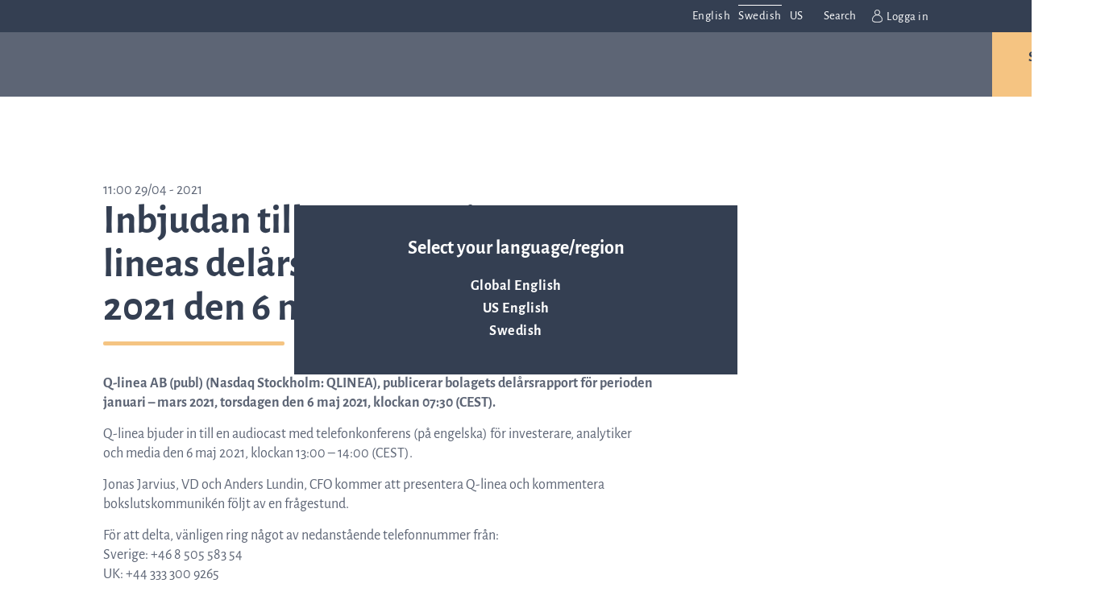

--- FILE ---
content_type: text/html; charset=UTF-8
request_url: https://qlinea.com/sv/mfn_news/inbjudan-till-presentation-av-q-lineas-delarsrapport-for-kvartal-1-2021-den-6-maj-2021/
body_size: 46199
content:
<!DOCTYPE html>
<html lang="sv-SE">
    <head><meta charset="utf-8"><script>if(navigator.userAgent.match(/MSIE|Internet Explorer/i)||navigator.userAgent.match(/Trident\/7\..*?rv:11/i)){var href=document.location.href;if(!href.match(/[?&]nowprocket/)){if(href.indexOf("?")==-1){if(href.indexOf("#")==-1){document.location.href=href+"?nowprocket=1"}else{document.location.href=href.replace("#","?nowprocket=1#")}}else{if(href.indexOf("#")==-1){document.location.href=href+"&nowprocket=1"}else{document.location.href=href.replace("#","&nowprocket=1#")}}}}</script><script>(()=>{class RocketLazyLoadScripts{constructor(){this.v="2.0.4",this.userEvents=["keydown","keyup","mousedown","mouseup","mousemove","mouseover","mouseout","touchmove","touchstart","touchend","touchcancel","wheel","click","dblclick","input"],this.attributeEvents=["onblur","onclick","oncontextmenu","ondblclick","onfocus","onmousedown","onmouseenter","onmouseleave","onmousemove","onmouseout","onmouseover","onmouseup","onmousewheel","onscroll","onsubmit"]}async t(){this.i(),this.o(),/iP(ad|hone)/.test(navigator.userAgent)&&this.h(),this.u(),this.l(this),this.m(),this.k(this),this.p(this),this._(),await Promise.all([this.R(),this.L()]),this.lastBreath=Date.now(),this.S(this),this.P(),this.D(),this.O(),this.M(),await this.C(this.delayedScripts.normal),await this.C(this.delayedScripts.defer),await this.C(this.delayedScripts.async),await this.T(),await this.F(),await this.j(),await this.A(),window.dispatchEvent(new Event("rocket-allScriptsLoaded")),this.everythingLoaded=!0,this.lastTouchEnd&&await new Promise(t=>setTimeout(t,500-Date.now()+this.lastTouchEnd)),this.I(),this.H(),this.U(),this.W()}i(){this.CSPIssue=sessionStorage.getItem("rocketCSPIssue"),document.addEventListener("securitypolicyviolation",t=>{this.CSPIssue||"script-src-elem"!==t.violatedDirective||"data"!==t.blockedURI||(this.CSPIssue=!0,sessionStorage.setItem("rocketCSPIssue",!0))},{isRocket:!0})}o(){window.addEventListener("pageshow",t=>{this.persisted=t.persisted,this.realWindowLoadedFired=!0},{isRocket:!0}),window.addEventListener("pagehide",()=>{this.onFirstUserAction=null},{isRocket:!0})}h(){let t;function e(e){t=e}window.addEventListener("touchstart",e,{isRocket:!0}),window.addEventListener("touchend",function i(o){o.changedTouches[0]&&t.changedTouches[0]&&Math.abs(o.changedTouches[0].pageX-t.changedTouches[0].pageX)<10&&Math.abs(o.changedTouches[0].pageY-t.changedTouches[0].pageY)<10&&o.timeStamp-t.timeStamp<200&&(window.removeEventListener("touchstart",e,{isRocket:!0}),window.removeEventListener("touchend",i,{isRocket:!0}),"INPUT"===o.target.tagName&&"text"===o.target.type||(o.target.dispatchEvent(new TouchEvent("touchend",{target:o.target,bubbles:!0})),o.target.dispatchEvent(new MouseEvent("mouseover",{target:o.target,bubbles:!0})),o.target.dispatchEvent(new PointerEvent("click",{target:o.target,bubbles:!0,cancelable:!0,detail:1,clientX:o.changedTouches[0].clientX,clientY:o.changedTouches[0].clientY})),event.preventDefault()))},{isRocket:!0})}q(t){this.userActionTriggered||("mousemove"!==t.type||this.firstMousemoveIgnored?"keyup"===t.type||"mouseover"===t.type||"mouseout"===t.type||(this.userActionTriggered=!0,this.onFirstUserAction&&this.onFirstUserAction()):this.firstMousemoveIgnored=!0),"click"===t.type&&t.preventDefault(),t.stopPropagation(),t.stopImmediatePropagation(),"touchstart"===this.lastEvent&&"touchend"===t.type&&(this.lastTouchEnd=Date.now()),"click"===t.type&&(this.lastTouchEnd=0),this.lastEvent=t.type,t.composedPath&&t.composedPath()[0].getRootNode()instanceof ShadowRoot&&(t.rocketTarget=t.composedPath()[0]),this.savedUserEvents.push(t)}u(){this.savedUserEvents=[],this.userEventHandler=this.q.bind(this),this.userEvents.forEach(t=>window.addEventListener(t,this.userEventHandler,{passive:!1,isRocket:!0})),document.addEventListener("visibilitychange",this.userEventHandler,{isRocket:!0})}U(){this.userEvents.forEach(t=>window.removeEventListener(t,this.userEventHandler,{passive:!1,isRocket:!0})),document.removeEventListener("visibilitychange",this.userEventHandler,{isRocket:!0}),this.savedUserEvents.forEach(t=>{(t.rocketTarget||t.target).dispatchEvent(new window[t.constructor.name](t.type,t))})}m(){const t="return false",e=Array.from(this.attributeEvents,t=>"data-rocket-"+t),i="["+this.attributeEvents.join("],[")+"]",o="[data-rocket-"+this.attributeEvents.join("],[data-rocket-")+"]",s=(e,i,o)=>{o&&o!==t&&(e.setAttribute("data-rocket-"+i,o),e["rocket"+i]=new Function("event",o),e.setAttribute(i,t))};new MutationObserver(t=>{for(const n of t)"attributes"===n.type&&(n.attributeName.startsWith("data-rocket-")||this.everythingLoaded?n.attributeName.startsWith("data-rocket-")&&this.everythingLoaded&&this.N(n.target,n.attributeName.substring(12)):s(n.target,n.attributeName,n.target.getAttribute(n.attributeName))),"childList"===n.type&&n.addedNodes.forEach(t=>{if(t.nodeType===Node.ELEMENT_NODE)if(this.everythingLoaded)for(const i of[t,...t.querySelectorAll(o)])for(const t of i.getAttributeNames())e.includes(t)&&this.N(i,t.substring(12));else for(const e of[t,...t.querySelectorAll(i)])for(const t of e.getAttributeNames())this.attributeEvents.includes(t)&&s(e,t,e.getAttribute(t))})}).observe(document,{subtree:!0,childList:!0,attributeFilter:[...this.attributeEvents,...e]})}I(){this.attributeEvents.forEach(t=>{document.querySelectorAll("[data-rocket-"+t+"]").forEach(e=>{this.N(e,t)})})}N(t,e){const i=t.getAttribute("data-rocket-"+e);i&&(t.setAttribute(e,i),t.removeAttribute("data-rocket-"+e))}k(t){Object.defineProperty(HTMLElement.prototype,"onclick",{get(){return this.rocketonclick||null},set(e){this.rocketonclick=e,this.setAttribute(t.everythingLoaded?"onclick":"data-rocket-onclick","this.rocketonclick(event)")}})}S(t){function e(e,i){let o=e[i];e[i]=null,Object.defineProperty(e,i,{get:()=>o,set(s){t.everythingLoaded?o=s:e["rocket"+i]=o=s}})}e(document,"onreadystatechange"),e(window,"onload"),e(window,"onpageshow");try{Object.defineProperty(document,"readyState",{get:()=>t.rocketReadyState,set(e){t.rocketReadyState=e},configurable:!0}),document.readyState="loading"}catch(t){console.log("WPRocket DJE readyState conflict, bypassing")}}l(t){this.originalAddEventListener=EventTarget.prototype.addEventListener,this.originalRemoveEventListener=EventTarget.prototype.removeEventListener,this.savedEventListeners=[],EventTarget.prototype.addEventListener=function(e,i,o){o&&o.isRocket||!t.B(e,this)&&!t.userEvents.includes(e)||t.B(e,this)&&!t.userActionTriggered||e.startsWith("rocket-")||t.everythingLoaded?t.originalAddEventListener.call(this,e,i,o):(t.savedEventListeners.push({target:this,remove:!1,type:e,func:i,options:o}),"mouseenter"!==e&&"mouseleave"!==e||t.originalAddEventListener.call(this,e,t.savedUserEvents.push,o))},EventTarget.prototype.removeEventListener=function(e,i,o){o&&o.isRocket||!t.B(e,this)&&!t.userEvents.includes(e)||t.B(e,this)&&!t.userActionTriggered||e.startsWith("rocket-")||t.everythingLoaded?t.originalRemoveEventListener.call(this,e,i,o):t.savedEventListeners.push({target:this,remove:!0,type:e,func:i,options:o})}}J(t,e){this.savedEventListeners=this.savedEventListeners.filter(i=>{let o=i.type,s=i.target||window;return e!==o||t!==s||(this.B(o,s)&&(i.type="rocket-"+o),this.$(i),!1)})}H(){EventTarget.prototype.addEventListener=this.originalAddEventListener,EventTarget.prototype.removeEventListener=this.originalRemoveEventListener,this.savedEventListeners.forEach(t=>this.$(t))}$(t){t.remove?this.originalRemoveEventListener.call(t.target,t.type,t.func,t.options):this.originalAddEventListener.call(t.target,t.type,t.func,t.options)}p(t){let e;function i(e){return t.everythingLoaded?e:e.split(" ").map(t=>"load"===t||t.startsWith("load.")?"rocket-jquery-load":t).join(" ")}function o(o){function s(e){const s=o.fn[e];o.fn[e]=o.fn.init.prototype[e]=function(){return this[0]===window&&t.userActionTriggered&&("string"==typeof arguments[0]||arguments[0]instanceof String?arguments[0]=i(arguments[0]):"object"==typeof arguments[0]&&Object.keys(arguments[0]).forEach(t=>{const e=arguments[0][t];delete arguments[0][t],arguments[0][i(t)]=e})),s.apply(this,arguments),this}}if(o&&o.fn&&!t.allJQueries.includes(o)){const e={DOMContentLoaded:[],"rocket-DOMContentLoaded":[]};for(const t in e)document.addEventListener(t,()=>{e[t].forEach(t=>t())},{isRocket:!0});o.fn.ready=o.fn.init.prototype.ready=function(i){function s(){parseInt(o.fn.jquery)>2?setTimeout(()=>i.bind(document)(o)):i.bind(document)(o)}return"function"==typeof i&&(t.realDomReadyFired?!t.userActionTriggered||t.fauxDomReadyFired?s():e["rocket-DOMContentLoaded"].push(s):e.DOMContentLoaded.push(s)),o([])},s("on"),s("one"),s("off"),t.allJQueries.push(o)}e=o}t.allJQueries=[],o(window.jQuery),Object.defineProperty(window,"jQuery",{get:()=>e,set(t){o(t)}})}P(){const t=new Map;document.write=document.writeln=function(e){const i=document.currentScript,o=document.createRange(),s=i.parentElement;let n=t.get(i);void 0===n&&(n=i.nextSibling,t.set(i,n));const c=document.createDocumentFragment();o.setStart(c,0),c.appendChild(o.createContextualFragment(e)),s.insertBefore(c,n)}}async R(){return new Promise(t=>{this.userActionTriggered?t():this.onFirstUserAction=t})}async L(){return new Promise(t=>{document.addEventListener("DOMContentLoaded",()=>{this.realDomReadyFired=!0,t()},{isRocket:!0})})}async j(){return this.realWindowLoadedFired?Promise.resolve():new Promise(t=>{window.addEventListener("load",t,{isRocket:!0})})}M(){this.pendingScripts=[];this.scriptsMutationObserver=new MutationObserver(t=>{for(const e of t)e.addedNodes.forEach(t=>{"SCRIPT"!==t.tagName||t.noModule||t.isWPRocket||this.pendingScripts.push({script:t,promise:new Promise(e=>{const i=()=>{const i=this.pendingScripts.findIndex(e=>e.script===t);i>=0&&this.pendingScripts.splice(i,1),e()};t.addEventListener("load",i,{isRocket:!0}),t.addEventListener("error",i,{isRocket:!0}),setTimeout(i,1e3)})})})}),this.scriptsMutationObserver.observe(document,{childList:!0,subtree:!0})}async F(){await this.X(),this.pendingScripts.length?(await this.pendingScripts[0].promise,await this.F()):this.scriptsMutationObserver.disconnect()}D(){this.delayedScripts={normal:[],async:[],defer:[]},document.querySelectorAll("script[type$=rocketlazyloadscript]").forEach(t=>{t.hasAttribute("data-rocket-src")?t.hasAttribute("async")&&!1!==t.async?this.delayedScripts.async.push(t):t.hasAttribute("defer")&&!1!==t.defer||"module"===t.getAttribute("data-rocket-type")?this.delayedScripts.defer.push(t):this.delayedScripts.normal.push(t):this.delayedScripts.normal.push(t)})}async _(){await this.L();let t=[];document.querySelectorAll("script[type$=rocketlazyloadscript][data-rocket-src]").forEach(e=>{let i=e.getAttribute("data-rocket-src");if(i&&!i.startsWith("data:")){i.startsWith("//")&&(i=location.protocol+i);try{const o=new URL(i).origin;o!==location.origin&&t.push({src:o,crossOrigin:e.crossOrigin||"module"===e.getAttribute("data-rocket-type")})}catch(t){}}}),t=[...new Map(t.map(t=>[JSON.stringify(t),t])).values()],this.Y(t,"preconnect")}async G(t){if(await this.K(),!0!==t.noModule||!("noModule"in HTMLScriptElement.prototype))return new Promise(e=>{let i;function o(){(i||t).setAttribute("data-rocket-status","executed"),e()}try{if(navigator.userAgent.includes("Firefox/")||""===navigator.vendor||this.CSPIssue)i=document.createElement("script"),[...t.attributes].forEach(t=>{let e=t.nodeName;"type"!==e&&("data-rocket-type"===e&&(e="type"),"data-rocket-src"===e&&(e="src"),i.setAttribute(e,t.nodeValue))}),t.text&&(i.text=t.text),t.nonce&&(i.nonce=t.nonce),i.hasAttribute("src")?(i.addEventListener("load",o,{isRocket:!0}),i.addEventListener("error",()=>{i.setAttribute("data-rocket-status","failed-network"),e()},{isRocket:!0}),setTimeout(()=>{i.isConnected||e()},1)):(i.text=t.text,o()),i.isWPRocket=!0,t.parentNode.replaceChild(i,t);else{const i=t.getAttribute("data-rocket-type"),s=t.getAttribute("data-rocket-src");i?(t.type=i,t.removeAttribute("data-rocket-type")):t.removeAttribute("type"),t.addEventListener("load",o,{isRocket:!0}),t.addEventListener("error",i=>{this.CSPIssue&&i.target.src.startsWith("data:")?(console.log("WPRocket: CSP fallback activated"),t.removeAttribute("src"),this.G(t).then(e)):(t.setAttribute("data-rocket-status","failed-network"),e())},{isRocket:!0}),s?(t.fetchPriority="high",t.removeAttribute("data-rocket-src"),t.src=s):t.src="data:text/javascript;base64,"+window.btoa(unescape(encodeURIComponent(t.text)))}}catch(i){t.setAttribute("data-rocket-status","failed-transform"),e()}});t.setAttribute("data-rocket-status","skipped")}async C(t){const e=t.shift();return e?(e.isConnected&&await this.G(e),this.C(t)):Promise.resolve()}O(){this.Y([...this.delayedScripts.normal,...this.delayedScripts.defer,...this.delayedScripts.async],"preload")}Y(t,e){this.trash=this.trash||[];let i=!0;var o=document.createDocumentFragment();t.forEach(t=>{const s=t.getAttribute&&t.getAttribute("data-rocket-src")||t.src;if(s&&!s.startsWith("data:")){const n=document.createElement("link");n.href=s,n.rel=e,"preconnect"!==e&&(n.as="script",n.fetchPriority=i?"high":"low"),t.getAttribute&&"module"===t.getAttribute("data-rocket-type")&&(n.crossOrigin=!0),t.crossOrigin&&(n.crossOrigin=t.crossOrigin),t.integrity&&(n.integrity=t.integrity),t.nonce&&(n.nonce=t.nonce),o.appendChild(n),this.trash.push(n),i=!1}}),document.head.appendChild(o)}W(){this.trash.forEach(t=>t.remove())}async T(){try{document.readyState="interactive"}catch(t){}this.fauxDomReadyFired=!0;try{await this.K(),this.J(document,"readystatechange"),document.dispatchEvent(new Event("rocket-readystatechange")),await this.K(),document.rocketonreadystatechange&&document.rocketonreadystatechange(),await this.K(),this.J(document,"DOMContentLoaded"),document.dispatchEvent(new Event("rocket-DOMContentLoaded")),await this.K(),this.J(window,"DOMContentLoaded"),window.dispatchEvent(new Event("rocket-DOMContentLoaded"))}catch(t){console.error(t)}}async A(){try{document.readyState="complete"}catch(t){}try{await this.K(),this.J(document,"readystatechange"),document.dispatchEvent(new Event("rocket-readystatechange")),await this.K(),document.rocketonreadystatechange&&document.rocketonreadystatechange(),await this.K(),this.J(window,"load"),window.dispatchEvent(new Event("rocket-load")),await this.K(),window.rocketonload&&window.rocketonload(),await this.K(),this.allJQueries.forEach(t=>t(window).trigger("rocket-jquery-load")),await this.K(),this.J(window,"pageshow");const t=new Event("rocket-pageshow");t.persisted=this.persisted,window.dispatchEvent(t),await this.K(),window.rocketonpageshow&&window.rocketonpageshow({persisted:this.persisted})}catch(t){console.error(t)}}async K(){Date.now()-this.lastBreath>45&&(await this.X(),this.lastBreath=Date.now())}async X(){return document.hidden?new Promise(t=>setTimeout(t)):new Promise(t=>requestAnimationFrame(t))}B(t,e){return e===document&&"readystatechange"===t||(e===document&&"DOMContentLoaded"===t||(e===window&&"DOMContentLoaded"===t||(e===window&&"load"===t||e===window&&"pageshow"===t)))}static run(){(new RocketLazyLoadScripts).t()}}RocketLazyLoadScripts.run()})();</script>
	
	<meta http-equiv="x-ua-compatible" content="ie=edge">
	<meta name="viewport" content="width=device-width, initial-scale=1">
	<title>Inbjudan till presentation av Q-lineas delårsrapport för kvartal 1, 2021 den 6 maj 2021 | Q-linea</title>
<link data-rocket-preload as="style" href="https://fonts.googleapis.com/css?family=Alegreya%20Sans%3A400%2C400i%2C700%2C700i&#038;display=swap" rel="preload">
<link href="https://fonts.googleapis.com/css?family=Alegreya%20Sans%3A400%2C400i%2C700%2C700i&#038;display=swap" media="print" onload="this.media=&#039;all&#039;" rel="stylesheet">
<style id="wpr-usedcss">:root{--fa-font-solid:normal 900 1em/1 "Font Awesome 6 Solid";--fa-font-regular:normal 400 1em/1 "Font Awesome 6 Regular";--fa-font-light:normal 300 1em/1 "Font Awesome 6 Light";--fa-font-thin:normal 100 1em/1 "Font Awesome 6 Thin";--fa-font-duotone:normal 900 1em/1 "Font Awesome 6 Duotone";--fa-font-brands:normal 400 1em/1 "Font Awesome 6 Brands"}svg:not(:host).svg-inline--fa,svg:not(:root).svg-inline--fa{overflow:visible;box-sizing:content-box}.svg-inline--fa{display:var(--fa-display,inline-block);height:1em;overflow:visible;vertical-align:-.125em}.svg-inline--fa.fa-fw{width:var(--fa-fw-width,1.25em)}.fa-layers-text{display:inline-block;position:absolute;text-align:center}.fa-layers-text{left:50%;top:50%;-webkit-transform:translate(-50%,-50%);transform:translate(-50%,-50%);-webkit-transform-origin:center center;transform-origin:center center}.fa-fw{text-align:center;width:1.25em}.fa-beat{-webkit-animation-name:fa-beat;animation-name:fa-beat;-webkit-animation-delay:var(--fa-animation-delay, 0);animation-delay:var(--fa-animation-delay, 0);-webkit-animation-direction:var(--fa-animation-direction,normal);animation-direction:var(--fa-animation-direction,normal);-webkit-animation-duration:var(--fa-animation-duration, 1s);animation-duration:var(--fa-animation-duration, 1s);-webkit-animation-iteration-count:var(--fa-animation-iteration-count,infinite);animation-iteration-count:var(--fa-animation-iteration-count,infinite);-webkit-animation-timing-function:var(--fa-animation-timing,ease-in-out);animation-timing-function:var(--fa-animation-timing,ease-in-out)}.fa-bounce{-webkit-animation-name:fa-bounce;animation-name:fa-bounce;-webkit-animation-delay:var(--fa-animation-delay, 0);animation-delay:var(--fa-animation-delay, 0);-webkit-animation-direction:var(--fa-animation-direction,normal);animation-direction:var(--fa-animation-direction,normal);-webkit-animation-duration:var(--fa-animation-duration, 1s);animation-duration:var(--fa-animation-duration, 1s);-webkit-animation-iteration-count:var(--fa-animation-iteration-count,infinite);animation-iteration-count:var(--fa-animation-iteration-count,infinite);-webkit-animation-timing-function:var(--fa-animation-timing,cubic-bezier(0.28,0.84,0.42,1));animation-timing-function:var(--fa-animation-timing,cubic-bezier(0.28,0.84,0.42,1))}.fa-fade{-webkit-animation-name:fa-fade;animation-name:fa-fade;-webkit-animation-delay:var(--fa-animation-delay, 0);animation-delay:var(--fa-animation-delay, 0);-webkit-animation-direction:var(--fa-animation-direction,normal);animation-direction:var(--fa-animation-direction,normal);-webkit-animation-duration:var(--fa-animation-duration, 1s);animation-duration:var(--fa-animation-duration, 1s);-webkit-animation-iteration-count:var(--fa-animation-iteration-count,infinite);animation-iteration-count:var(--fa-animation-iteration-count,infinite);-webkit-animation-timing-function:var(--fa-animation-timing,cubic-bezier(0.4,0,0.6,1));animation-timing-function:var(--fa-animation-timing,cubic-bezier(0.4,0,0.6,1))}.fa-beat-fade{-webkit-animation-name:fa-beat-fade;animation-name:fa-beat-fade;-webkit-animation-delay:var(--fa-animation-delay, 0);animation-delay:var(--fa-animation-delay, 0);-webkit-animation-direction:var(--fa-animation-direction,normal);animation-direction:var(--fa-animation-direction,normal);-webkit-animation-duration:var(--fa-animation-duration, 1s);animation-duration:var(--fa-animation-duration, 1s);-webkit-animation-iteration-count:var(--fa-animation-iteration-count,infinite);animation-iteration-count:var(--fa-animation-iteration-count,infinite);-webkit-animation-timing-function:var(--fa-animation-timing,cubic-bezier(0.4,0,0.6,1));animation-timing-function:var(--fa-animation-timing,cubic-bezier(0.4,0,0.6,1))}.fa-flip{-webkit-animation-name:fa-flip;animation-name:fa-flip;-webkit-animation-delay:var(--fa-animation-delay, 0);animation-delay:var(--fa-animation-delay, 0);-webkit-animation-direction:var(--fa-animation-direction,normal);animation-direction:var(--fa-animation-direction,normal);-webkit-animation-duration:var(--fa-animation-duration, 1s);animation-duration:var(--fa-animation-duration, 1s);-webkit-animation-iteration-count:var(--fa-animation-iteration-count,infinite);animation-iteration-count:var(--fa-animation-iteration-count,infinite);-webkit-animation-timing-function:var(--fa-animation-timing,ease-in-out);animation-timing-function:var(--fa-animation-timing,ease-in-out)}.fa-shake{-webkit-animation-name:fa-shake;animation-name:fa-shake;-webkit-animation-delay:var(--fa-animation-delay, 0);animation-delay:var(--fa-animation-delay, 0);-webkit-animation-direction:var(--fa-animation-direction,normal);animation-direction:var(--fa-animation-direction,normal);-webkit-animation-duration:var(--fa-animation-duration, 1s);animation-duration:var(--fa-animation-duration, 1s);-webkit-animation-iteration-count:var(--fa-animation-iteration-count,infinite);animation-iteration-count:var(--fa-animation-iteration-count,infinite);-webkit-animation-timing-function:var(--fa-animation-timing,linear);animation-timing-function:var(--fa-animation-timing,linear)}.fa-spin{-webkit-animation-name:fa-spin;animation-name:fa-spin;-webkit-animation-delay:var(--fa-animation-delay, 0);animation-delay:var(--fa-animation-delay, 0);-webkit-animation-direction:var(--fa-animation-direction,normal);animation-direction:var(--fa-animation-direction,normal);-webkit-animation-duration:var(--fa-animation-duration, 2s);animation-duration:var(--fa-animation-duration, 2s);-webkit-animation-iteration-count:var(--fa-animation-iteration-count,infinite);animation-iteration-count:var(--fa-animation-iteration-count,infinite);-webkit-animation-timing-function:var(--fa-animation-timing,linear);animation-timing-function:var(--fa-animation-timing,linear)}@media (prefers-reduced-motion:reduce){.fa-beat,.fa-beat-fade,.fa-bounce,.fa-fade,.fa-flip,.fa-shake,.fa-spin{-webkit-animation-delay:-1ms;animation-delay:-1ms;-webkit-animation-duration:1ms;animation-duration:1ms;-webkit-animation-iteration-count:1;animation-iteration-count:1;transition-delay:0s;transition-duration:0s}}@-webkit-keyframes fa-beat{0%,90%{-webkit-transform:scale(1);transform:scale(1)}45%{-webkit-transform:scale(var(--fa-beat-scale,1.25));transform:scale(var(--fa-beat-scale,1.25))}}@keyframes fa-beat{0%,90%{-webkit-transform:scale(1);transform:scale(1)}45%{-webkit-transform:scale(var(--fa-beat-scale,1.25));transform:scale(var(--fa-beat-scale,1.25))}}@-webkit-keyframes fa-bounce{0%{-webkit-transform:scale(1,1) translateY(0);transform:scale(1,1) translateY(0)}10%{-webkit-transform:scale(var(--fa-bounce-start-scale-x,1.1),var(--fa-bounce-start-scale-y,.9)) translateY(0);transform:scale(var(--fa-bounce-start-scale-x,1.1),var(--fa-bounce-start-scale-y,.9)) translateY(0)}30%{-webkit-transform:scale(var(--fa-bounce-jump-scale-x,.9),var(--fa-bounce-jump-scale-y,1.1)) translateY(var(--fa-bounce-height,-.5em));transform:scale(var(--fa-bounce-jump-scale-x,.9),var(--fa-bounce-jump-scale-y,1.1)) translateY(var(--fa-bounce-height,-.5em))}50%{-webkit-transform:scale(var(--fa-bounce-land-scale-x,1.05),var(--fa-bounce-land-scale-y,.95)) translateY(0);transform:scale(var(--fa-bounce-land-scale-x,1.05),var(--fa-bounce-land-scale-y,.95)) translateY(0)}57%{-webkit-transform:scale(1,1) translateY(var(--fa-bounce-rebound,-.125em));transform:scale(1,1) translateY(var(--fa-bounce-rebound,-.125em))}64%{-webkit-transform:scale(1,1) translateY(0);transform:scale(1,1) translateY(0)}100%{-webkit-transform:scale(1,1) translateY(0);transform:scale(1,1) translateY(0)}}@keyframes fa-bounce{0%{-webkit-transform:scale(1,1) translateY(0);transform:scale(1,1) translateY(0)}10%{-webkit-transform:scale(var(--fa-bounce-start-scale-x,1.1),var(--fa-bounce-start-scale-y,.9)) translateY(0);transform:scale(var(--fa-bounce-start-scale-x,1.1),var(--fa-bounce-start-scale-y,.9)) translateY(0)}30%{-webkit-transform:scale(var(--fa-bounce-jump-scale-x,.9),var(--fa-bounce-jump-scale-y,1.1)) translateY(var(--fa-bounce-height,-.5em));transform:scale(var(--fa-bounce-jump-scale-x,.9),var(--fa-bounce-jump-scale-y,1.1)) translateY(var(--fa-bounce-height,-.5em))}50%{-webkit-transform:scale(var(--fa-bounce-land-scale-x,1.05),var(--fa-bounce-land-scale-y,.95)) translateY(0);transform:scale(var(--fa-bounce-land-scale-x,1.05),var(--fa-bounce-land-scale-y,.95)) translateY(0)}57%{-webkit-transform:scale(1,1) translateY(var(--fa-bounce-rebound,-.125em));transform:scale(1,1) translateY(var(--fa-bounce-rebound,-.125em))}64%{-webkit-transform:scale(1,1) translateY(0);transform:scale(1,1) translateY(0)}100%{-webkit-transform:scale(1,1) translateY(0);transform:scale(1,1) translateY(0)}}@-webkit-keyframes fa-fade{50%{opacity:var(--fa-fade-opacity, .4)}}@keyframes fa-fade{50%{opacity:var(--fa-fade-opacity, .4)}}@-webkit-keyframes fa-beat-fade{0%,100%{opacity:var(--fa-beat-fade-opacity, .4);-webkit-transform:scale(1);transform:scale(1)}50%{opacity:1;-webkit-transform:scale(var(--fa-beat-fade-scale,1.125));transform:scale(var(--fa-beat-fade-scale,1.125))}}@keyframes fa-beat-fade{0%,100%{opacity:var(--fa-beat-fade-opacity, .4);-webkit-transform:scale(1);transform:scale(1)}50%{opacity:1;-webkit-transform:scale(var(--fa-beat-fade-scale,1.125));transform:scale(var(--fa-beat-fade-scale,1.125))}}@-webkit-keyframes fa-flip{50%{-webkit-transform:rotate3d(var(--fa-flip-x,0),var(--fa-flip-y,1),var(--fa-flip-z,0),var(--fa-flip-angle,-180deg));transform:rotate3d(var(--fa-flip-x,0),var(--fa-flip-y,1),var(--fa-flip-z,0),var(--fa-flip-angle,-180deg))}}@keyframes fa-flip{50%{-webkit-transform:rotate3d(var(--fa-flip-x,0),var(--fa-flip-y,1),var(--fa-flip-z,0),var(--fa-flip-angle,-180deg));transform:rotate3d(var(--fa-flip-x,0),var(--fa-flip-y,1),var(--fa-flip-z,0),var(--fa-flip-angle,-180deg))}}@-webkit-keyframes fa-shake{0%{-webkit-transform:rotate(-15deg);transform:rotate(-15deg)}4%{-webkit-transform:rotate(15deg);transform:rotate(15deg)}24%,8%{-webkit-transform:rotate(-18deg);transform:rotate(-18deg)}12%,28%{-webkit-transform:rotate(18deg);transform:rotate(18deg)}16%{-webkit-transform:rotate(-22deg);transform:rotate(-22deg)}20%{-webkit-transform:rotate(22deg);transform:rotate(22deg)}32%{-webkit-transform:rotate(-12deg);transform:rotate(-12deg)}36%{-webkit-transform:rotate(12deg);transform:rotate(12deg)}100%,40%{-webkit-transform:rotate(0);transform:rotate(0)}}@keyframes fa-shake{0%{-webkit-transform:rotate(-15deg);transform:rotate(-15deg)}4%{-webkit-transform:rotate(15deg);transform:rotate(15deg)}24%,8%{-webkit-transform:rotate(-18deg);transform:rotate(-18deg)}12%,28%{-webkit-transform:rotate(18deg);transform:rotate(18deg)}16%{-webkit-transform:rotate(-22deg);transform:rotate(-22deg)}20%{-webkit-transform:rotate(22deg);transform:rotate(22deg)}32%{-webkit-transform:rotate(-12deg);transform:rotate(-12deg)}36%{-webkit-transform:rotate(12deg);transform:rotate(12deg)}100%,40%{-webkit-transform:rotate(0);transform:rotate(0)}}@-webkit-keyframes fa-spin{0%{-webkit-transform:rotate(0);transform:rotate(0)}100%{-webkit-transform:rotate(360deg);transform:rotate(360deg)}}@keyframes fa-spin{0%{-webkit-transform:rotate(0);transform:rotate(0)}100%{-webkit-transform:rotate(360deg);transform:rotate(360deg)}}.sr-only{position:absolute;width:1px;height:1px;padding:0;margin:-1px;overflow:hidden;clip:rect(0,0,0,0);white-space:nowrap;border-width:0}.svg-inline--fa .fa-primary{fill:var(--fa-primary-color,currentColor);opacity:var(--fa-primary-opacity, 1)}.svg-inline--fa .fa-secondary{fill:var(--fa-secondary-color,currentColor);opacity:var(--fa-secondary-opacity, .4)}.svg-inline--fa mask .fa-primary,.svg-inline--fa mask .fa-secondary{fill:black}img:is([sizes=auto i],[sizes^="auto," i]){contain-intrinsic-size:3000px 1500px}img.emoji{display:inline!important;border:none!important;box-shadow:none!important;height:1em!important;width:1em!important;margin:0 .07em!important;vertical-align:-.1em!important;background:0 0!important;padding:0!important}:where(.wp-block-button__link){border-radius:9999px;box-shadow:none;padding:calc(.667em + 2px) calc(1.333em + 2px);text-decoration:none}:root :where(.wp-block-button .wp-block-button__link.is-style-outline),:root :where(.wp-block-button.is-style-outline>.wp-block-button__link){border:2px solid;padding:.667em 1.333em}:root :where(.wp-block-button .wp-block-button__link.is-style-outline:not(.has-text-color)),:root :where(.wp-block-button.is-style-outline>.wp-block-button__link:not(.has-text-color)){color:currentColor}:root :where(.wp-block-button .wp-block-button__link.is-style-outline:not(.has-background)),:root :where(.wp-block-button.is-style-outline>.wp-block-button__link:not(.has-background)){background-color:initial;background-image:none}:where(.wp-block-calendar table:not(.has-background) th){background:#ddd}:where(.wp-block-columns){margin-bottom:1.75em}:where(.wp-block-columns.has-background){padding:1.25em 2.375em}:where(.wp-block-post-comments input[type=submit]){border:none}:where(.wp-block-cover-image:not(.has-text-color)),:where(.wp-block-cover:not(.has-text-color)){color:#fff}:where(.wp-block-cover-image.is-light:not(.has-text-color)),:where(.wp-block-cover.is-light:not(.has-text-color)){color:#000}:root :where(.wp-block-cover h1:not(.has-text-color)),:root :where(.wp-block-cover h2:not(.has-text-color)),:root :where(.wp-block-cover h3:not(.has-text-color)),:root :where(.wp-block-cover h4:not(.has-text-color)),:root :where(.wp-block-cover h5:not(.has-text-color)),:root :where(.wp-block-cover h6:not(.has-text-color)),:root :where(.wp-block-cover p:not(.has-text-color)){color:inherit}:where(.wp-block-file){margin-bottom:1.5em}:where(.wp-block-file__button){border-radius:2em;display:inline-block;padding:.5em 1em}:where(.wp-block-file__button):is(a):active,:where(.wp-block-file__button):is(a):focus,:where(.wp-block-file__button):is(a):hover,:where(.wp-block-file__button):is(a):visited{box-shadow:none;color:#fff;opacity:.85;text-decoration:none}:where(.wp-block-group.wp-block-group-is-layout-constrained){position:relative}:root :where(.wp-block-image.is-style-rounded img,.wp-block-image .is-style-rounded img){border-radius:9999px}:where(.wp-block-latest-comments:not([style*=line-height] .wp-block-latest-comments__comment)){line-height:1.1}:where(.wp-block-latest-comments:not([style*=line-height] .wp-block-latest-comments__comment-excerpt p)){line-height:1.8}:root :where(.wp-block-latest-posts.is-grid){padding:0}:root :where(.wp-block-latest-posts.wp-block-latest-posts__list){padding-left:0}ul{box-sizing:border-box}:root :where(.wp-block-list.has-background){padding:1.25em 2.375em}:where(.wp-block-navigation.has-background .wp-block-navigation-item a:not(.wp-element-button)),:where(.wp-block-navigation.has-background .wp-block-navigation-submenu a:not(.wp-element-button)){padding:.5em 1em}:where(.wp-block-navigation .wp-block-navigation__submenu-container .wp-block-navigation-item a:not(.wp-element-button)),:where(.wp-block-navigation .wp-block-navigation__submenu-container .wp-block-navigation-submenu a:not(.wp-element-button)),:where(.wp-block-navigation .wp-block-navigation__submenu-container .wp-block-navigation-submenu button.wp-block-navigation-item__content),:where(.wp-block-navigation .wp-block-navigation__submenu-container .wp-block-pages-list__item button.wp-block-navigation-item__content){padding:.5em 1em}:root :where(p.has-background){padding:1.25em 2.375em}:where(p.has-text-color:not(.has-link-color)) a{color:inherit}:where(.wp-block-post-comments-form) input:not([type=submit]),:where(.wp-block-post-comments-form) textarea{border:1px solid #949494;font-family:inherit;font-size:1em}:where(.wp-block-post-comments-form) input:where(:not([type=submit]):not([type=checkbox])),:where(.wp-block-post-comments-form) textarea{padding:calc(.667em + 2px)}:where(.wp-block-post-excerpt){box-sizing:border-box;margin-bottom:var(--wp--style--block-gap);margin-top:var(--wp--style--block-gap)}:where(.wp-block-preformatted.has-background){padding:1.25em 2.375em}:where(.wp-block-search__button){border:1px solid #ccc;padding:6px 10px}:where(.wp-block-search__input){font-family:inherit;font-size:inherit;font-style:inherit;font-weight:inherit;letter-spacing:inherit;line-height:inherit;text-transform:inherit}:where(.wp-block-search__button-inside .wp-block-search__inside-wrapper){border:1px solid #949494;box-sizing:border-box;padding:4px}:where(.wp-block-search__button-inside .wp-block-search__inside-wrapper) .wp-block-search__input{border:none;border-radius:0;padding:0 4px}:where(.wp-block-search__button-inside .wp-block-search__inside-wrapper) .wp-block-search__input:focus{outline:0}:where(.wp-block-search__button-inside .wp-block-search__inside-wrapper) :where(.wp-block-search__button){padding:4px 8px}:root :where(.wp-block-separator.is-style-dots){height:auto;line-height:1;text-align:center}:root :where(.wp-block-separator.is-style-dots):before{color:currentColor;content:"···";font-family:serif;font-size:1.5em;letter-spacing:2em;padding-left:2em}:root :where(.wp-block-site-logo.is-style-rounded){border-radius:9999px}:where(.wp-block-social-links:not(.is-style-logos-only)) .wp-social-link{background-color:#f0f0f0;color:#444}:where(.wp-block-social-links:not(.is-style-logos-only)) .wp-social-link-amazon{background-color:#f90;color:#fff}:where(.wp-block-social-links:not(.is-style-logos-only)) .wp-social-link-bandcamp{background-color:#1ea0c3;color:#fff}:where(.wp-block-social-links:not(.is-style-logos-only)) .wp-social-link-behance{background-color:#0757fe;color:#fff}:where(.wp-block-social-links:not(.is-style-logos-only)) .wp-social-link-bluesky{background-color:#0a7aff;color:#fff}:where(.wp-block-social-links:not(.is-style-logos-only)) .wp-social-link-codepen{background-color:#1e1f26;color:#fff}:where(.wp-block-social-links:not(.is-style-logos-only)) .wp-social-link-deviantart{background-color:#02e49b;color:#fff}:where(.wp-block-social-links:not(.is-style-logos-only)) .wp-social-link-discord{background-color:#5865f2;color:#fff}:where(.wp-block-social-links:not(.is-style-logos-only)) .wp-social-link-dribbble{background-color:#e94c89;color:#fff}:where(.wp-block-social-links:not(.is-style-logos-only)) .wp-social-link-dropbox{background-color:#4280ff;color:#fff}:where(.wp-block-social-links:not(.is-style-logos-only)) .wp-social-link-etsy{background-color:#f45800;color:#fff}:where(.wp-block-social-links:not(.is-style-logos-only)) .wp-social-link-facebook{background-color:#0866ff;color:#fff}:where(.wp-block-social-links:not(.is-style-logos-only)) .wp-social-link-fivehundredpx{background-color:#000;color:#fff}:where(.wp-block-social-links:not(.is-style-logos-only)) .wp-social-link-flickr{background-color:#0461dd;color:#fff}:where(.wp-block-social-links:not(.is-style-logos-only)) .wp-social-link-foursquare{background-color:#e65678;color:#fff}:where(.wp-block-social-links:not(.is-style-logos-only)) .wp-social-link-github{background-color:#24292d;color:#fff}:where(.wp-block-social-links:not(.is-style-logos-only)) .wp-social-link-goodreads{background-color:#eceadd;color:#382110}:where(.wp-block-social-links:not(.is-style-logos-only)) .wp-social-link-google{background-color:#ea4434;color:#fff}:where(.wp-block-social-links:not(.is-style-logos-only)) .wp-social-link-gravatar{background-color:#1d4fc4;color:#fff}:where(.wp-block-social-links:not(.is-style-logos-only)) .wp-social-link-instagram{background-color:#f00075;color:#fff}:where(.wp-block-social-links:not(.is-style-logos-only)) .wp-social-link-lastfm{background-color:#e21b24;color:#fff}:where(.wp-block-social-links:not(.is-style-logos-only)) .wp-social-link-linkedin{background-color:#0d66c2;color:#fff}:where(.wp-block-social-links:not(.is-style-logos-only)) .wp-social-link-mastodon{background-color:#3288d4;color:#fff}:where(.wp-block-social-links:not(.is-style-logos-only)) .wp-social-link-medium{background-color:#000;color:#fff}:where(.wp-block-social-links:not(.is-style-logos-only)) .wp-social-link-meetup{background-color:#f6405f;color:#fff}:where(.wp-block-social-links:not(.is-style-logos-only)) .wp-social-link-patreon{background-color:#000;color:#fff}:where(.wp-block-social-links:not(.is-style-logos-only)) .wp-social-link-pinterest{background-color:#e60122;color:#fff}:where(.wp-block-social-links:not(.is-style-logos-only)) .wp-social-link-pocket{background-color:#ef4155;color:#fff}:where(.wp-block-social-links:not(.is-style-logos-only)) .wp-social-link-reddit{background-color:#ff4500;color:#fff}:where(.wp-block-social-links:not(.is-style-logos-only)) .wp-social-link-skype{background-color:#0478d7;color:#fff}:where(.wp-block-social-links:not(.is-style-logos-only)) .wp-social-link-snapchat{background-color:#fefc00;color:#fff;stroke:#000}:where(.wp-block-social-links:not(.is-style-logos-only)) .wp-social-link-soundcloud{background-color:#ff5600;color:#fff}:where(.wp-block-social-links:not(.is-style-logos-only)) .wp-social-link-spotify{background-color:#1bd760;color:#fff}:where(.wp-block-social-links:not(.is-style-logos-only)) .wp-social-link-telegram{background-color:#2aabee;color:#fff}:where(.wp-block-social-links:not(.is-style-logos-only)) .wp-social-link-threads{background-color:#000;color:#fff}:where(.wp-block-social-links:not(.is-style-logos-only)) .wp-social-link-tiktok{background-color:#000;color:#fff}:where(.wp-block-social-links:not(.is-style-logos-only)) .wp-social-link-tumblr{background-color:#011835;color:#fff}:where(.wp-block-social-links:not(.is-style-logos-only)) .wp-social-link-twitch{background-color:#6440a4;color:#fff}:where(.wp-block-social-links:not(.is-style-logos-only)) .wp-social-link-twitter{background-color:#1da1f2;color:#fff}:where(.wp-block-social-links:not(.is-style-logos-only)) .wp-social-link-vimeo{background-color:#1eb7ea;color:#fff}:where(.wp-block-social-links:not(.is-style-logos-only)) .wp-social-link-vk{background-color:#4680c2;color:#fff}:where(.wp-block-social-links:not(.is-style-logos-only)) .wp-social-link-wordpress{background-color:#3499cd;color:#fff}:where(.wp-block-social-links:not(.is-style-logos-only)) .wp-social-link-whatsapp{background-color:#25d366;color:#fff}:where(.wp-block-social-links:not(.is-style-logos-only)) .wp-social-link-x{background-color:#000;color:#fff}:where(.wp-block-social-links:not(.is-style-logos-only)) .wp-social-link-yelp{background-color:#d32422;color:#fff}:where(.wp-block-social-links:not(.is-style-logos-only)) .wp-social-link-youtube{background-color:red;color:#fff}:where(.wp-block-social-links.is-style-logos-only) .wp-social-link{background:0 0}:where(.wp-block-social-links.is-style-logos-only) .wp-social-link svg{height:1.25em;width:1.25em}:where(.wp-block-social-links.is-style-logos-only) .wp-social-link-amazon{color:#f90}:where(.wp-block-social-links.is-style-logos-only) .wp-social-link-bandcamp{color:#1ea0c3}:where(.wp-block-social-links.is-style-logos-only) .wp-social-link-behance{color:#0757fe}:where(.wp-block-social-links.is-style-logos-only) .wp-social-link-bluesky{color:#0a7aff}:where(.wp-block-social-links.is-style-logos-only) .wp-social-link-codepen{color:#1e1f26}:where(.wp-block-social-links.is-style-logos-only) .wp-social-link-deviantart{color:#02e49b}:where(.wp-block-social-links.is-style-logos-only) .wp-social-link-discord{color:#5865f2}:where(.wp-block-social-links.is-style-logos-only) .wp-social-link-dribbble{color:#e94c89}:where(.wp-block-social-links.is-style-logos-only) .wp-social-link-dropbox{color:#4280ff}:where(.wp-block-social-links.is-style-logos-only) .wp-social-link-etsy{color:#f45800}:where(.wp-block-social-links.is-style-logos-only) .wp-social-link-facebook{color:#0866ff}:where(.wp-block-social-links.is-style-logos-only) .wp-social-link-fivehundredpx{color:#000}:where(.wp-block-social-links.is-style-logos-only) .wp-social-link-flickr{color:#0461dd}:where(.wp-block-social-links.is-style-logos-only) .wp-social-link-foursquare{color:#e65678}:where(.wp-block-social-links.is-style-logos-only) .wp-social-link-github{color:#24292d}:where(.wp-block-social-links.is-style-logos-only) .wp-social-link-goodreads{color:#382110}:where(.wp-block-social-links.is-style-logos-only) .wp-social-link-google{color:#ea4434}:where(.wp-block-social-links.is-style-logos-only) .wp-social-link-gravatar{color:#1d4fc4}:where(.wp-block-social-links.is-style-logos-only) .wp-social-link-instagram{color:#f00075}:where(.wp-block-social-links.is-style-logos-only) .wp-social-link-lastfm{color:#e21b24}:where(.wp-block-social-links.is-style-logos-only) .wp-social-link-linkedin{color:#0d66c2}:where(.wp-block-social-links.is-style-logos-only) .wp-social-link-mastodon{color:#3288d4}:where(.wp-block-social-links.is-style-logos-only) .wp-social-link-medium{color:#000}:where(.wp-block-social-links.is-style-logos-only) .wp-social-link-meetup{color:#f6405f}:where(.wp-block-social-links.is-style-logos-only) .wp-social-link-patreon{color:#000}:where(.wp-block-social-links.is-style-logos-only) .wp-social-link-pinterest{color:#e60122}:where(.wp-block-social-links.is-style-logos-only) .wp-social-link-pocket{color:#ef4155}:where(.wp-block-social-links.is-style-logos-only) .wp-social-link-reddit{color:#ff4500}:where(.wp-block-social-links.is-style-logos-only) .wp-social-link-skype{color:#0478d7}:where(.wp-block-social-links.is-style-logos-only) .wp-social-link-snapchat{color:#fff;stroke:#000}:where(.wp-block-social-links.is-style-logos-only) .wp-social-link-soundcloud{color:#ff5600}:where(.wp-block-social-links.is-style-logos-only) .wp-social-link-spotify{color:#1bd760}:where(.wp-block-social-links.is-style-logos-only) .wp-social-link-telegram{color:#2aabee}:where(.wp-block-social-links.is-style-logos-only) .wp-social-link-threads{color:#000}:where(.wp-block-social-links.is-style-logos-only) .wp-social-link-tiktok{color:#000}:where(.wp-block-social-links.is-style-logos-only) .wp-social-link-tumblr{color:#011835}:where(.wp-block-social-links.is-style-logos-only) .wp-social-link-twitch{color:#6440a4}:where(.wp-block-social-links.is-style-logos-only) .wp-social-link-twitter{color:#1da1f2}:where(.wp-block-social-links.is-style-logos-only) .wp-social-link-vimeo{color:#1eb7ea}:where(.wp-block-social-links.is-style-logos-only) .wp-social-link-vk{color:#4680c2}:where(.wp-block-social-links.is-style-logos-only) .wp-social-link-whatsapp{color:#25d366}:where(.wp-block-social-links.is-style-logos-only) .wp-social-link-wordpress{color:#3499cd}:where(.wp-block-social-links.is-style-logos-only) .wp-social-link-x{color:#000}:where(.wp-block-social-links.is-style-logos-only) .wp-social-link-yelp{color:#d32422}:where(.wp-block-social-links.is-style-logos-only) .wp-social-link-youtube{color:red}:root :where(.wp-block-social-links .wp-social-link a){padding:.25em}:root :where(.wp-block-social-links.is-style-logos-only .wp-social-link a){padding:0}:root :where(.wp-block-social-links.is-style-pill-shape .wp-social-link a){padding-left:.6666666667em;padding-right:.6666666667em}:root :where(.wp-block-tag-cloud.is-style-outline){display:flex;flex-wrap:wrap;gap:1ch}:root :where(.wp-block-tag-cloud.is-style-outline a){border:1px solid;font-size:unset!important;margin-right:0;padding:1ch 2ch;text-decoration:none!important}:root :where(.wp-block-table-of-contents){box-sizing:border-box}:where(.wp-block-term-description){box-sizing:border-box;margin-bottom:var(--wp--style--block-gap);margin-top:var(--wp--style--block-gap)}:where(pre.wp-block-verse){font-family:inherit}:root{--wp--preset--font-size--normal:16px;--wp--preset--font-size--huge:42px}html :where(.has-border-color){border-style:solid}html :where([style*=border-top-color]){border-top-style:solid}html :where([style*=border-right-color]){border-right-style:solid}html :where([style*=border-bottom-color]){border-bottom-style:solid}html :where([style*=border-left-color]){border-left-style:solid}html :where([style*=border-width]){border-style:solid}html :where([style*=border-top-width]){border-top-style:solid}html :where([style*=border-right-width]){border-right-style:solid}html :where([style*=border-bottom-width]){border-bottom-style:solid}html :where([style*=border-left-width]){border-left-style:solid}html :where(img[class*=wp-image-]){height:auto;max-width:100%}:where(figure){margin:0 0 1em}html :where(.is-position-sticky){--wp-admin--admin-bar--position-offset:var(--wp-admin--admin-bar--height,0px)}@media screen and (max-width:600px){html :where(.is-position-sticky){--wp-admin--admin-bar--position-offset:0px}}:root{--wp--preset--aspect-ratio--square:1;--wp--preset--aspect-ratio--4-3:4/3;--wp--preset--aspect-ratio--3-4:3/4;--wp--preset--aspect-ratio--3-2:3/2;--wp--preset--aspect-ratio--2-3:2/3;--wp--preset--aspect-ratio--16-9:16/9;--wp--preset--aspect-ratio--9-16:9/16;--wp--preset--color--black:#000000;--wp--preset--color--cyan-bluish-gray:#abb8c3;--wp--preset--color--white:#ffffff;--wp--preset--color--pale-pink:#f78da7;--wp--preset--color--vivid-red:#cf2e2e;--wp--preset--color--luminous-vivid-orange:#ff6900;--wp--preset--color--luminous-vivid-amber:#fcb900;--wp--preset--color--light-green-cyan:#7bdcb5;--wp--preset--color--vivid-green-cyan:#00d084;--wp--preset--color--pale-cyan-blue:#8ed1fc;--wp--preset--color--vivid-cyan-blue:#0693e3;--wp--preset--color--vivid-purple:#9b51e0;--wp--preset--gradient--vivid-cyan-blue-to-vivid-purple:linear-gradient(135deg,rgba(6, 147, 227, 1) 0%,rgb(155, 81, 224) 100%);--wp--preset--gradient--light-green-cyan-to-vivid-green-cyan:linear-gradient(135deg,rgb(122, 220, 180) 0%,rgb(0, 208, 130) 100%);--wp--preset--gradient--luminous-vivid-amber-to-luminous-vivid-orange:linear-gradient(135deg,rgba(252, 185, 0, 1) 0%,rgba(255, 105, 0, 1) 100%);--wp--preset--gradient--luminous-vivid-orange-to-vivid-red:linear-gradient(135deg,rgba(255, 105, 0, 1) 0%,rgb(207, 46, 46) 100%);--wp--preset--gradient--very-light-gray-to-cyan-bluish-gray:linear-gradient(135deg,rgb(238, 238, 238) 0%,rgb(169, 184, 195) 100%);--wp--preset--gradient--cool-to-warm-spectrum:linear-gradient(135deg,rgb(74, 234, 220) 0%,rgb(151, 120, 209) 20%,rgb(207, 42, 186) 40%,rgb(238, 44, 130) 60%,rgb(251, 105, 98) 80%,rgb(254, 248, 76) 100%);--wp--preset--gradient--blush-light-purple:linear-gradient(135deg,rgb(255, 206, 236) 0%,rgb(152, 150, 240) 100%);--wp--preset--gradient--blush-bordeaux:linear-gradient(135deg,rgb(254, 205, 165) 0%,rgb(254, 45, 45) 50%,rgb(107, 0, 62) 100%);--wp--preset--gradient--luminous-dusk:linear-gradient(135deg,rgb(255, 203, 112) 0%,rgb(199, 81, 192) 50%,rgb(65, 88, 208) 100%);--wp--preset--gradient--pale-ocean:linear-gradient(135deg,rgb(255, 245, 203) 0%,rgb(182, 227, 212) 50%,rgb(51, 167, 181) 100%);--wp--preset--gradient--electric-grass:linear-gradient(135deg,rgb(202, 248, 128) 0%,rgb(113, 206, 126) 100%);--wp--preset--gradient--midnight:linear-gradient(135deg,rgb(2, 3, 129) 0%,rgb(40, 116, 252) 100%);--wp--preset--font-size--small:13px;--wp--preset--font-size--medium:20px;--wp--preset--font-size--large:36px;--wp--preset--font-size--x-large:42px;--wp--preset--spacing--20:0.44rem;--wp--preset--spacing--30:0.67rem;--wp--preset--spacing--40:1rem;--wp--preset--spacing--50:1.5rem;--wp--preset--spacing--60:2.25rem;--wp--preset--spacing--70:3.38rem;--wp--preset--spacing--80:5.06rem;--wp--preset--shadow--natural:6px 6px 9px rgba(0, 0, 0, .2);--wp--preset--shadow--deep:12px 12px 50px rgba(0, 0, 0, .4);--wp--preset--shadow--sharp:6px 6px 0px rgba(0, 0, 0, .2);--wp--preset--shadow--outlined:6px 6px 0px -3px rgba(255, 255, 255, 1),6px 6px rgba(0, 0, 0, 1);--wp--preset--shadow--crisp:6px 6px 0px rgba(0, 0, 0, 1)}:where(.is-layout-flex){gap:.5em}:where(.is-layout-grid){gap:.5em}:where(.wp-block-post-template.is-layout-flex){gap:1.25em}:where(.wp-block-post-template.is-layout-grid){gap:1.25em}:where(.wp-block-columns.is-layout-flex){gap:2em}:where(.wp-block-columns.is-layout-grid){gap:2em}:root :where(.wp-block-pullquote){font-size:1.5em;line-height:1.6}.tablepress{--text-color:#111;--head-text-color:var(--text-color);--head-bg-color:#d9edf7;--odd-text-color:var(--text-color);--odd-bg-color:#fff;--even-text-color:var(--text-color);--even-bg-color:#f9f9f9;--hover-text-color:var(--text-color);--hover-bg-color:#f3f3f3;--border-color:#ddd;--padding:0.5rem;border:none;border-collapse:collapse;border-spacing:0;clear:both;margin:0 auto 1rem;table-layout:auto;width:100%}.tablepress>:not(caption)>*>*{background:0 0;border:none;box-sizing:border-box;float:none!important;padding:var(--padding);text-align:left;vertical-align:top}.tablepress>:where(thead)+tbody>:where(:not(.child))>*,.tablepress>tbody>*~:where(:not(.child))>*,.tablepress>tfoot>:where(:first-child)>*{border-top:1px solid var(--border-color)}.tablepress>:where(thead,tfoot)>tr>*{background-color:var(--head-bg-color);color:var(--head-text-color);font-weight:700;vertical-align:middle;word-break:normal}.tablepress>:where(tbody)>tr>*{color:var(--text-color)}.tablepress>:where(tbody.row-striping)>:nth-child(oddof:where(:not(.child,.dtrg-group)))+:where(.child)>*,.tablepress>:where(tbody.row-striping)>:nth-child(oddof:where(:not(.child,.dtrg-group)))>*{background-color:var(--odd-bg-color);color:var(--odd-text-color)}.tablepress>:where(tbody.row-striping)>:nth-child(evenof:where(:not(.child,.dtrg-group)))+:where(.child)>*,.tablepress>:where(tbody.row-striping)>:nth-child(evenof:where(:not(.child,.dtrg-group)))>*{background-color:var(--even-bg-color);color:var(--even-text-color)}.tablepress img{border:none;margin:0;max-width:none;padding:0}.tablepress{--head-active-bg-color:#049cdb;--head-active-text-color:var(--head-text-color);--head-sort-arrow-color:var(--head-active-text-color)}.tablepress thead th:active{outline:0}.wpcf7cf_remove{display:none}@font-face{font-family:'Alegreya Sans';font-style:italic;font-weight:700;font-display:swap;src:url(https://fonts.gstatic.com/s/alegreyasans/v26/5aUo9_-1phKLFgshYDvh6Vwt7V9VBEhGiU9G.woff2) format('woff2');unicode-range:U+0000-00FF,U+0131,U+0152-0153,U+02BB-02BC,U+02C6,U+02DA,U+02DC,U+0304,U+0308,U+0329,U+2000-206F,U+20AC,U+2122,U+2191,U+2193,U+2212,U+2215,U+FEFF,U+FFFD}@font-face{font-family:'Alegreya Sans';font-style:normal;font-weight:400;font-display:swap;src:url(https://fonts.gstatic.com/s/alegreyasans/v26/5aUz9_-1phKLFgshYDvh6Vwt7VptvQ.woff2) format('woff2');unicode-range:U+0000-00FF,U+0131,U+0152-0153,U+02BB-02BC,U+02C6,U+02DA,U+02DC,U+0304,U+0308,U+0329,U+2000-206F,U+20AC,U+2122,U+2191,U+2193,U+2212,U+2215,U+FEFF,U+FFFD}@font-face{font-family:'Alegreya Sans';font-style:normal;font-weight:700;font-display:swap;src:url(https://fonts.gstatic.com/s/alegreyasans/v26/5aUu9_-1phKLFgshYDvh6Vwt5eFIqEp2iw.woff2) format('woff2');unicode-range:U+0000-00FF,U+0131,U+0152-0153,U+02BB-02BC,U+02C6,U+02DA,U+02DC,U+0304,U+0308,U+0329,U+2000-206F,U+20AC,U+2122,U+2191,U+2193,U+2212,U+2215,U+FEFF,U+FFFD}*,:after,:before{-webkit-font-smoothing:antialiased;font-smoothing:antialiased;box-sizing:border-box;margin:0;padding:0;text-rendering:optimizeLegibility}.clear{clear:both}.clear:after,.clear:before{content:"";display:table}html[class],html[lang]{margin-top:0!important}@media screen and (max-width:782px){html[class],html[lang]{margin-top:0!important}}body{color:#5d6575;display:flex;flex-direction:column;font-family:'Alegreya Sans',sans-serif;font-size:18px;font-weight:400;min-height:100vh;overflow-x:hidden;position:relative}body .wrapper{margin:0 auto;max-width:1280px;padding:0;position:relative;width:94%}body .flexRowWrapper{display:flex;flex-direction:row;justify-content:space-between}body .flexColumnWrapper{display:flex;flex-direction:column;justify-content:space-between}body.noscroll{height:100vh;overflow:hidden}.grecaptcha-badge{visibility:hidden}.h6-font-size,h1,h3{color:#343f52;font-family:'Alegreya Sans',sans-serif;font-weight:700}h1{display:inline-block;font-size:50px;line-height:54px;margin:0 0 55px;position:relative}h1:after{border-bottom:5px solid #f5c482;border-radius:10px;bottom:-20px;content:"";left:0;position:absolute;width:33%}h3{font-size:24px;line-height:26px;margin:0 0 10px}.h6-font-size{font-size:18px;line-height:20px;margin:0 0 2px}p{line-height:24px;margin:0 0 15px}em,i{font-style:italic}a,b,strong{font-weight:700}a{color:#343f52;letter-spacing:.5px;transition:all .2s}a,a:hover{text-decoration:none}a:hover{color:#f4c1c1}a:focus{outline:#f4c1c1 solid 2px;outline-offset:2px}a:active{outline:0}a.more{font-size:14px;line-height:35px;position:relative}a.more:before{border-top:2px solid #ee9c2f;bottom:100%;content:"";max-width:80px;padding-top:5px;position:absolute;width:110%}span.more{font-size:14px;line-height:35px;position:relative;transition:color .2s}span.more:before{border-top:2px solid #ee9c2f;bottom:100%;content:"";max-width:80px;padding-top:5px;position:absolute;width:110%}ul{margin:0 0 10px 18px}ul li{list-style:disc;padding:3px 0}img{height:auto;max-width:100%;opacity:1;transition:opacity .2s}img[data-src]{opacity:0}.meta{font-weight:400;padding:10px}.meta .date{color:#fff;overflow:auto}.smallgraph{background-color:#fff;padding:20px 10px 0;position:relative;z-index:2}table th:focus{outline:#f4c1c1 solid 2px;outline-offset:2px}.button,button{-moz-appearance:none;-webkit-appearance:none;background-color:#f1b2b1;border:1px solid #f1b2b1;color:#343f52;cursor:pointer;display:inline-flex;font-family:'Alegreya Sans',sans-serif;font-size:16px;font-weight:700;justify-content:center;line-height:normal;padding:13px 30px;transition:all .3s;-webkit-user-select:none;-moz-user-select:none;user-select:none}.button:hover,button:hover{background-color:#f4c1c1;border-color:#f4c1c1;color:#5d6575;text-decoration:none}.button[disabled],button[disabled]{background-color:#aeb2ba;border-color:#aeb2ba;cursor:not-allowed}.button:focus,button:focus{outline:#f4c1c1 solid 2px;outline-offset:4px}.glide__bullet--active{background-color:#f48551}.yearsHolder{position:relative}.yearsHolder .addToCalendar,.yearsHolder .years{border-radius:0;padding-right:15px;position:relative}.yearsHolder svg{display:inline-block;pointer-events:none;position:absolute;right:8px;top:12px}input,select,textarea{border:1px solid #e0e0e0;border-radius:0;font-family:'Alegreya Sans',sans-serif;font-size:16px;outline:0;padding:10px 8px;resize:none;transition:all .3s}input.error,select.error,textarea.error{border:1px solid #e26884!important}input:focus,select:focus,textarea:focus{outline:#f4c1c1 solid 2px;outline-offset:2px}input:-webkit-autofill,select:-webkit-autofill,textarea:-webkit-autofill{background:#343f52;box-shadow:none}.wpcf7{text-align:center}.wpcf7 form{margin:20px auto 0;max-width:500px;position:relative;text-align:left;width:94%}.wpcf7 form input:not([type=checkbox]){margin:10px 0 0;width:100%}.wpcf7 form input[type=submit]{background-color:#f48551;border:none;color:#fff;font-size:16px;font-weight:700;letter-spacing:.5px;line-height:20px;padding:10px 20px;width:auto}.wpcf7 form span.wpcf7-list-item{margin:0}#newsletter{background-color:#5d6575;box-shadow:0 0 100vw 100vw rgba(0,0,0,.4);display:none;left:50%;overflow:hidden;position:fixed;top:50%;transform:translate(-50%,-50%);width:550px;z-index:99999}#newsletter .intro,#newsletter form{padding:40px}#newsletter form{padding:0 40px}#newsletter .intro{margin:0;padding-bottom:0;width:100%}#newsletter .intro strong{display:block;font-size:24px;line-height:30px;margin-bottom:10px}#newsletter .closer{cursor:pointer;font-size:20px;position:absolute;right:20px;top:15px}#newsletter .wpcf7-form{margin:0;position:static;width:100%}#newsletter .wpcf7-form input[type=submit]{background-color:#f1b2b1;color:#343f52;width:100%}#newsletter .wpcf7-form .wpcf7-response-output{bottom:100%;min-height:100px;padding:20px;position:absolute;width:100%}form.wpcf7-form{display:flex;flex-wrap:wrap;justify-content:space-between;margin-bottom:30px;margin-top:0;max-width:100%;width:100%}form.wpcf7-form .flexRowWrapper{justify-content:flex-start}form.wpcf7-form .privacy{color:#fff;display:block;left:0;margin-bottom:0;top:0}form.wpcf7-form a{color:#fff}form.wpcf7-form a:hover{color:#f4c1c1}form.wpcf7-form .privacy{font-size:14px}form.wpcf7-form .left{width:49%}form.wpcf7-form .right{text-align:right;width:49%}form.wpcf7-form .right p{margin-bottom:0}form.wpcf7-form .right br{display:none}form.wpcf7-form input:not([type=checkbox]):not([type=submit]),form.wpcf7-form textarea{background-color:transparent;color:#fff;margin-bottom:10px;margin-top:0;text-align:left;width:100%}form.wpcf7-form input[type=submit]{background-color:#f1b2b1;color:#343f52}form.wpcf7-form input[type=submit]:not([disabled]){cursor:pointer}form.wpcf7-form select{background-color:transparent;color:#fff;padding-left:5px;width:100%}form.wpcf7-form select option{background-color:#343f52}form.wpcf7-form textarea{height:194px}form.wpcf7-form .sub{flex-direction:row-reverse;margin-bottom:10px}form.wpcf7-form .sub p{display:flex;flex-direction:row-reverse}form.wpcf7-form .wpcf7-form-control-wrap:last-of-type input:not([type=checkbox]):not([type=submit]){margin-bottom:0}form.wpcf7-form .wpcf7-form-control-wrap{margin-right:5px}form.wpcf7-form .wpcf7-not-valid-tip{display:none}form.wpcf7-form :-moz-placeholder,form.wpcf7-form :-ms-input-placeholder,form.wpcf7-form ::-moz-placeholder,form.wpcf7-form ::-webkit-input-placeholder{color:#fff!important}form.wpcf7-form .wpcf7-response-output{animation:5s disappear;background-color:#343f52;border:0;border-bottom:1px solid #ee9c2f;color:#fff;display:flex;font-size:24px;justify-content:center!important;left:0;line-height:26px;margin:0;padding:20px 0;position:fixed;top:0;transform:translateY(-100%);width:100vw;z-index:99999}form.wpcf7-form.sent .wpcf7-response-output{border-color:transparent}form.wpcf7-form .wpcf7-not-valid{border-color:red!important}@media only screen and (max-width:768px){form.wpcf7-form{flex-direction:column}form.wpcf7-form .left,form.wpcf7-form .right{width:100%}form.wpcf7-form .left .privacy,form.wpcf7-form .right .privacy{text-align:center}form.wpcf7-form .left>.flexRowWrapper{bottom:0;position:absolute}form.wpcf7-form .wpcf7-form-control-wrap:last-of-type input:not([type=checkbox]):not([type=submit]){margin-bottom:10px}form.wpcf7-form .sub{margin-bottom:0}}.header_textmedia{padding:50px 0}.header_textmedia p{font-size:24px;line-height:32px;margin-bottom:0;width:66.6666%}.header_textmedia h1{max-width:66.6666%}.header_textmedia img{display:block;margin:0 auto 10px}.header_textmedia img.mobile{display:none}.header_textmedia .iframeContainer{background-color:#fff;margin:10px 0 30px;overflow:hidden;padding-top:33%;position:relative}.header_textmedia .iframeContainer iframe{border:0;height:100%;left:0;position:absolute;top:0;width:100%;z-index:1}.header_textmedia .iframeContainer img{transition:transform .5s;width:100%;z-index:2}.header_textmedia .iframeContainer img,.header_textmedia .iframeContainer svg{cursor:pointer;left:50%;position:absolute;top:50%;transform:translate(-50%,-50%)}.header_textmedia .iframeContainer svg{pointer-events:none;width:100px;z-index:3}.header_textmedia .iframeContainer:hover img{transform:translate(-50%,-50%) scale(1.1)}@media only screen and (max-width:1024px){.header_textmedia img.desktop{display:none}.header_textmedia img.mobile{display:block}.header_textmedia .iframeContainer{padding-top:56%}}@media only screen and (max-width:768px){.header_textmedia .iframeContainer{padding-top:60%}}@media only screen and (max-width:450px){.header_textmedia .iframeContainer{padding-top:95%}}.header_textmedia .more{cursor:pointer;line-height:30px}.header_textmedia .vidBackground{background-color:rgba(0,0,0,.3);display:none;height:100vh;left:0;position:fixed;top:0;width:100vw;z-index:99998}.header_textmedia .vidBackground .vidCloser{position:absolute;right:50px;top:50px;z-index:99999}.header_textmedia .vidBackground .vidCloser svg{color:#fff;cursor:pointer;height:30px;width:30px}@media only screen and (max-width:1280px){.header_textmedia .iframeContainer{padding-top:42%}.header_textmedia .vidBackground .vidCloser{top:30px}}@media only screen and (max-width:667px){form.wpcf7-form .left .privacy,form.wpcf7-form .right .privacy{text-align:left}form.wpcf7-form .left>.flexRowWrapper{bottom:90px}form.wpcf7-form .left>.flexRowWrapper:first-of-type{bottom:50px}form.wpcf7-form .sub{flex-direction:row;margin-top:70px}.header_textmedia .wrapper{max-width:100%;width:100%}}.header_zoom{min-height:100vh;padding:50px 0 70px;position:relative}.header_zoom .title{transition:all .5s}.header_zoom .imgHolder img{position:relative;position:absolute;transform:translateY(-200%);transition:transform .5s}.header_zoom .imgHolder img.visible{transform:translateY(0)}.header_zoom .textContent{margin-top:15px;transition:all .5s;width:66.6666%}.header_zoom.mobile{display:none;min-height:0}.header_zoom.mobile .imgHolder img{position:relative;transform:none}.header_zoom.mobile .textContent{width:100%}.content_twoimgstopbot,.content_twovidsstopbot{padding:50px 0}@media only screen and (max-width:768px){.header_zoom{display:none}.header_zoom.mobile{display:block}.content_twoimgstopbot,.content_twovidsstopbot{padding:30px 0}}@media only screen and (max-width:667px){.content_twoimgstopbot,.content_twovidsstopbot{padding:20px 0}.content_twoimgstopbot>.flexRowWrapper,.content_twovidsstopbot>.flexRowWrapper{flex-direction:column}}.content_twovidsstopbot .title{cursor:pointer}.content_animated_scroll{overflow:hidden;width:100vw}.content_animated_scroll .block{height:300px}.content_animated_scroll .block .text{margin:auto 0;padding:0 10%;transform:translateX(-100%);transition:transform .7s ease-in-out;width:50%}.content_animated_scroll .block .text h3{font-weight:500;line-height:30px}.content_animated_scroll .block .image{background-position:50%;background-repeat:no-repeat;background-size:cover;height:100%;line-height:0;overflow:hidden;width:50%}.content_animated_scroll .block.visible .text{transform:translateX(0)}.content_animated_scroll .block:nth-of-type(2n) .text{order:2;transform:translateX(100%)}.content_animated_scroll .block:nth-of-type(2n) .image{order:1}.content_animated_scroll .block:nth-of-type(2n).visible .text{transform:translateX(0)}@media only screen and (max-width:736px){.content_animated_scroll .block{flex-direction:column;height:650px}.content_animated_scroll .block .text{padding:30px 10%;width:100%}.content_animated_scroll .block .text h3{font-size:18px;line-height:24px}.content_animated_scroll .block .image{width:100%}.content_animated_scroll .block:nth-of-type(2n) .text{order:1}.content_animated_scroll .block:nth-of-type(2n) .image{order:2}}@media only screen and (max-width:667px){.content_animated_scroll .block .text{margin:0 auto;max-width:450px;padding:30px 0}}@media only screen and (max-width:568px){.content_animated_scroll .block{height:475px}}@media only screen and (max-width:450px){.header_textmedia .wrapper{padding:0}.content_animated_scroll .block .text{max-width:100%;padding:30px 15px}}.content_postsExternal{padding:10px 0}.content_postsExternal .categories{padding:0 0 15px}.content_postsExternal .categories .category{color:#fff;font-weight:400;line-height:35px;margin-right:40px;position:relative;white-space:nowrap}.content_postsExternal .categories .category:after{border-bottom:2px solid #f5c482;content:"";left:0;position:absolute;top:140%;transform:scaleX(0);transform-origin:right;transition:transform .5s;width:0;width:calc(100% + 10px)}.content_postsExternal .categories .category.active:after{transform:scaleX(1);transform-origin:left}.content_postsExternal .title{margin-bottom:70px;padding-top:40px}.content_postsExternal .posts{flex-wrap:wrap}.content_postsExternal .posts a:not(.archiveContainer):not(.more):focus .img:before,.content_postsExternal .posts a:not(.archiveContainer):not(.more):hover .img:before{transform:scale(1.1)}.content_postsExternal .posts a:not(.archiveContainer):not(.more):focus .layer,.content_postsExternal .posts a:not(.archiveContainer):not(.more):hover .layer{opacity:0}.content_postsExternal .posts .post{background-size:0;height:450px;margin-bottom:20px;position:relative;transition:.5s;width:calc(33% - 10px)}.content_postsExternal .posts .post .layer{background-color:rgba(0,0,0,.3);height:100%;left:0;position:absolute;top:0;transition:.5s;width:100%;z-index:1}.content_postsExternal .posts .post .meta{position:relative;z-index:2}.content_postsExternal .posts .post .more,.content_postsExternal .posts .post h3{overflow:visible}.content_postsExternal .posts .post .img{bottom:0;left:0;overflow:hidden;position:absolute;right:0;top:0}.content_postsExternal .posts .post .img:before{background-image:inherit;background-position:50%;background-repeat:no-repeat;background-size:cover;bottom:0;content:"";height:100%;left:0;position:absolute;right:0;top:0;transition:.5s;width:100%;z-index:0}.content_postsExternal .posts .post:last-child{margin-right:0}.content_postsExternal .loadMore{border:1px solid #fff;color:#fff;cursor:pointer;display:block;line-height:40px;margin:20px auto 0;text-align:center;transition:background-color .5s;width:180px}.content_postsExternal .loadMore.empty{border-color:#999;color:#999;cursor:not-allowed}.content_postsExternal .loadMore.empty:hover{background-color:transparent}.content_postsExternal .loadMore:hover{background-color:hsla(0,0%,100%,.2)}@media only screen and (max-width:1024px){.content_postsExternal{padding:0}.content_postsExternal .posts{flex-direction:column}.content_postsExternal .posts .post{height:225px;width:100%!important}}@media only screen and (max-width:667px){.content_postsExternal .title{margin-bottom:50px}.content_postsExternal .categories .category.active:after{top:120%}}.content_smalltxtiframe{padding:60px 0}.content_smalltxtiframe .small{background-color:#fff;justify-content:flex-start;margin-right:20px;width:33%}.content_smalltxtiframe .small img{height:410px;-o-object-fit:cover;object-fit:cover;width:100%}.content_smalltxtiframe .big{background-color:#fff;justify-content:flex-start;width:100%}.content_smalltxtiframe .big .iframeContainer{height:965px;margin:0 10px 0 0;overflow:hidden;position:relative}.content_smalltxtiframe .big .iframeContainer iframe{border:0;height:100%;left:0;position:absolute;top:0;width:100%}@media only screen and (max-width:1280px){.content_smalltxtiframe .big .iframeContainer{padding-top:92%}}@media only screen and (max-width:1140px){.content_smalltxtiframe .big .iframeContainer{padding-top:102%}}@media only screen and (max-width:1024px){.content_smalltxtiframe .wrapper{flex-direction:column}.content_smalltxtiframe .small{margin-bottom:15px;width:100%}.content_smalltxtiframe .small img{margin-bottom:15px}.content_smalltxtiframe .big .iframeContainer{padding-top:94%}}.content_table{padding:50px 0 0}@media only screen and (max-width:768px){.content_table .dataTables_wrapper,.content_table:not(.sort) .wrapper{overflow-x:auto}}@media only screen and (max-width:667px){.content_table{padding:30px 0 0}.tableSorting .sortWrapper{margin-bottom:30px}}.content_videotext{padding:30px 0}.content_videotext .imgContainer{height:0;overflow:hidden;padding-top:39.375%;position:relative;width:70%}.content_videotext .imgContainer img{cursor:pointer;filter:grayscale(1);height:100%;left:0;-o-object-fit:cover;object-fit:cover;-o-object-position:center;object-position:center;position:absolute;top:0;transition:transform .5s;width:100%;z-index:2}.content_videotext .imgContainer img.active{transform:scale(1.1)}.content_videotext .imgContainer svg{height:80px;left:50%;pointer-events:none;position:absolute;top:50%;transform:translate(-50%,-50%);width:80px;z-index:50}.content_videotext .imgContainer iframe{height:100%;left:0;position:absolute;top:0;width:100%;z-index:1}@media only screen and (max-width:1024px){.content_videotext .imgContainer{padding-top:56.25%;width:100%}.content_videotext .flexRowWrapper{flex-direction:column-reverse}.content_videotext{padding:20px 0}#header .top .portal>a{pointer-events:none}}.content_pop{background-color:rgba(0,0,0,.6);height:100%;left:0;position:fixed;top:0;width:100%;z-index:100}.content_pop .pop__module{left:50%;max-width:650px;padding:25px 25px 15px;position:absolute;top:50%;transform:translate(-50%,-50%);width:94%}.content_pop .pop__module .button{border:0;margin-bottom:10px;margin-right:15px}#header{background-color:#5d6575;height:120px;position:relative;width:100%;z-index:9999}#header a:focus{outline:#fff solid 1px}#header>.wrapper{max-height:80px;position:static}#header .top{background-color:#343f52;font-size:15px;height:40px;position:relative;z-index:2}#header .top>.wrapper{height:100%;justify-content:flex-end}#header .top .wpml-ls{align-items:center;display:flex;margin-right:20px;padding:0}#header .top .wpml-ls ul{display:flex;margin:auto 0}#header .top .wpml-ls ul li{list-style:none}#header .top .wpml-ls ul li a{font-weight:400;margin:0 5px;padding:5px 0}#header .top .wpml-ls ul li a span{color:#aeb2ba}#header .top .wpml-ls ul li:last-of-type a{border-right:none}#header .top .wpml-ls ul li.wpml-ls-current-language a{border-top:1px solid #fff;pointer-events:none}#header .top .wpml-ls ul li.wpml-ls-current-language a span{color:#fff}#header .top .wpml-ls ul li:not(.wpml-ls-current-language) a:hover span{color:#f4c1c1}#header .top .searchToggler{align-items:center;color:#fff;cursor:pointer;font-size:15px;transition:color .5s}#header .top .searchToggler svg{margin-right:5px;width:22px}#header .top .searchToggler svg.close{display:none}#header .top .searchToggler.open svg,#header .top .searchToggler:hover{color:#f4c1c1}#header .top .portal{align-items:center;display:flex;margin-left:10px;margin-right:-10px;padding:0 10px;position:relative}#header .top .portal .st02131234321432423432,#header .top .portal a{transition:.5s}#header .top .portal a{color:#fff;font-size:15px;font-weight:400}#header .top .portal a svg{height:16px;margin-right:5px}#header .top .portal a:hover{color:#fcf0ef}#header .top .portal>a{align-items:center;display:flex;height:100%;line-height:1}#header .top .portal .portal-menu{background-color:#fcf0ef;display:none;min-width:200px;position:absolute;right:0;top:100%;width:100%}#header .top .portal .portal-menu li{border-bottom:1px solid #5d6575;color:#343f52;font-size:15px;list-style:none;padding:0}#header .top .portal .portal-menu li a{display:flex;padding:18px 15px}#header .top .portal .portal-menu li a:hover{background-color:#f4c1c1;color:#fff}#header .top .portal .portal-menu li:last-of-type{border-bottom:0}#header .top .portal .portal-menu li:hover{color:#343f52}#header .top .portal:not(.loggedIn):hover .st02131234321432423432,#header .top .portal:not(.loggedIn):hover a{fill:#f4c1c1;stroke:#f4c1c1;color:#f4c1c1}#header #logotype{height:100%;margin:auto 0;max-width:4rem;padding:20px 0;position:relative;width:100%}#header #logotype a{display:inline-block;height:100%;position:absolute;top:50%;transform:translateY(-50%)}#header #logotype a .logo-img{max-height:100%}#header #toggle_navigation{cursor:pointer;height:27px;position:relative;transform:rotate(0);transition:.5s ease-in-out;width:35px}#header #toggle_navigation span{background:#222;display:block;height:2px;left:0;max-width:35px;opacity:1;position:absolute;transform:rotate(0);transition:.15s ease-in-out;width:100%}#header #toggle_navigation span:first-child{top:0}#header #toggle_navigation span:nth-child(2),#header #toggle_navigation span:nth-child(3){top:11px}#header #toggle_navigation span:nth-child(4){top:22px}#header #toggle_navigation.open span{background:#aaa}#header #toggle_navigation.open span:first-child{left:50%;top:11px;width:0}#header #toggle_navigation.open span:nth-child(2){transform:rotate(45deg)}#header #toggle_navigation.open span:nth-child(3){transform:rotate(-45deg)}#header #toggle_navigation.open span:nth-child(4){left:50%;top:11px;width:0}#header nav.nav{display:flex;flex-grow:1;opacity:0}#header nav.nav .nav_container{display:flex;height:80px;margin:0;padding-left:40px}#header nav.nav .nav_container .menu-item{list-style:none;margin:0 20px;overflow:hidden;padding:0;text-align:center}#header nav.nav .nav_container .menu-item a{border-top:2px solid transparent;color:#fff;font-size:16px;line-height:80px;padding:10px 0}#header nav.nav .nav_container .menu-item a:focus,#header nav.nav .nav_container .menu-item a:hover{border-top-color:#f4c1c1;color:#f4c1c1;outline:0}#header nav.nav .nav_container .menu-item .menu-item{margin:0 0 0 15px}#header nav.nav .nav_container .menu-item .grow{display:none}#header nav.nav .nav_container .menu-item .sub-menuWrapper{background-color:#5d6575;display:none;left:0;padding:35px 0 50px;position:absolute;top:100%;width:100%}#header nav.nav .nav_container .menu-item .sub-menuWrapper .sub-menu{display:flex;flex-wrap:wrap;justify-content:space-between}#header nav.nav .nav_container .menu-item .sub-menuWrapper .sub-menu .menu-item{border-top:1px solid #858c97;display:inline-block;flex-grow:1;margin-left:0;max-width:calc(20% - 15px);min-width:calc(20% - 30px);overflow:visible;text-align:left;width:100%}#header nav.nav .nav_container .menu-item .sub-menuWrapper .sub-menu .menu-item a{border-top:0;display:inline-block;font-size:16px;font-weight:400;line-height:normal;margin-left:10px;padding:8px 0}#header nav.nav .nav_container .menu-item .sub-menuWrapper .sub-menu .menu-item a:hover{color:#f4c1c1}#header nav.nav .nav_container .menu-item .sub-menuWrapper .sub-menu .menu-item .sub-menu{flex-direction:column;margin:0}#header nav.nav .nav_container .menu-item .sub-menuWrapper .sub-menu .menu-item .sub-menu .menu-item{border-top:1px solid #858c97;margin:0;max-width:100%;min-width:100%;padding:0}#header nav.nav .nav_container .menu-item .sub-menuWrapper .sub-menu .menu-item .sub-menu .menu-item a{margin-left:10px}#header nav.nav .nav_container .menu-item .sub-menuWrapper .sub-menu .menu-item .sub-menu .menu-item a:hover{color:#f4c1c1}#header nav.nav .nav_container .menu-item .sub-menuWrapper .sub-menu .menu-item .sub-menu .menu-item .sub-menu{display:none}#header nav.nav .nav_container .menu-item .sub-menuWrapper .sub-menu .menu-item .sub-menu .menu-item.menu-item-has-children{display:flex;flex-wrap:wrap}#header nav.nav .nav_container .menu-item .sub-menuWrapper .sub-menu .menu-item .sub-menu .menu-item.menu-item-has-children a{max-width:calc(100% - 24px)}#header nav.nav .nav_container .menu-item .sub-menuWrapper .sub-menu .menu-item .sub-menu .menu-item.menu-item-has-children .grow{color:#fff;cursor:pointer;display:inline-block;font-size:28px;margin-left:auto;transition:all .5s}#header nav.nav .nav_container .menu-item .sub-menuWrapper .sub-menu .menu-item .sub-menu .menu-item.menu-item-has-children .grow:hover{color:#f4c1c1}#header nav.nav .nav_container .menu-item .sub-menuWrapper .sub-menu .menu-item .sub-menu .menu-item.menu-item-has-children .sub-menu{width:100%}#header nav.nav .nav_container .menu-item .sub-menuWrapper .sub-menu .menu-item .sub-menu .menu-item.menu-item-has-children .sub-menu .menu-item{padding:7px 0 7px 20px}#header nav.nav .nav_container .menu-item .sub-menuWrapper .sub-menu .menu-item .sub-menu .menu-item.menu-item-has-children .sub-menu .menu-item a{font-size:14px;margin-left:0;max-width:100%;padding:0}#header nav.nav .nav_container .menu-item .sub-menuWrapper .sub-menu .menu-item .sub-menu .menu-item.menu-item-has-children .sub-menu .menu-item:last-child{border-bottom:0}#header nav.nav .nav_container .menu-item .sub-menuWrapper .sub-menu .menu-item .sub-menu .menu-item.menu-item-has-children.open a:first-child{color:#f4c1c1}#header nav.nav .nav_container .menu-item .sub-menuWrapper .sub-menu .menu-item .sub-menu .menu-item.menu-item-has-children.open .menu-item a{color:#fff}#header nav.nav .nav_container .menu-item .sub-menuWrapper .sub-menu .menu-item .sub-menu .menu-item.menu-item-has-children.open .menu-item a:hover{color:#f4c1c1}#header nav.nav .nav_container .menu-item .sub-menuWrapper .sub-menu .menu-item .sub-menu .menu-item.menu-item-has-children.open .grow{color:#f4c1c1;transform:rotate(45deg)}#header nav.nav .nav_container .menu-item .sub-menuWrapper .sub-menu .menu-item .sub-menu .menu-item:last-child{border-bottom:1px solid #858c97}#header nav.nav .nav_container .menu-item .sub-menuWrapper .sub-menu .menu-item.title{padding:0}#header nav.nav .nav_container .menu-item .sub-menuWrapper .sub-menu .menu-item.title a:first-child{display:inline-block;font-size:18px;font-weight:700;margin-left:10px;padding:8px 0}#header nav.nav .nav_container .menu-item .sub-menuWrapper .sub-menu .menu-item.title .sub-menu .menu-item a{font-size:16px;font-weight:400}#header nav.nav .nav_container .menu-item .sub-menuWrapper .sub-menu .menu-item.title a:hover{color:#f4c1c1}#header nav.nav .nav_container .menu-item .sub-menuWrapper .sub-menu .menu-item.img{border-top:0;margin:0;padding:0 15px}#header nav.nav .nav_container .menu-item .sub-menuWrapper .sub-menu .menu-item.img .flexRowWrapper .imgHolder{line-height:0;margin:0;padding:0;width:35%}#header nav.nav .nav_container .menu-item .sub-menuWrapper .sub-menu .menu-item.img .flexRowWrapper .text{color:#fff;font-size:16px;line-height:20px;width:calc(65% - 15px)}#header nav.nav .nav_container .menu-item .sub-menuWrapper .sub-menu .menu-item.img .flexRowWrapper .text .more{margin-left:0;margin-top:5px;padding:0}#header nav.nav .nav_container .menu-item .sub-menuWrapper .sub-menu .menu-item.img .flexRowWrapper .text .title{font-size:18px;margin-bottom:5px;margin-left:0;padding:0}#header nav.nav .nav_container .menu-item .sub-menuWrapper .sub-menu .menu-item.img:last-child{border-right:0;padding-right:0}#header nav.nav .nav_container .menu-item .sub-menuWrapper .sub-menu .menu-item.textbox{background-color:#343f52;border-top:0;display:inline-flex;flex-direction:column;margin-bottom:auto;padding:30px 25px 25px}#header nav.nav .nav_container .menu-item .sub-menuWrapper .sub-menu .menu-item.textbox a,#header nav.nav .nav_container .menu-item .sub-menuWrapper .sub-menu .menu-item.textbox p{color:#fff}#header nav.nav .nav_container .menu-item .sub-menuWrapper .sub-menu .menu-item.textbox a{font-size:18px;line-height:18px;margin-bottom:10px;margin-left:0;padding:0}#header nav.nav .nav_container .menu-item .sub-menuWrapper .sub-menu .menu-item.textbox a:hover{color:#f4c1c1}#header nav.nav .nav_container .menu-item .sub-menuWrapper .sub-menu .menu-item.textbox p{font-size:16px;line-height:20px;margin-bottom:25px}#header nav.nav .nav_container .menu-item .sub-menuWrapper .sub-menu .menu-item.textbox .more{font-size:16px;font-weight:700;line-height:20px;margin-bottom:0;margin-top:25px}#header nav.nav .nav_container .menu-item .sub-menuWrapper .sub-menu .menu-item.textbox .more:before{transition:border-color .5s}#header nav.nav .nav_container .menu-item .sub-menuWrapper .sub-menu .menu-item.textbox .more:hover{color:#f4c1c1;transition:.5s}#header nav.nav .nav_container .menu-item .sub-menuWrapper .sub-menu .menu-item.textbox .more:hover:before{border-color:#f4c1c1}#header nav.nav .nav_container .menu-item .sub-menuWrapper .sub-menu .menu-item.textbox .title{font-size:24px;font-weight:700;line-height:20px;margin-bottom:15px}#header nav.nav .nav_container .menu-item .sub-menuWrapper .sub-menu .menu-item.textbox .flexRowWrapper .text .title{font-size:24px;line-height:20px;margin-bottom:15px}#header nav.nav .nav_container .menu-item .sub-menuWrapper .sub-menu .menu-item.textbox.half .sub{-moz-columns:1;column-count:1}#header nav.nav .nav_container .menu-item .sub-menuWrapper .sub-menu .menu-item.textbox.img{padding:30px 25px 25px}#header nav.nav .nav_container .menu-item .sub-menuWrapper .sub-menu .menu-item.textbox.img .sub{-moz-columns:1;column-count:1}#header nav.nav .nav_container .menu-item .sub-menuWrapper .sub-menu .menu-item.textbox.img .flexRowWrapper{flex-direction:row-reverse}#header nav.nav .nav_container .menu-item .sub-menuWrapper .sub-menu .menu-item.half{max-width:calc(50% - 7.5px)}#header nav.nav .nav_container .menu-item .sub-menuWrapper .sub-menu .menu-item.half .sub-menu .menu-item a,#header nav.nav .nav_container .menu-item .sub-menuWrapper .sub-menu .menu-item.half .title{max-width:80%}#header nav.nav .nav_container .menu-item .sub-menuWrapper .sub-menu .menu-item.half:not(.menu-item-has-children):not(.textbox):not(.btn){border-bottom:1px solid #858c97;height:30%}#header nav.nav .nav_container .menu-item .sub-menuWrapper .sub-menu .menu-item.third{max-width:calc(33.33333% - 7.5px)}#header nav.nav .nav_container .menu-item .sub-menuWrapper .sub-menu .menu-item .more:after{content:">";display:inline-block;margin-left:5px}#header nav.nav .nav_container .menu-item .sub-menuWrapper .sub-menu .menu-item .button{font-size:16px!important;padding:12px 0!important;text-align:center;width:100%}#header nav.nav .nav_container .menu-item .sub-menuWrapper .sub-menu .menu-item:first-child{margin-left:0}#header nav.nav .nav_container .menu-item .sub-menuWrapper .sub-menu .menu-item:last-child{margin-right:0}@media only screen and (min-width:1024px){#header nav.nav .nav_container .menu-item .sub-menuWrapper>.sub-menu{height:100%}#header nav.nav .nav_container .menu-item .sub-menuWrapper>.sub-menu>.menu-item{-ms-overflow-style:none;height:100%;overflow-y:auto;scrollbar-width:none}#header nav.nav .nav_container .menu-item .sub-menuWrapper>.sub-menu>.menu-item::-webkit-scrollbar{display:none}}#header nav.nav .nav_container .menu-item.open a{border-top:2px solid #f4c1c1;color:#f4c1c1}#header nav.nav .nav_container .menu-item.open .sub-menuWrapper .sub-menu .menu-item a{color:#fff}#header nav.nav .nav_container .menu-item.open .sub-menuWrapper .sub-menu .menu-item a:hover{color:#f4c1c1}#header nav.nav .nav_container .menu-item:first-of-type{margin-left:0}#header nav.nav .nav_container .menu-item:last-of-type{margin-right:0}#header #toggle_navigation,#header nav.nav .mobile{display:none}#header .support{margin-left:25px}#header .support .support-link{align-items:center;background-color:#f5c482;color:#343f52;display:flex;height:100%;line-height:18px;padding:0 35px;text-align:center;width:150px}#header .searchContainer{background:#5d6575;display:none;left:0;position:absolute;top:100%;width:100%;z-index:9999}#header .searchContainer .wrapper{position:relative}#header .searchContainer form{width:100%}#header .searchContainer form .row{display:flex;justify-content:flex-end;padding:5px 0 15px;width:100%}#header .searchContainer form .row input{-webkit-appearance:none;border-radius:0;padding-left:15px;width:81%}#header .searchContainer form .row button{background-color:#f1b2b1;font-weight:700;letter-spacing:.5px;width:10%}#header .searchContainer form .row button:hover{background-color:#f4c1c1}#headerCloser{background-color:transparent;display:none;height:100vh;left:0;position:fixed;top:0;width:100vw;z-index:9998}#singlePostSection,#subpageSection{width:100%}#singlePostSection .archiveSection,#subpageSection .archiveSection{padding:50px 0 100px}#singlePostSection .archiveSection .filter,#subpageSection .archiveSection .filter{margin-bottom:20px;padding-bottom:20px;position:relative}#singlePostSection .archiveSection .filter a,#subpageSection .archiveSection .filter a{font-weight:400;line-height:35px;margin-right:40px;position:relative;white-space:nowrap}#singlePostSection .archiveSection .filter a:after,#subpageSection .archiveSection .filter a:after{border-bottom:2px solid #f5c482;content:"";left:0;position:absolute;top:170%;transform:scaleX(0);transform-origin:right;transition:transform .5s;width:0;width:calc(100% + 10px)}#singlePostSection .archiveSection .filter a.active,#subpageSection .archiveSection .filter a.active{pointer-events:none}#singlePostSection .archiveSection .filter a.active:after,#subpageSection .archiveSection .filter a.active:after{transform:scaleX(1);transform-origin:left}#singlePostSection .archiveSection .events .event,#subpageSection .archiveSection .events .event{border-bottom:1px solid #ccc;margin-bottom:25px;padding-bottom:25px;width:66%}@media only screen and (max-width:768px){#singlePostSection .archiveSection .events .event .flexRowWrapper,#subpageSection .archiveSection .events .event .flexRowWrapper{flex-direction:column}}#singlePostSection .archiveSection .filtering,#subpageSection .archiveSection .filtering{justify-content:flex-start;margin-bottom:40px}#singlePostSection .archiveSection .filtering .yearsHolder,#subpageSection .archiveSection .filtering .yearsHolder{margin-right:20px}#singlePostSection .archiveSection .filtering .yearsHolder .years,#subpageSection .archiveSection .filtering .yearsHolder .years{min-width:75px}.from-country{background-color:#343f52;left:50%;padding:40px 55px;position:fixed;text-align:center;top:50%;transform:translate(-50%,-50%);width:550px;z-index:9999}.from-country .text,.from-country .title{color:#fff;margin:0 0 20px}.from-country .text{margin:0 0 20px}.from-country .link{color:#fff;display:block;margin-top:20px}.from-country .closer{cursor:pointer}.from-country ul{margin:0}.from-country ul li{list-style:none}@media only screen and (max-width:550px){.from-country{box-shadow:0 0 50vh 150px #000;padding:30px 15px;width:100%}}.publications-page .sorting{margin-bottom:50px}.publications-page .sorting select{width:350px}.publications-page .left{width:65%}.publications-page .left .dataTables_wrapper{margin-bottom:0;overflow-x:auto}.publications-page .left table{width:100%}.publications-page .left table th{color:#343f52;font-weight:700;line-height:36px;padding:0 20px 8px}.publications-page .left table td{padding:20px 20px 50px}.publications-page .left table .icon svg{width:30px}.publications-page .left table tbody tr{display:none}.publications-page .left table tbody tr:hover td{background-color:#fcf0ef}.publications-page .left table tbody tr.active{display:table-row}.publications-page .left .dataTables_info{display:none}.publications-page .right{margin-left:2%;width:33%}.publications-page .right .contact{background-color:#343f52;margin-bottom:10px;padding:25px 25px 40px}.publications-page .right .contact *{color:#fff}.publications-page .right .contact a{font-weight:400;text-decoration:underline}.publications-page .right .contact a:hover{-webkit-text-decoration:no-underline;text-decoration:no-underline}@media only screen and (max-width:1024px){#singlePostSection .archiveSection .events .event,#subpageSection .archiveSection .events .event{width:100%}.publications-page>.flexRowWrapper{flex-direction:column}.publications-page .left{width:100%}.publications-page .right{display:flex;flex-wrap:wrap;margin:20px 0 0;width:100%}.publications-page .right .contact{width:50%}}@media only screen and (max-width:768px){.publications-page .left table{max-width:none;min-width:550px;width:auto}.publications-page .right{margin-bottom:35px}.publications-page .right .contact{margin-bottom:20px;padding:25px 25px 10px;width:100%}.publications-page .left{left:calc(50% - 47.5vw);max-width:100vw;position:relative;width:95vw}}.request{background-color:#343f52}.request .wpcf7-form{display:flex;flex-wrap:wrap;justify-content:space-between;margin-bottom:30px;margin-top:0;max-width:100%;width:100%}.request .wpcf7-form .flexRowWrapper{justify-content:flex-start}.request .wpcf7-form .privacy{color:#fff;display:block;margin-bottom:0}.request .wpcf7-form a{color:#fff}.request .wpcf7-form a:hover{color:#f4c1c1}.request .wpcf7-form .privacy{font-size:14px}.request .wpcf7-form .left{width:49%}.request .wpcf7-form .right{text-align:right;width:49%}.request .wpcf7-form .right p{margin-bottom:0}.request .wpcf7-form .right br{display:none}.request .wpcf7-form input:not([type=checkbox]):not([type=submit]),.request .wpcf7-form textarea{background-color:transparent;color:#fff;margin-bottom:10px;margin-top:0;text-align:left;width:100%}.request .wpcf7-form input[type=submit]{background-color:#f1b2b1;color:#343f52}.request .wpcf7-form input[type=submit]:not([disabled]){cursor:pointer}.request .wpcf7-form textarea{height:194px}.request .wpcf7-form .sub{flex-direction:row-reverse;margin-bottom:10px}.request .wpcf7-form .wpcf7-form-control-wrap:last-of-type input:not([type=checkbox]):not([type=submit]){margin-bottom:0}.request .wpcf7-form .wpcf7-form-control-wrap{margin-right:5px}.request .wpcf7-form ::-webkit-input-placeholder{color:#fff!important}.request .wpcf7-form :-moz-placeholder,.request .wpcf7-form ::-moz-placeholder{color:#fff!important}.request .wpcf7-form :-ms-input-placeholder{color:#fff!important}.request .wpcf7-form .wpcf7-response-output{animation:5s disappear;background-color:#343f52;border:0;border-bottom:5px solid #ee9c2f;color:#fff;display:flex;font-size:24px;justify-content:center!important;left:0;line-height:26px;margin:0;padding:20px 0;position:fixed;top:0;transform:translateY(-100%);width:100vw;z-index:99999}.request .wpcf7-form.sent .wpcf7-response-output{border-color:#f4c1c1}@media only screen and (max-width:768px){.request .wpcf7-form{flex-direction:column}.request .wpcf7-form .left,.request .wpcf7-form .right{width:100%}.request .wpcf7-form .left .privacy,.request .wpcf7-form .right .privacy{text-align:center}.request .wpcf7-form .left .privacy.captcha,.request .wpcf7-form .right .privacy.captcha{display:inline-block;position:absolute;top:unset}.request .wpcf7-form .left .privacy.captcha,.request .wpcf7-form .right .privacy.captcha{bottom:95px}.request .wpcf7-form .left>.flexRowWrapper{bottom:30px;position:absolute;text-align:left;width:60%;z-index:99}.request .wpcf7-form .left>.flexRowWrapper .privacy{text-align:left}.request .wpcf7-form .left>.flexRowWrapper:first-of-type{bottom:0}.request .wpcf7-form .wpcf7-form-control-wrap:last-of-type input:not([type=checkbox]):not([type=submit]){margin-bottom:10px}.request .wpcf7-form .sub{margin-bottom:0;margin-top:60px}}@media only screen and (max-width:667px){.request .wpcf7-form .left .privacy,.request .wpcf7-form .right .privacy{text-align:left}.request .wpcf7-form .left .privacy.captcha,.request .wpcf7-form .right .privacy.captcha{bottom:240px}.request .wpcf7-form .left>.flexRowWrapper{bottom:90px;width:100%}.request .wpcf7-form .left>.flexRowWrapper:first-of-type{bottom:50px}.request .wpcf7-form .sub{flex-direction:row;margin-top:220px}}.page-template-page-other-disclaimer .disclaimer-buttons{justify-content:start;margin-bottom:50px}.page-template-page-other-disclaimer a{margin-right:15px}#singlePostSection{width:100%}#singlePostSection .single-post{padding:65px 0}#singlePostSection .single-post .post-header img{max-height:600px;-o-object-fit:cover;object-fit:cover;-o-object-position:top;object-position:top;width:100%}#singlePostSection .single-post .post-header .iframeContainer{overflow:hidden;padding-top:50%;position:relative}#singlePostSection .single-post .post-header .iframeContainer iframe{border:0;height:100%;left:0;position:absolute;top:0;width:100%}#singlePostSection .single-post .mobileTitle{display:none}#singlePostSection .single-post .post-content{padding:40px 0}#singlePostSection .single-post .post-content .content{width:66.6666%}#singlePostSection .single-post .post-content .content .wrapper{width:100%}#singlePostSection .single-post .post-content .content hr{margin-bottom:15px}#singlePostSection .single-post .attachment{border-top:1px solid #5d6575;margin-bottom:20px;padding-top:15px}#singlePostSection .single-post .attachment a{color:#5d6575;font-size:18px;font-weight:700;line-height:20px}#singlePostSection .single-post .linkBack .more{font-size:16px;font-weight:700;line-height:20px}#singlePostSection .mfn-attachment{display:none}.loading{margin:0 auto;padding:70px 0}.loading span{float:left;font-size:60px}.loading span:first-of-type{animation:2.5s infinite bouncy1;color:#f2f2f2}.loading span:nth-of-type(2){animation:2.5s infinite bouncy2;color:#bfbfbf;margin-left:5px}.loading span:nth-of-type(3){animation:2.5s infinite bouncy3;color:#8c8c8c;margin-left:5px}@keyframes bouncy1{5%{margin-top:0}20%{margin-top:-15px}35%{margin-top:0}}@keyframes bouncy2{20%{margin-top:0}35%{margin-top:-15px}50%{margin-top:0}}@keyframes bouncy3{35%{margin-top:0}50%{margin-top:-15px}65%{margin-top:0}}.tableSorting .sortWrapper{margin-bottom:50px;position:relative;width:350px}.tableSorting .sortWrapper .customSorting{-webkit-appearance:none;border-radius:0!important;width:100%}.tableSorting .sortWrapper:after{content:"▾";display:block;position:absolute;right:10px;top:50%;transform:translateY(-50%)}.tableSorting table.tablepress{width:1280px}.tableSorting table.tablepress img{height:auto;max-height:40px;max-width:40px;width:auto}table.tablepress tr td[colspan]:not([colspan="1"]),table.tablepress tr th[colspan]:not([colspan="1"]){text-align:left!important}table.tablepress{width:1280px}table.tablepress img{height:auto;max-height:40px;max-width:40px;width:auto}table.tablepress.dataTable.no-footer{border-bottom:none}table.tablepress tbody tr:nth-child(2) th{border-bottom:1px solid #ee9c2f}table.tablepress .odd td,table.tablepress thead th{background-color:transparent}table.tablepress thead th{border:none;padding:8px 20px;pointer-events:none}table.tablepress thead th.sorting,table.tablepress thead th.sorting_asc,table.tablepress thead th.sorting_desc{background-color:transparent!important;background:0 0!important}table.tablepress thead th.sorting:after,table.tablepress thead th.sorting_asc:after,table.tablepress thead th.sorting_desc:after{background:0 0!important;content:""!important}table.tablepress thead th.sorting:focus{background-color:transparent!important;text-decoration:underline}table.tablepress thead th.sorting:hover,table.tablepress thead th.sorting_asc{background-color:transparent!important}table.tablepress tfoot tr th{background-color:transparent;border-bottom:none;border-top:2px solid #5d6575;font:14px Alegreya Sans,sans-serif;padding:8px 20px}table.tablepress tbody tr td{border-top:none;padding:8px 20px}table.tablepress tbody tr:last-of-type td,table.tablepress tbody tr:last-of-type th{border-bottom-color:#5d6575!important}table.tablepress tr td,table.tablepress tr th{border-bottom:1px solid #5d6575;font:18px Alegreya Sans,sans-serif}table.tablepress tr td[colspan]:not([colspan="1"]),table.tablepress tr th[colspan]:not([colspan="1"]){border-bottom:1px solid #5d6575;text-align:center}.dataTables_wrapper .dataTables_paginate a.paginate_button{border:none!important;color:#ee9c2f!important}.dataTables_wrapper .dataTables_paginate a.paginate_button:not(.disabled):after,.dataTables_wrapper .dataTables_paginate a.paginate_button:not(.disabled):before{color:#ee9c2f!important;text-shadow:none}.dataTables_wrapper .dataTables_paginate a.paginate_button:hover{background-color:transparent!important;background:0 0!important;border:none!important;color:#ee9c2f!important}@keyframes disappear{0%{transform:translateY(0)}90%{transform:translateY(0)}to{transform:translateY(-100%)}}.backToTop{display:none;padding:30px 0 50px}.innerSidebar{bottom:100px;box-shadow:0 0 2px rgba(0,0,0,.3);position:fixed;right:0;transform:translateX(110%);transition:.5s;width:270px;z-index:9999}.innerSidebar.open{transform:translateX(0)}.formOpener{bottom:20px;cursor:pointer;max-height:60px;max-width:60px;position:fixed;right:20px;z-index:9999}#footer{margin-top:auto;padding:35px 0 60px;position:relative;width:100%}#footer .title{display:block;margin-bottom:15px;min-height:20px;min-width:1px}#footer .cert{margin-top:auto;width:20%}#footer .cert .text{flex-grow:1;margin:0;padding-left:10px}#footer .cert img{height:70px;width:auto}@media only screen and (max-width:1024px){#footer .cert{margin-top:0}#footer .cert .flexRowWrapper{flex-direction:column}#footer .cert img{margin-bottom:10px;margin-right:auto}#footer .cert .text{padding-left:0}#footer .cert .text br{display:none}}@media only screen and (max-width:768px){#footer .cert .flexRowWrapper{flex-direction:row}#footer .cert .text{padding-left:10px}#footer .cert .text br{display:block}}#footer .contact{display:flex;flex-direction:column;padding-left:10px;width:30%}#footer .contact .contactinfo{margin:0 auto}#footer .contact .contactinfo p{font-size:16px;line-height:20px;margin-bottom:5px}#footer .contact .socials{justify-content:flex-start;margin-top:15px}#footer .contact .socials .social{border-radius:50%;height:30px;margin-right:5px;overflow:hidden;text-align:center;transition:all .5s;width:30px}#footer .contact .socials .social a{background-color:#fff;line-height:32px;padding:7px;transition:all .5s}#footer .contact .socials .social:hover{background-color:#f4c1c1!important}#footer .contact .socials .social:hover a{background-color:#f4c1c1}@media only screen and (max-width:768px){#footer .contact{padding-left:0}#footer .contact .contactinfo{margin:0}}#footer .news{width:40%}#footer .news .text{margin-bottom:2.5rem;width:80%}@media only screen and (max-width:667px){#footer .news .text{margin-bottom:1rem}}#footer .news .buttons{justify-content:flex-start}#footer .news .buttons .button{margin-right:1.5rem;text-align:center}@media only screen and (max-width:1024px){#footer .news .buttons{display:inline-flex;flex-direction:column}#footer .news .buttons .button{display:inline-block;margin-bottom:10px;width:auto}}@media only screen and (max-width:1280px){#footer .news form{justify-content:flex-start}#footer .news form .container{line-height:40px;max-width:50%;width:50%}#footer .news form .container input{margin-right:10px}#footer .news form .sub{margin-top:15px;width:100%}}#footer .logotype{width:10%}#footer .logotype .logowrapper{display:flex;justify-content:flex-end}#footer .logotype .logowrapper img{max-width:100px}#footer #mfn_subscribe{width:100%}#footer #mfn_subscribe p:not(#policy-text){display:none}@media only screen and (max-width:768px){#footer .wrapper{flex-wrap:wrap}#footer .wrapper .cert{order:1;width:50%}#footer .wrapper .contact{margin-bottom:30px;order:0;width:50%}#footer .wrapper .news{margin-bottom:20px;order:2;width:100%}#footer .wrapper .logotype{order:3;width:100%}#footer .wrapper .logotype .logowrapper{justify-content:center}}@media only screen and (max-width:450px){#footer .wrapper{flex-wrap:wrap}#footer .wrapper .cert{margin-bottom:30px;order:0;width:100%}#footer .wrapper .contact{order:1;width:100%}}.page-settings{margin-bottom:100px}.page-settings .settings{justify-content:flex-start}.page-settings .left{margin-right:20px;width:45%}@media only screen and (max-width:1024px){.page-settings .left{margin-right:10px;width:65%}}@media only screen and (max-width:768px){.page-settings .settings{flex-direction:column}.page-settings .left{margin-bottom:20px;margin-right:0;width:100%}}.page-settings .right{margin-left:20px;width:35%}@media only screen and (max-width:1024px){.page-settings .right{margin-left:10px;width:35%}}.options-section{margin-bottom:50px}.table-section{border-top:1px solid #343f52;margin-bottom:100px;padding-top:50px}.table-section .dataTables_filter,.table-section .dataTables_info{display:none}@media only screen and (max-width:1536px){body .wrapper{max-width:1228px}}@media only screen and (max-width:1280px){body .wrapper{max-width:1024px}#header nav.nav .nav_container{padding-left:20px}#header nav.nav .nav_container .menu-item{margin:0 10px}#header nav.nav .nav_container .menu-item .sub-menuWrapper .sub-menu .menu-item.img .flexRowWrapper .text{display:flex;flex-direction:column;min-height:150px}#header nav.nav .nav_container .menu-item .sub-menuWrapper .sub-menu .menu-item.img .flexRowWrapper .text .more{margin-top:auto}}@media only screen and (max-width:1140px){body .wrapper{max-width:966px}}@media only screen and (max-width:1024px){body .wrapper{max-width:768px}}@media only screen and (max-width:966px){body .wrapper{max-width:736px}}@media only screen and (max-width:768px){.page-settings .right{margin-left:0;width:100%}body .wrapper{max-width:667px}h1{margin:0 0 40px}}@media only screen and (max-width:736px){body .wrapper{max-width:568px}}@media only screen and (max-width:667px){body .wrapper{max-width:450px}}@media only screen and (max-width:1140px){#header nav.nav .nav_container{padding-left:15px}#header nav.nav .nav_container .menu-item a{font-size:14px}}@media only screen and (max-width:1024px){#header{height:51px;z-index:99999}#header>.wrapper{padding:8px 0}#header nav.nav{background-color:#5d6575;display:none;height:calc(100vh - 51px);left:0;overflow-y:scroll;padding-top:30px;position:fixed;right:0;top:51px;width:100vw}#header nav.nav .nav_container{flex-direction:column;height:auto;margin:0 auto;max-width:768px;padding:0;width:94%}#header nav.nav .nav_container .menu-item{border-top:1px solid #aeb2ba;display:flex;flex-wrap:wrap;margin:0;min-height:35px;text-align:left}#header nav.nav .nav_container .menu-item a{border-top:0;font-size:18px;line-height:18px;margin-left:15px;padding:7px 0}#header nav.nav .nav_container .menu-item a:hover{color:#fff}#header nav.nav .nav_container .menu-item .grow{color:#fff;display:inline-block;font-size:28px;line-height:18px;margin-left:auto;margin-right:10px;padding:7px 0;transition:.5s}#header nav.nav .nav_container .menu-item.open .grow{color:#f4c1c1;transform:rotate(45deg)}#header nav.nav .nav_container .menu-item.open a:first-child{border-top:0;color:#f4c1c1}#header nav.nav .nav_container .menu-item.open .sub-menu a{color:#fff}#header nav.nav .nav_container .menu-item.open .sub-menu .grow{color:#fff;transform:rotate(0)}#header nav.nav .nav_container .menu-item.open .sub-menuWrapper{padding:0;position:relative;top:0;width:100%}#header nav.nav .nav_container .menu-item.open .sub-menuWrapper .sub-menu{flex-direction:column;width:100%}#header nav.nav .nav_container .menu-item.open .sub-menuWrapper .sub-menu .menu-item{background-color:transparent;max-width:100%}#header nav.nav .nav_container .menu-item.open .sub-menuWrapper .sub-menu .menu-item a{font-weight:400;margin-left:15px}#header nav.nav .nav_container .menu-item.open .sub-menuWrapper .sub-menu .menu-item a:hover{color:#fff}#header nav.nav .nav_container .menu-item.open .sub-menuWrapper .sub-menu .menu-item.textbox.img{padding:0}#header nav.nav .nav_container .menu-item.open .sub-menuWrapper .sub-menu .menu-item.textbox.img .more,#header nav.nav .nav_container .menu-item.open .sub-menuWrapper .sub-menu .menu-item.textbox.img .sub{display:none}#header nav.nav .nav_container .menu-item.open .sub-menuWrapper .sub-menu .menu-item.img,#header nav.nav .nav_container .menu-item.open .sub-menuWrapper .sub-menu .menu-item.textbox,#header nav.nav .nav_container .menu-item.open .sub-menuWrapper .sub-menu .menu-item.title{background-color:transparent;border-right:0;border-top:1px solid #858c97;max-width:100%;padding:0}#header nav.nav .nav_container .menu-item.open .sub-menuWrapper .sub-menu .menu-item.img a,#header nav.nav .nav_container .menu-item.open .sub-menuWrapper .sub-menu .menu-item.textbox a,#header nav.nav .nav_container .menu-item.open .sub-menuWrapper .sub-menu .menu-item.title a{font-size:16px;font-weight:400;margin-bottom:0;margin-left:15px;padding:8px 0}#header nav.nav .nav_container .menu-item.open .sub-menuWrapper .sub-menu .menu-item.img a:hover,#header nav.nav .nav_container .menu-item.open .sub-menuWrapper .sub-menu .menu-item.textbox a:hover,#header nav.nav .nav_container .menu-item.open .sub-menuWrapper .sub-menu .menu-item.title a:hover{color:#fff}#header nav.nav .nav_container .menu-item.open .sub-menuWrapper .sub-menu .menu-item.img a:first-child,#header nav.nav .nav_container .menu-item.open .sub-menuWrapper .sub-menu .menu-item.textbox a:first-child,#header nav.nav .nav_container .menu-item.open .sub-menuWrapper .sub-menu .menu-item.title a:first-child{font-size:16px;font-weight:400;margin-bottom:0;margin-left:15px;padding:8px 0}#header nav.nav .nav_container .menu-item.open .sub-menuWrapper .sub-menu .menu-item.img .flexRowWrapper .imgHolder,#header nav.nav .nav_container .menu-item.open .sub-menuWrapper .sub-menu .menu-item.img .grow,#header nav.nav .nav_container .menu-item.open .sub-menuWrapper .sub-menu .menu-item.img .more,#header nav.nav .nav_container .menu-item.open .sub-menuWrapper .sub-menu .menu-item.img .sub,#header nav.nav .nav_container .menu-item.open .sub-menuWrapper .sub-menu .menu-item.textbox .flexRowWrapper .imgHolder,#header nav.nav .nav_container .menu-item.open .sub-menuWrapper .sub-menu .menu-item.textbox .grow,#header nav.nav .nav_container .menu-item.open .sub-menuWrapper .sub-menu .menu-item.textbox .more,#header nav.nav .nav_container .menu-item.open .sub-menuWrapper .sub-menu .menu-item.textbox .sub,#header nav.nav .nav_container .menu-item.open .sub-menuWrapper .sub-menu .menu-item.title .flexRowWrapper .imgHolder,#header nav.nav .nav_container .menu-item.open .sub-menuWrapper .sub-menu .menu-item.title .grow,#header nav.nav .nav_container .menu-item.open .sub-menuWrapper .sub-menu .menu-item.title .more,#header nav.nav .nav_container .menu-item.open .sub-menuWrapper .sub-menu .menu-item.title .sub{display:none}#header nav.nav .nav_container .menu-item.open .sub-menuWrapper .sub-menu .menu-item.img .flexRowWrapper .text,#header nav.nav .nav_container .menu-item.open .sub-menuWrapper .sub-menu .menu-item.textbox .flexRowWrapper .text,#header nav.nav .nav_container .menu-item.open .sub-menuWrapper .sub-menu .menu-item.title .flexRowWrapper .text{margin-bottom:0;min-height:0;width:100%}#header nav.nav .nav_container .menu-item.open .sub-menuWrapper .sub-menu .menu-item.img .flexRowWrapper .text .title,#header nav.nav .nav_container .menu-item.open .sub-menuWrapper .sub-menu .menu-item.textbox .flexRowWrapper .text .title,#header nav.nav .nav_container .menu-item.open .sub-menuWrapper .sub-menu .menu-item.title .flexRowWrapper .text .title{font-size:16px;margin-bottom:0;margin-left:15px;padding:8px 0}#header nav.nav .nav_container .menu-item.open .sub-menuWrapper .sub-menu .menu-item.half,#header nav.nav .nav_container .menu-item.open .sub-menuWrapper .sub-menu .menu-item.half .title,#header nav.nav .nav_container .menu-item.open .sub-menuWrapper .sub-menu .menu-item.third,#header nav.nav .nav_container .menu-item.open .sub-menuWrapper .sub-menu .menu-item.third .title{max-width:100%}#header nav.nav .nav_container .menu-item.open .sub-menuWrapper .sub-menu .menu-item .grow{display:none}#header nav.nav .nav_container .menu-item.open .sub-menuWrapper .sub-menu .menu-item .sub-menu .menu-item a{margin-left:15px}#header nav.nav .nav_container .menu-item.open .sub-menuWrapper .sub-menu .menu-item .sub-menu .menu-item a:hover{color:#fff}#header nav.nav .nav_container .menu-item.open .sub-menuWrapper .sub-menu .menu-item .sub-menu .menu-item:last-of-type{border-bottom:0}#header nav.nav .nav_container .menu-item.open .sub-menuWrapper .sub-menu .menu-item .sub-menu .menu-item.menu-item-has-children .sub-menu .menu-item{padding-left:30px}#header nav.nav .nav_container .menu-item.open .sub-menuWrapper .sub-menu .menu-item:first-of-type{border-top:1px solid #858c97}#header nav.nav .nav_container .menu-item:hover a{border-top:0;color:#fff}#header nav.nav .mobile{display:block}#header .searchToggler{margin-right:15px}#header .menu-main_navigation_right-container{margin-right:auto}#header #toggle_navigation{cursor:pointer;display:inline-block;height:27px;margin:auto 0;position:relative;transform:rotate(0);transition:.5s ease-in-out;width:35px}#header #toggle_navigation span{background:#fff;display:block;height:2px;left:0;max-width:35px;opacity:1;position:absolute;transform:rotate(0);transition:.15s ease-in-out;width:100%}#header #toggle_navigation span:first-child{top:0}#header #toggle_navigation span:nth-child(2),#header #toggle_navigation span:nth-child(3){top:11px}#header #toggle_navigation span:nth-child(4){top:22px}#header #toggle_navigation.open span{background:#fff}#header #toggle_navigation.open span:first-child{left:50%;top:11px;width:0}#header #toggle_navigation.open span:nth-child(2){transform:rotate(45deg)}#header #toggle_navigation.open span:nth-child(3){transform:rotate(-45deg)}#header #toggle_navigation.open span:nth-child(4){left:50%;top:11px;width:0}#header .top{height:0}#header .top .wrapper{position:relative}#header .top .wrapper>:not(.searchToggler){display:none}#header .top .searchToggler{bottom:0;left:0;position:absolute;transform:translateY(calc(100% + 12px))}#header .top .searchToggler svg{font-size:28px;width:auto}#header #logotype{line-height:0;margin:0 auto;max-width:70px;padding:0 0 0 35px;z-index:2}#header #logotype a{line-height:0;position:relative;top:auto;transform:none}#header .searchContainer form .row input{width:90%}#header .desktop{display:none}}@media only screen and (max-width:966px){#header nav.nav .nav_container{max-width:736px}}@media only screen and (max-width:768px){#header nav.nav .nav_container{max-width:667px}}@media only screen and (max-width:736px){#header .searchContainer form .row input{width:80%}#header .searchContainer form .row button{width:20%}#header nav.nav .nav_container{max-width:568px}}@media only screen and (max-width:667px){#header nav.nav .nav_container{max-width:450px}}@media only screen and (max-width:568px){body .wrapper{max-width:414px}#header nav.nav .nav_container{max-width:414px}#header .top>.wrapper{justify-content:space-between}#header .top .searchToggler,#header .top .wpml-ls{margin-right:0}}@media only screen and (max-width:450px){body .wrapper{margin:0;max-width:100%;padding:0 15px;width:100%}h1{font-size:34px;line-height:36px}p{margin-bottom:10px}ul{margin-bottom:25px}#header>.wrapper{padding:8px 15px}#header nav.nav .nav_container{max-width:100vw;width:100vw}#header nav.nav .wrapper{padding:0}#header .top .searchToggler{left:15px}}@media only screen and (max-width:360px){#header .top .wpml-ls ul li.wpml-ls-current-language a{display:none}#header .top .portal{padding-left:15px}}@media only screen and (max-width:1024px){#singlePostSection .single-post{padding:65px 0}#singlePostSection .single-post .post-header img{max-height:500px}#singlePostSection .single-post .mobileTitle{display:inline-block}#singlePostSection .single-post .post-content .wrapper{flex-direction:column}#singlePostSection .single-post .post-content .content{order:2;width:100%}#singlePostSection .single-post .post-content .content .title{display:none}}@media only screen and (max-width:768px){.tableSorting table.tablepress,table.tablepress{width:1080px}}@media only screen and (max-width:667px){#singlePostSection .single-post{padding:65px 0}#singlePostSection .single-post .post-header img{max-height:400px}}@media only screen and (max-width:450px){#singlePostSection .single-post{padding-top:0}#singlePostSection .single-post .post-header{padding:0}#singlePostSection .single-post .mobileTitle{padding:0 15px}#singlePostSection .single-post .post-content{padding-top:15px}#singlePostSection .single-post .linkBack{padding:0 30px}}table.dataTable{width:100%;margin:0 auto;clear:both;border-collapse:separate;border-spacing:0}table.dataTable tfoot th,table.dataTable thead th{font-weight:700}table.dataTable thead td,table.dataTable thead th{padding:10px 18px;border-bottom:1px solid #111}table.dataTable thead td:active,table.dataTable thead th:active{outline:0}table.dataTable tfoot td,table.dataTable tfoot th{padding:10px 18px 6px;border-top:1px solid #111}table.dataTable thead .sorting,table.dataTable thead .sorting_asc,table.dataTable thead .sorting_asc_disabled,table.dataTable thead .sorting_desc,table.dataTable thead .sorting_desc_disabled{cursor:pointer;background-repeat:no-repeat;background-position:center right}table.dataTable thead .sorting{background-image:var(--wpr-bg-324893f8-c686-4a4b-aa53-7f44bf5f2272)}table.dataTable thead .sorting_asc{background-image:var(--wpr-bg-7e7baa5a-e79a-4c15-9070-ef2aac283183)}table.dataTable thead .sorting_desc{background-image:var(--wpr-bg-2ad5bec2-96a1-4996-a564-f3c83d515435)}table.dataTable thead .sorting_asc_disabled{background-image:var(--wpr-bg-13970afa-9dd2-419b-bca9-7df90506902b)}table.dataTable thead .sorting_desc_disabled{background-image:var(--wpr-bg-6f1a3b50-ab8c-4c87-8c61-49e6b5eceec4)}table.dataTable tbody tr{background-color:#fff}table.dataTable tbody td,table.dataTable tbody th{padding:8px 10px}table.dataTable.display tbody td,table.dataTable.display tbody th{border-top:1px solid #ddd}table.dataTable.display tbody tr:first-child td,table.dataTable.display tbody tr:first-child th{border-top:none}table.dataTable.display tbody tr.odd{background-color:#f9f9f9}table.dataTable.display tbody tr:hover{background-color:#f6f6f6}table.dataTable.no-footer{border-bottom:1px solid #111}table.dataTable.nowrap td,table.dataTable.nowrap th{white-space:nowrap}table.dataTable td.dataTables_empty{text-align:center}table.dataTable,table.dataTable td,table.dataTable th{box-sizing:content-box}.dataTables_wrapper{position:relative;clear:both;zoom:1}.dataTables_wrapper .dataTables_length{float:left}.dataTables_wrapper .dataTables_filter{float:right;text-align:right}.dataTables_wrapper .dataTables_filter input{margin-left:.5em}.dataTables_wrapper .dataTables_info{clear:both;float:left;padding-top:.755em}.dataTables_wrapper .dataTables_paginate{float:right;text-align:right;padding-top:.25em}.dataTables_wrapper .dataTables_paginate .paginate_button{box-sizing:border-box;display:inline-block;min-width:1.5em;padding:.5em 1em;margin-left:2px;text-align:center;text-decoration:none!important;cursor:pointer;color:#333!important;border:1px solid transparent;border-radius:2px}.dataTables_wrapper .dataTables_paginate .paginate_button.current,.dataTables_wrapper .dataTables_paginate .paginate_button.current:hover{color:#333!important;border:1px solid #979797;background-color:#fff;background:-webkit-gradient(linear,left top,left bottom,color-stop(0,#fff),color-stop(100%,#dcdcdc));background:-webkit-linear-gradient(top,#fff 0,#dcdcdc 100%);background:-moz-linear-gradient(top,#fff 0,#dcdcdc 100%);background:-ms-linear-gradient(top,#fff 0,#dcdcdc 100%);background:-o-linear-gradient(top,#fff 0,#dcdcdc 100%);background:linear-gradient(to bottom,#fff 0,#dcdcdc 100%)}.dataTables_wrapper .dataTables_paginate .paginate_button.disabled,.dataTables_wrapper .dataTables_paginate .paginate_button.disabled:active,.dataTables_wrapper .dataTables_paginate .paginate_button.disabled:hover{cursor:default;color:#666!important;border:1px solid transparent;background:0 0;box-shadow:none}.dataTables_wrapper .dataTables_paginate .paginate_button:hover{color:#fff!important;border:1px solid #111;background-color:#585858;background:-webkit-gradient(linear,left top,left bottom,color-stop(0,#585858),color-stop(100%,#111));background:-webkit-linear-gradient(top,#585858 0,#111 100%);background:-moz-linear-gradient(top,#585858 0,#111 100%);background:-ms-linear-gradient(top,#585858 0,#111 100%);background:-o-linear-gradient(top,#585858 0,#111 100%);background:linear-gradient(to bottom,#585858 0,#111 100%)}.dataTables_wrapper .dataTables_paginate .paginate_button:active{outline:0;background-color:#2b2b2b;background:-webkit-gradient(linear,left top,left bottom,color-stop(0,#2b2b2b),color-stop(100%,#0c0c0c));background:-webkit-linear-gradient(top,#2b2b2b 0,#0c0c0c 100%);background:-moz-linear-gradient(top,#2b2b2b 0,#0c0c0c 100%);background:-ms-linear-gradient(top,#2b2b2b 0,#0c0c0c 100%);background:-o-linear-gradient(top,#2b2b2b 0,#0c0c0c 100%);background:linear-gradient(to bottom,#2b2b2b 0,#0c0c0c 100%);box-shadow:inset 0 0 3px #111}.dataTables_wrapper .dataTables_paginate .ellipsis{padding:0 1em}.dataTables_wrapper .dataTables_processing{position:absolute;top:50%;left:50%;width:100%;height:40px;margin-left:-50%;margin-top:-25px;padding-top:20px;text-align:center;font-size:1.2em;background-color:#fff;background:-webkit-gradient(linear,left top,right top,color-stop(0,rgba(255,255,255,0)),color-stop(25%,rgba(255,255,255,.9)),color-stop(75%,rgba(255,255,255,.9)),color-stop(100%,rgba(255,255,255,0)));background:-webkit-linear-gradient(left,rgba(255,255,255,0) 0,rgba(255,255,255,.9) 25%,rgba(255,255,255,.9) 75%,rgba(255,255,255,0) 100%);background:-moz-linear-gradient(left,rgba(255,255,255,0) 0,rgba(255,255,255,.9) 25%,rgba(255,255,255,.9) 75%,rgba(255,255,255,0) 100%);background:-ms-linear-gradient(left,rgba(255,255,255,0) 0,rgba(255,255,255,.9) 25%,rgba(255,255,255,.9) 75%,rgba(255,255,255,0) 100%);background:-o-linear-gradient(left,rgba(255,255,255,0) 0,rgba(255,255,255,.9) 25%,rgba(255,255,255,.9) 75%,rgba(255,255,255,0) 100%);background:linear-gradient(to right,rgba(255,255,255,0) 0,rgba(255,255,255,.9) 25%,rgba(255,255,255,.9) 75%,rgba(255,255,255,0) 100%)}.dataTables_wrapper .dataTables_filter,.dataTables_wrapper .dataTables_info,.dataTables_wrapper .dataTables_length,.dataTables_wrapper .dataTables_paginate,.dataTables_wrapper .dataTables_processing{color:#333}.dataTables_wrapper .dataTables_scroll{clear:both}.dataTables_wrapper .dataTables_scroll div.dataTables_scrollBody{-webkit-overflow-scrolling:touch}.dataTables_wrapper .dataTables_scroll div.dataTables_scrollBody>table>tbody>tr>td,.dataTables_wrapper .dataTables_scroll div.dataTables_scrollBody>table>tbody>tr>th,.dataTables_wrapper .dataTables_scroll div.dataTables_scrollBody>table>thead>tr>td,.dataTables_wrapper .dataTables_scroll div.dataTables_scrollBody>table>thead>tr>th{vertical-align:middle}.dataTables_wrapper.no-footer .dataTables_scrollBody{border-bottom:1px solid #111}.dataTables_wrapper.no-footer div.dataTables_scrollBody>table,.dataTables_wrapper.no-footer div.dataTables_scrollHead table.dataTable{border-bottom:none}.dataTables_wrapper:after{visibility:hidden;display:block;content:"";clear:both;height:0}@media screen and (max-width:767px){.dataTables_wrapper .dataTables_info,.dataTables_wrapper .dataTables_paginate{float:none;text-align:center}.dataTables_wrapper .dataTables_paginate{margin-top:.5em}}@media screen and (max-width:640px){.dataTables_wrapper .dataTables_filter,.dataTables_wrapper .dataTables_length{float:none;text-align:center}.dataTables_wrapper .dataTables_filter{margin-top:.5em}}.st02131234321432423432{fill:#FFFFFF;stroke:#FFFFFF;stroke-width:2px}#footer a:not(.button){color:#fff}#footer input::placeholder{color:#fff}#footer input{border-color:#fff;color:#fff}.wpml-ls-legacy-list-horizontal{border:1px solid transparent;padding:7px;clear:both}.wpml-ls-legacy-list-horizontal>ul{padding:0;margin:0!important;list-style-type:none}.wpml-ls-legacy-list-horizontal .wpml-ls-item{padding:0;margin:0;list-style-type:none;display:inline-block}.wpml-ls-legacy-list-horizontal a{display:block;text-decoration:none;padding:5px 10px 6px;line-height:1}.wpml-ls-legacy-list-horizontal a span{vertical-align:middle}.wpcf7 .screen-reader-response{position:absolute;overflow:hidden;clip:rect(1px,1px,1px,1px);clip-path:inset(50%);height:1px;width:1px;margin:-1px;padding:0;border:0;word-wrap:normal!important}.wpcf7 .hidden-fields-container{display:none}.wpcf7 form .wpcf7-response-output{margin:2em .5em 1em;padding:.2em 1em;border:2px solid #00a0d2}.wpcf7 form.init .wpcf7-response-output,.wpcf7 form.resetting .wpcf7-response-output,.wpcf7 form.submitting .wpcf7-response-output{display:none}.wpcf7 form.sent .wpcf7-response-output{border-color:#46b450}.wpcf7 form.aborted .wpcf7-response-output,.wpcf7 form.failed .wpcf7-response-output{border-color:#dc3232}.wpcf7 form.spam .wpcf7-response-output{border-color:#f56e28}.wpcf7 form.invalid .wpcf7-response-output,.wpcf7 form.payment-required .wpcf7-response-output,.wpcf7 form.unaccepted .wpcf7-response-output{border-color:#ffb900}.wpcf7-form-control-wrap{position:relative}.wpcf7-not-valid-tip{color:#dc3232;font-size:1em;font-weight:400;display:block}.use-floating-validation-tip .wpcf7-not-valid-tip{position:relative;top:-2ex;left:1em;z-index:100;border:1px solid #dc3232;background:#fff;padding:.2em .8em;width:24em}.wpcf7-list-item{display:inline-block;margin:0 0 0 1em}.wpcf7-spinner{visibility:hidden;display:inline-block;background-color:#23282d;opacity:.75;width:24px;height:24px;border:none;border-radius:100%;padding:0;margin:0 24px;position:relative}form.submitting .wpcf7-spinner{visibility:visible}.wpcf7-spinner::before{content:'';position:absolute;background-color:#fbfbfc;top:4px;left:4px;width:6px;height:6px;border:none;border-radius:100%;transform-origin:8px 8px;animation-name:spin;animation-duration:1s;animation-timing-function:linear;animation-iteration-count:infinite}@media (prefers-reduced-motion:reduce){.wpcf7-spinner::before{animation-name:blink;animation-duration:2s}}@keyframes spin{from{transform:rotate(0)}to{transform:rotate(360deg)}}@keyframes blink{from{opacity:0}50%{opacity:1}to{opacity:0}}.wpcf7 [inert]{opacity:.5}.wpcf7 input[type=file]{cursor:pointer}.wpcf7 input[type=file]:disabled{cursor:default}.wpcf7 .wpcf7-submit:disabled{cursor:not-allowed}.wpcf7 input[type=email],.wpcf7 input[type=tel],.wpcf7 input[type=url]{direction:ltr}#cookiescript_injected{background-color:#343f52;z-index:999997;opacity:1;font-size:14px;font-weight:400;font-family:'Open Sans',Arial,'Trebuchet MS','Segoe UI',Helvetica,sans-serif;box-shadow:1px 2px 8px 0 rgba(0,0,0,.35);color:#fff;box-sizing:border-box}.cookiescript_checkbox_label{cursor:pointer;display:flex;align-items:center;padding:0 4px;line-height:1.5;margin:0;text-align:left}.cookiescript_pre_header{display:flex;justify-content:flex-end;align-items:center;position:absolute;top:15px;right:15px}#cookiescript_close{font-size:29px;line-height:13px;cursor:pointer;color:#fff;height:15px;width:15px;margin:0 0 0 10px;padding:0;overflow:hidden;letter-spacing:0;font-family:'Trebuchet MS',Arial,sans-serif;font-weight:100;opacity:.85;z-index:999999;position:relative;top:-1px}#cookiescript_buttons{display:flex;flex-direction:row;font-weight:700}#cookiescript_manage_wrap{text-transform:uppercase;text-align:center;font-size:12px;letter-spacing:.4px;font-weight:700}#cookiescript_manage{display:inline;cursor:pointer;color:#fff;opacity:.85;margin-left:-15px}#cookiescript_manage #cookiescript_manageicon .cookiescript_gear{fill:#ffffff}#cookiescript_manage:hover #cookiescript_manageicon .cookiescript_gear{fill:#f1b2b1}svg#cookiescript_manageicon{width:15px;height:15px;display:inline;margin:0 5px 0 0;padding:0;position:relative;top:3px;vertical-align:baseline}#cookiescript_header{background-color:transparent;z-index:999998;color:#fff;font-size:18px;line-height:1.3;font-weight:600;letter-spacing:.4px;opacity:1}#cookiescript_save{border:0;transition:all .25s ease 0s;background-color:#f1b2b1;color:#343f52;text-transform:uppercase;font-size:12px;text-align:center;line-height:3.2;letter-spacing:.4px}@media screen and (min-width:0\0) and (min-resolution:.001dpcm){.cookiescript_checkbox_label{position:relative;top:-10px}#cookiescript_accept,#cookiescript_reject,#cookiescript_save{display:inline-block}#cookiescript_buttons{text-align:center}#cookiescript_badgeimage{float:left}}#cookiescript_save{display:none}#cookiescript_reject{border:1px solid #343f52;text-align:center;line-height:3;font-size:12px;text-transform:uppercase;letter-spacing:.4px;color:#343f52;background:#eaeff2}#cookiescript_accept{transition:all .25s ease 0s;text-transform:uppercase;font-size:12px;text-align:center;letter-spacing:.4px;border:0;background-color:#f1b2b1;color:#343f52;line-height:3.2}#cookiescript_accept,#cookiescript_reject,#cookiescript_save{font-weight:700;cursor:pointer;white-space:nowrap;transition-duration:.1s;transition-timing-function:ease-in-out;min-width:103px}.cookiescript_bigger{transform:scale(1.1)}#cookiescript_readmore{border:0;padding:0;cursor:pointer;margin:0;transition:all .1s ease 0s;background-color:transparent;display:inline;font-size:12px;text-decoration:none}#cookiescript_readmore{color:#f1b2b1}#cookiescript_readmore:hover{text-decoration:underline;color:#f1b2b1}#cookiescript_description{color:#fff;font-size:12px;letter-spacing:.3px;line-height:1.65;font-weight:400}#cookiescript_close:hover,#cookiescript_manage:hover{opacity:1}#cookiescript_reject:hover{background-color:#d8dcdf}#cookiescript_accept:hover{background-color:#dea4a3}#cookiescript_save:hover{background-color:#dea4a3}#cookiescript_readmore:hover{color:#dea4a3}.cookiescriptlogo{fill:#343f52}#cookiescript_badge{position:fixed;line-height:0;cursor:pointer;z-index:99999;font-size:0;color:#999;left:10px;display:flex;flex-direction:row;opacity:1}#cookiescript_badgetext{text-transform:uppercase;font-weight:600;font-family:'Open Sans',Arial,'Trebuchet MS','Segoe UI',Helvetica,sans-serif;overflow:hidden;transition-duration:.5s;white-space:nowrap;padding-right:0;color:#fff}#cookiescript_badgesvg{width:40px;height:40px}#cookiescript_badge{bottom:10px;border-radius:25px;padding:3px;transition-duration:.5s;box-shadow:1px 2px 8px 0 rgba(0,0,0,.2);background:#343f52}#cookiescript_badge:hover #cookiescript_badgetext{max-width:300px;padding-right:15px;padding-left:12px}#cookiescript_badgetext{font-size:16px;line-height:2.5;max-width:0}#cookiescript_badgeimage{width:40px;height:40px}@media print{#cookiescript_injected{display:none}}#cookiescript_injected_fsd{position:fixed;left:0;top:0;width:100%;height:100%;background-color:rgba(17,17,17,.5)!important;z-index:999996;overflow-y:auto}#cookiescript_fsd_wrapper{max-width:950px;width:95%;margin:0 auto 3%;top:5%;line-height:18px;letter-spacing:normal;position:relative;display:flex;flex-direction:column;background-color:#3f495b;z-index:999997;opacity:1;font-size:14px;font-weight:400;font-family:'Open Sans',Arial,'Trebuchet MS','Segoe UI',Helvetica,sans-serif;box-shadow:1px 2px 8px 0 rgba(0,0,0,.35);color:#fff;align-items:center;overflow:visible;outline:0;max-height:90%;box-sizing:border-box;cursor:default;min-height:500px}.cookiescript_fsd_header{min-height:57px;border-bottom:1px solid #4d5667;width:100%;display:flex;flex-direction:row;align-items:center;background-color:#343f52}.cookiescript_fsd_main{width:100%;background-color:#343f52}.cookiescript_fsd_main_info{padding:20px 53px 30px;display:none}.cookiescript_fsd_title{background-color:transparent;z-index:999998;color:#fff;font-size:24px;line-height:1.3;font-weight:700;opacity:1}.cookiescript_fsd_description{color:#fff;font-size:14px;line-height:1.6;font-weight:400;margin-top:9px}.cookiescript_fsd_description>span{opacity:.85}#cookiescript_fsd_wrapper #cookiescript_readmore{font-size:14px;color:#3fb6ee;text-decoration:none}#cookiescript_fsd_wrapper #cookiescript_readmore:hover{text-decoration:underline}.cookiescript_fsd_tabs{display:flex;justify-content:space-around;align-items:stretch;flex-direction:row;width:100%}.cookiescript_fsd_tabs>div{cursor:pointer;width:50%;text-transform:uppercase;font-size:16px;text-align:center;line-height:1.6;font-weight:700;border-top:2px solid transparent;transition:all .3s ease 0s;padding:10px 20px;display:flex;justify-content:center;align-items:center;background-color:#343f52}.cookiescript_fsd_tabs>.cookiescript_active{border-top:2px solid #3fb6ee;background-color:#3f495b;color:#3fb6ee}.cookiescript_fsd_tabs_content{background-color:#3f495b;padding:5px 50px 10px;width:100%;overflow-y:auto;box-sizing:border-box;flex-grow:1;--scrollbar-width:8px;--mask-height:35px;--mask-image-content:linear-gradient( to bottom, transparent, black var(--mask-height), black calc(100% - var(--mask-height)), transparent );--mask-size-content:calc(100% - var(--scrollbar-width)) 100%;--mask-image-scrollbar:linear-gradient(black, black);--mask-size-scrollbar:var(--scrollbar-width) 100%;mask-image:var(--mask-image-content),var(--mask-image-scrollbar);mask-size:var(--mask-size-content),var(--mask-size-scrollbar);mask-position:0 0,100% 0;mask-repeat:no-repeat,no-repeat;-webkit-mask-image:var(--mask-image-content),var(--mask-image-scrollbar);-webkit-mask-size:var(--mask-size-content),var(--mask-size-scrollbar);-webkit-mask-position:0 0,100% 0;-webkit-mask-repeat:no-repeat,no-repeat}.cookiescript_fsd_tabs_content .cookiescript_hidden{opacity:0;height:0!important;overflow:hidden;padding:0!important;min-height:0!important}.cookiescript_fsd_category{border-bottom:1px solid #4d5667;padding-top:23px;padding-bottom:17px;display:flex;flex-direction:column}.cookiescript_fsd_category:last-child{border-bottom:0}.cookiescript_fsd_category .cookiescript_hidden{opacity:0;overflow-y:auto;overflow-x:hidden;padding:0!important;max-height:0;margin:0;height:auto!important;transition:max-height .3s ease .2s,opacity ease .2s,margin-top .1s ease .1s}.cookiescript_fsd_category_main{align-items:center;display:flex;justify-content:space-between}.cookiescript_fsd_category_info{flex:9;padding-right:10px}.cookiescript_fsd_category_control{flex:1;display:flex;justify-content:center}.cookiescript_fsd__category_name{font-size:16px;font-weight:700;margin-bottom:6px}.cookiescript_category_description{font-size:13px;padding-bottom:5px;line-height:1.6}.cookiescript_fsd_cookies{border:1px solid #4d5667;border-radius:10px;overflow-y:auto;margin-top:15px;max-height:222px;transition:max-height .3s ease,opacity .2s ease .3s,margin-top .1s ease .1s}.cookiescript_fsd_cookies caption{font-weight:600;padding:10px;text-align:left;color:#fff;caption-side:top}.cookiescript_fsd_cookies_control{color:#3fb6ee;text-transform:uppercase;font-size:14px;font-weight:700;position:relative;display:flex;align-items:center;margin-right:auto;margin-top:10px;cursor:pointer}.cookiescript_fsd_cookies_control .cookiescript_hidden{display:none}.cookiescript_fsd_cookies_control span{margin-right:7px}.cookiescript_fsd_cookies_control svg{width:10px;height:10px;font-size:10px}.cookiescript_fsd_cookies_control.active svg{width:10px;height:10px;font-size:10px;transform:rotate(180deg)}.cookiescript_fsd_cookies_table{width:100%}.cookiescript_fsd_cookies_table,.cookiescript_fsd_cookies_table tbody,.cookiescript_fsd_cookies_table td,.cookiescript_fsd_cookies_table th,.cookiescript_fsd_cookies_table thead,.cookiescript_fsd_cookies_table tr{margin:0;padding:0;font:inherit;vertical-align:baseline;background-color:#343f52;border-spacing:0;border-collapse:collapse}.cookiescript_fsd_cookies_table tr:last-child td{border-bottom:0}.cookiescript_fsd_cookies_table td,.cookiescript_fsd_cookies_table th{white-space:normal;font-size:13px;text-align:left;margin:0}.cookiescript_fsd_cookies_table th{font-weight:600;padding:8px;line-height:1.4;word-break:keep-all;vertical-align:middle}.cookiescript_fsd_cookies_table td{padding:7px 8px;line-height:1.6;vertical-align:top;font-weight:400;border:0;border-top:1px solid #4d5667;color:#fff}.cookiescript_fsd_cookies_table th:last-child{padding-right:10px}.cookiescript_fsd_cookies_table td:first-child,.cookiescript_fsd_cookies_table th:first-child{padding-left:15px;word-break:normal}.cookiescript_fsd_cookies_table td:nth-child(2){color:#3fb6ee}.cookiescript_fsd_cookies_table td:nth-child(3),.cookiescript_fsd_cookies_table th:nth-child(3){text-align:center}.cookiescript_vendor_name a{text-decoration:underline;font-weight:700;color:#3fb6ee;line-height:normal;border:0;padding:0;margin:0;background:0 0;font-size:13px}.cookiescript_vendor_name a:hover{text-decoration:underline;color:#3fb6ee}.cookiescript_fsd_footer{border-top:1px solid #4d5667;width:100%;background-color:#343f52;position:relative}#cookiescript_fsd_wrapper #cookiescript_declarationwrap{transition:opacity .2s ease 0s,height 0s ease .2s}#cookiescript_fsd_wrapper #cookiescript_aboutwrap{font-size:13px;padding:23px 0;line-height:1.6;text-align:left;font-weight:400;box-sizing:border-box;transition:opacity .2s ease 0s;overflow:auto;min-height:181px}#cookiescript_fsd_wrapper #cookiescript_aboutwrap a,#cookiescript_fsd_wrapper #cookiescript_aboutwrap a:hover{color:#3fb6ee;text-decoration:underline}.cookiescript_cross_domain{margin-top:10px}#cookiescript_iab_type{display:flex;justify-content:center;padding:20px 0;border-bottom:1px solid #4d5667;flex-wrap:wrap}#cookiescript_iab_type>div{cursor:pointer;padding:0 9px;font-size:11px;font-weight:600;background:#f5f5f5;color:#fff;line-height:2;margin:3px 5px;white-space:nowrap}#cookiescript_iab_type .cookiescript_active{background:#3fb6ee;color:#fefefe}.cookiescript_fsd_cookies::-webkit-scrollbar-track,.cookiescript_fsd_tabs_content::-webkit-scrollbar-track{background-color:#dadada}.cookiescript_fsd_cookies::-webkit-scrollbar,.cookiescript_fsd_tabs_content::-webkit-scrollbar{width:8px;height:8px}.cookiescript_fsd_cookies::-webkit-scrollbar-thumb,.cookiescript_fsd_tabs_content::-webkit-scrollbar-thumb{background-color:#6cbd6d}#cookiescript_injected_fsd #cookiescript_close{top:20px;font-size:37px;right:20px;color:#fff;height:18px;width:18px;position:absolute;margin:0}#cookiescript_injected_fsd #cookiescript_show_all_partners_button{color:#3fb6ee;margin-bottom:0;margin-top:12px;display:inline-block}#cookiescript_injected_fsd #cookiescript_buttons{justify-content:flex-start;padding:5px 15px;margin:0}#cookiescript_injected_fsd #cookiescript_accept,#cookiescript_injected_fsd #cookiescript_reject,#cookiescript_injected_fsd #cookiescript_save{flex-grow:unset;padding:0 25px;margin:10px 5px;font-size:13px;line-height:3}#cookiescript_injected_fsd #cookiescript_buttons{flex-direction:row}#cookiescript_injected_fsd #cookiescript_buttons #cookiescript_reject{margin-right:auto}#cookiescript_injected_fsd .cookiescript-iab-itemContainer{border:1px solid #4d5667;background-color:#343f52;padding:10px}#cookiescript_injected_fsd .cookiescript-iab-itemHeaderAction{color:#fff}#cookiescript_injected_fsd .cookiescript-iab-itemHeaderAction{border-color:#fff}#cookiescript_injected_fsd #cookiescript_accept{background-color:#f1b2b1;color:#343f52;border:1px solid #4d4d4d;order:3}#cookiescript_injected_fsd #cookiescript_accept:hover{background-color:#dea4a3}#cookiescript_injected_fsd #cookiescript_reject{background-color:#eaeff2;color:#343f52;border:1px solid #4d4d4d;order:2}#cookiescript_injected_fsd #cookiescript_reject:hover{background-color:#d8dcdf}#cookiescript_injected_fsd #cookiescript_save{display:inline-block;background-color:#eaeff2;color:#343f52;border:1px solid #4d4d4d;order:1}#cookiescript_injected_fsd #cookiescript_save:hover{background-color:#d8dcdf}.cookiescript_fsd_reportby{position:absolute;bottom:-20px;right:20px;color:#fff;display:inline;font-size:13px}#cookiescript_fsd_cookiescriptlink,#cookiescript_fsd_reportlink{border:0;padding:0;cursor:pointer;margin:0;transition:all .1s ease 0s;background-color:transparent;color:#fff;display:inline;font-size:13px;text-decoration:underline}#cookiescript_injected_fsd .mdc-switch.mdc-switch--selected:enabled .mdc-switch__handle::after{background:#6cbd6d}#cookiescript_injected_fsd .mdc-switch.mdc-switch--selected:enabled:hover:not(:focus):not(:active) .mdc-switch__handle::after{background:#69b86a}#cookiescript_injected_fsd .mdc-switch.mdc-switch--selected:enabled:focus:not(:active) .mdc-switch__handle::after{background:#69b86a}#cookiescript_injected_fsd .mdc-switch.mdc-switch--selected:enabled:active .mdc-switch__handle::after{background:#69b86a}#cookiescript_injected_fsd .mdc-switch.mdc-switch--selected:enabled:hover:not(:focus) .mdc-switch__ripple::after,#cookiescript_injected_fsd .mdc-switch.mdc-switch--selected:enabled:hover:not(:focus) .mdc-switch__ripple::before{background:#6cbd6d}#cookiescript_injected_fsd .mdc-switch.mdc-switch--selected:enabled:focus .mdc-switch__ripple::after,#cookiescript_injected_fsd .mdc-switch.mdc-switch--selected:enabled:focus .mdc-switch__ripple::before{background:#6cbd6d}#cookiescript_injected_fsd .mdc-switch.mdc-switch--selected:enabled:active .mdc-switch__ripple::after,#cookiescript_injected_fsd .mdc-switch.mdc-switch--selected:enabled:active .mdc-switch__ripple::before{background:#6cbd6d}#cookiescript_injected_fsd .mdc-switch:enabled .mdc-switch__track::after{background:#6cbd6d;opacity:.3}#cookiescript_injected_fsd .mdc-switch:enabled:hover:not(:focus):not(:active) .mdc-switch__track::after{background:#6cbd6d;opacity:.3}#cookiescript_injected_fsd .mdc-switch:enabled:focus:not(:active) .mdc-switch__track::after{background:#6cbd6d;opacity:.3}#cookiescript_injected_fsd .mdc-switch:enabled:active .mdc-switch__track::after{background:#6cbd6d;opacity:.3}@media only screen and (max-width:414px){#header .top .portal>a{font-size:0}#header .top .portal>a svg{font-size:16px;margin-right:0;width:auto}#cookiescript_badgeimage{width:30px;height:30px}#cookiescript_badgesvg{width:30px;height:30px}#cookiescript_badgetext{display:none}#cookiescript_fsd_wrapper{width:100%;height:100%;max-height:100%;top:0;border-radius:0;margin:0}.cookiescript_fsd_main_info{padding:13px 20px;overflow-y:auto;max-height:140px}.cookiescript_fsd_description{margin-top:8px}.cookiescript_fsd_tabs>div{padding:6px;font-size:12px}.cookiescript_fsd_tabs_content{padding:5px 20px 10px}.cookiescript_fsd_cookies_table thead{display:none}.cookiescript_fsd_cookies_table td{display:flex;border-bottom:0}.cookiescript_fsd_cookies_table tr td:last-child{border-bottom:0}.cookiescript_fsd_cookies_table td{border-top:0}.cookiescript_fsd_cookies_table td::before{content:attr(label);font-weight:700;width:120px;min-width:120px;text-align:left}.cookiescript_fsd_cookies_table td:nth-child(2):before{color:#fff}.cookiescript_category_description{text-align:left}.cookiescript_fsd_cookies_table td:first-child,.cookiescript_fsd_cookies_table th:first-child{padding-left:7px;font-weight:700;border-top:1px solid #4d5667}.cookiescript_fsd_cookies_table tr:first-child td:nth-child(1),.cookiescript_fsd_cookies_table tr:first-child th:nth-child(1){border-top:0}.cookiescript_fsd_cookies_table td:last-child{border-bottom:none}.cookiescript_fsd_cookies_table tr:nth-child(2n){background:#f5f5f5}.cookiescript_fsd_cookies_table tr:nth-child(2n) td{border-bottom:0 solid #fff}#cookiescript_injected_fsd #cookiescript_buttons{margin-bottom:0}#cookiescript_injected_fsd #cookiescript_buttons #cookiescript_accept,#cookiescript_injected_fsd #cookiescript_buttons #cookiescript_reject,#cookiescript_injected_fsd #cookiescript_buttons #cookiescript_save{flex-grow:1;margin-left:10px;margin-right:10px;margin-top:5px;margin-bottom:5px;padding:0 15px}#cookiescript_injected_fsd #cookiescript_close{right:14px}.cookiescript_fsd_reportby{position:relative;bottom:0;right:auto;color:#fff;font-size:12px;padding:0 20px 10px 21px;max-width:100%;opacity:.8;display:none}#cookiescript_fsd_cookiescriptlink,#cookiescript_fsd_reportlink{color:#fff;font-size:12px}}#cookiescript_injected .mdc-checkbox,#cookiescript_injected_fsd .mdc-checkbox{box-sizing:content-box!important}#cookiescript_injected .mdc-checkbox__native-control,#cookiescript_injected_fsd .mdc-checkbox__native-control{display:block;z-index:1}#cookiescript_injected .mdc-checkbox .mdc-checkbox__native-control:focus~.mdc-checkbox__background::before,#cookiescript_injected .mdc-checkbox .mdc-checkbox__native-control:indeterminate~.mdc-checkbox__background::before,#cookiescript_injected_fsd .mdc-checkbox .mdc-checkbox__native-control:focus~.mdc-checkbox__background::before,#cookiescript_injected_fsd .mdc-checkbox .mdc-checkbox__native-control:indeterminate~.mdc-checkbox__background::before{background-color:#fff}#cookiescript_injected .mdc-checkbox,#cookiescript_injected_fsd .mdc-checkbox{display:inline-block;position:relative;flex:0 0 18px;box-sizing:content-box;width:18px;height:18px;line-height:0;white-space:nowrap;cursor:pointer;vertical-align:bottom;padding:11px}#cookiescript_injected .mdc-checkbox .mdc-checkbox__native-control:checked~.mdc-checkbox__background::before,#cookiescript_injected .mdc-checkbox .mdc-checkbox__native-control:indeterminate~.mdc-checkbox__background::before,#cookiescript_injected_fsd .mdc-checkbox .mdc-checkbox__native-control:checked~.mdc-checkbox__background::before,#cookiescript_injected_fsd .mdc-checkbox .mdc-checkbox__native-control:indeterminate~.mdc-checkbox__background::before{background-color:#343f52}#cookiescript_injected .mdc-checkbox .mdc-checkbox__background,#cookiescript_injected_fsd .mdc-checkbox .mdc-checkbox__background{top:11px;left:11px}#cookiescript_injected .mdc-checkbox .mdc-checkbox__background::before,#cookiescript_injected_fsd .mdc-checkbox .mdc-checkbox__background::before{top:-13px;left:-13px;width:40px;height:40px}#cookiescript_injected .mdc-checkbox .mdc-checkbox__native-control,#cookiescript_injected_fsd .mdc-checkbox .mdc-checkbox__native-control{top:0;right:0;left:0;width:40px;height:40px}#cookiescript_injected .mdc-checkbox__native-control:enabled:not(:checked):not(:indeterminate)~.mdc-checkbox__background,#cookiescript_injected_fsd .mdc-checkbox__native-control:enabled:not(:checked):not(:indeterminate)~.mdc-checkbox__background{border-color:#fff;background-color:transparent}#cookiescript_injected .mdc-checkbox__native-control:enabled:checked~.mdc-checkbox__background,#cookiescript_injected .mdc-checkbox__native-control:enabled:indeterminate~.mdc-checkbox__background,#cookiescript_injected_fsd .mdc-checkbox__native-control:enabled:checked~.mdc-checkbox__background,#cookiescript_injected_fsd .mdc-checkbox__native-control:enabled:indeterminate~.mdc-checkbox__background{border-color:#343f52;background-color:#343f52}#cookiescript_injected .mdc-checkbox__native-control[disabled]:not(:checked):not(:indeterminate)~.mdc-checkbox__background,#cookiescript_injected_fsd .mdc-checkbox__native-control[disabled]:not(:checked):not(:indeterminate)~.mdc-checkbox__background{border-color:rgba(52,63,82,.26);background-color:transparent}#cookiescript_injected .mdc-checkbox__native-control[disabled]:checked~.mdc-checkbox__background,#cookiescript_injected .mdc-checkbox__native-control[disabled]:indeterminate~.mdc-checkbox__background,#cookiescript_injected_fsd .mdc-checkbox__native-control[disabled]:checked~.mdc-checkbox__background,#cookiescript_injected_fsd .mdc-checkbox__native-control[disabled]:indeterminate~.mdc-checkbox__background{border-color:transparent;background-color:rgba(52,63,82,.26)}#cookiescript_injected .mdc-checkbox__background,#cookiescript_injected_fsd .mdc-checkbox__background{display:inline-flex;position:absolute;align-items:center;justify-content:center;box-sizing:border-box;width:18px;height:18px;border:2px solid #343f52;border-radius:2px;background-color:transparent;pointer-events:none;will-change:background-color,border-color;transition:background-color 90ms 0s cubic-bezier(.4,0,.6,1),border-color 90ms 0s cubic-bezier(.4,0,.6,1)}#cookiescript_injected .mdc-checkbox__background .mdc-checkbox__background::before,#cookiescript_injected_fsd .mdc-checkbox__background .mdc-checkbox__background::before{background-color:#000}@supports not (-ms-ime-align:auto){#cookiescript_injected .mdc-checkbox .mdc-checkbox__native-control:checked~.mdc-checkbox__background::before,#cookiescript_injected .mdc-checkbox .mdc-checkbox__native-control:indeterminate~.mdc-checkbox__background::before,#cookiescript_injected_fsd .mdc-checkbox .mdc-checkbox__native-control:checked~.mdc-checkbox__background::before,#cookiescript_injected_fsd .mdc-checkbox .mdc-checkbox__native-control:indeterminate~.mdc-checkbox__background::before{background-color:var(--mdc-theme-secondary,#343f52)}#cookiescript_injected .mdc-checkbox__native-control:checked~.mdc-checkbox__background,#cookiescript_injected .mdc-checkbox__native-control:indeterminate~.mdc-checkbox__background,#cookiescript_injected_fsd .mdc-checkbox__native-control:checked~.mdc-checkbox__background,#cookiescript_injected_fsd .mdc-checkbox__native-control:indeterminate~.mdc-checkbox__background{transition:border-color 90ms 0s cubic-bezier(0,0,.2,1),background-color 90ms 0s cubic-bezier(0,0,.2,1)}#cookiescript_injected .mdc-checkbox__background::before,#cookiescript_injected_fsd .mdc-checkbox__background::before{position:absolute;-webkit-transform:scale(0,0);transform:scale(0,0);border-radius:50%;opacity:0;pointer-events:none;content:"";will-change:opacity,transform;transition:opacity 90ms 0s cubic-bezier(.4,0,.6,1),-webkit-transform 90ms 0s cubic-bezier(.4,0,.6,1);transition:opacity 90ms 0s cubic-bezier(.4,0,.6,1),transform 90ms 0s cubic-bezier(.4,0,.6,1);transition:opacity 90ms 0s cubic-bezier(.4,0,.6,1),transform 90ms 0s cubic-bezier(.4,0,.6,1),-webkit-transform 90ms 0s cubic-bezier(.4,0,.6,1)}#cookiescript_injected .mdc-checkbox__native-control:focus~.mdc-checkbox__background::before,#cookiescript_injected_fsd .mdc-checkbox__native-control:focus~.mdc-checkbox__background::before{-webkit-transform:scale(1);transform:scale(1);opacity:.12;transition:opacity 80ms 0s cubic-bezier(0,0,.2,1),-webkit-transform 80ms 0s cubic-bezier(0,0,.2,1);transition:opacity 80ms 0s cubic-bezier(0,0,.2,1),transform 80ms 0s cubic-bezier(0,0,.2,1);transition:opacity 80ms 0s cubic-bezier(0,0,.2,1),transform 80ms 0s cubic-bezier(0,0,.2,1),-webkit-transform 80ms 0s cubic-bezier(0,0,.2,1)}#cookiescript_injected .mdc-checkbox__native-control,#cookiescript_injected_fsd .mdc-checkbox__native-control{position:absolute;margin:0;padding:0;opacity:0;cursor:inherit}#cookiescript_injected .mdc-checkbox__native-control:disabled,#cookiescript_injected_fsd .mdc-checkbox__native-control:disabled{cursor:default;pointer-events:none}#cookiescript_injected .mdc-checkbox,#cookiescript_injected_fsd .mdc-checkbox{-webkit-tap-highlight-color:transparent}}#cookiescript_injected .mdc-checkbox .mdc-checkbox__native-control,#cookiescript_injected_fsd .mdc-checkbox .mdc-checkbox__native-control{width:47px;height:47px}#cookiescript_injected .mdc-checkbox,#cookiescript_injected_fsd .mdc-checkbox{flex:0 0 25px;width:25px;height:25px}#cookiescript_injected .mdc-checkbox .mdc-checkbox__background::before,#cookiescript_injected_fsd .mdc-checkbox .mdc-checkbox__background::before{width:0;height:0}#cookiescript_injected .mdc-checkbox__background{width:25px;height:25px;border-radius:8px}#cookiescript_injected .mdc-elevation-overlay,#cookiescript_injected_fsd .mdc-elevation-overlay{position:absolute;border-radius:inherit;pointer-events:none;opacity:0;transition:opacity 280ms cubic-bezier(.4,0,.2,1);background-color:#fff}#cookiescript_injected .mdc-switch,#cookiescript_injected_fsd .mdc-switch{align-items:center;background:0 0;border:none;cursor:pointer;display:inline-flex;flex-shrink:0;margin:0;outline:0;overflow:visible;padding:0;position:relative}#cookiescript_injected .mdc-switch:disabled,#cookiescript_injected_fsd .mdc-switch:disabled{cursor:default;pointer-events:none}#cookiescript_injected .mdc-switch input[type=checkbox],#cookiescript_injected_fsd .mdc-switch input[type=checkbox]{display:none;visibility:hidden}#cookiescript_injected .mdc-switch__track,#cookiescript_injected_fsd .mdc-switch__track{overflow:hidden;position:relative;width:100%}#cookiescript_injected .mdc-switch__track::after,#cookiescript_injected .mdc-switch__track::before,#cookiescript_injected_fsd .mdc-switch__track::after,#cookiescript_injected_fsd .mdc-switch__track::before{border:1px solid transparent;border-radius:inherit;box-sizing:border-box;content:"";height:100%;left:0;position:absolute;width:100%}#cookiescript_injected .mdc-switch__track::before,#cookiescript_injected_fsd .mdc-switch__track::before{transition:-webkit-transform 75ms 0s cubic-bezier(0,0,.2,1);transition:transform 75ms 0s cubic-bezier(0,0,.2,1);-webkit-transform:translateX(0);transform:translateX(0)}#cookiescript_injected .mdc-switch__track::after,#cookiescript_injected_fsd .mdc-switch__track::after{transition:-webkit-transform 75ms 0s cubic-bezier(.4,0,.6,1);transition:transform 75ms 0s cubic-bezier(.4,0,.6,1);-webkit-transform:translateX(-100%);transform:translateX(-100%)}#cookiescript_injected .mdc-switch__track[dir=rtl]::after,#cookiescript_injected [dir=rtl] .mdc-switch__track::after,#cookiescript_injected_fsd .mdc-switch__track[dir=rtl]::after,#cookiescript_injected_fsd [dir=rtl] .mdc-switch__track::after{-webkit-transform:translateX(100%);transform:translateX(100%)}#cookiescript_injected .mdc-switch--selected .mdc-switch__track::before,#cookiescript_injected_fsd .mdc-switch--selected .mdc-switch__track::before{transition:-webkit-transform 75ms 0s cubic-bezier(.4,0,.6,1);transition:transform 75ms 0s cubic-bezier(.4,0,.6,1);-webkit-transform:translateX(100%);transform:translateX(100%)}#cookiescript_injected .mdc-switch--selected .mdc-switch__track[dir=rtl]::before,#cookiescript_injected [dir=rtl] .mdc-switch--selected .mdc-switch__track::before,#cookiescript_injected_fsd .mdc-switch--selected .mdc-switch__track[dir=rtl]::before,#cookiescript_injected_fsd [dir=rtl] .mdc-switch--selected .mdc-switch__track::before{-webkit-transform:translateX(-100%);transform:translateX(-100%)}#cookiescript_injected .mdc-switch--selected .mdc-switch__track::after,#cookiescript_injected_fsd .mdc-switch--selected .mdc-switch__track::after{transition:-webkit-transform 75ms 0s cubic-bezier(0,0,.2,1);transition:transform 75ms 0s cubic-bezier(0,0,.2,1);-webkit-transform:translateX(0);transform:translateX(0)}#cookiescript_injected .mdc-switch__handle-track,#cookiescript_injected_fsd .mdc-switch__handle-track{height:100%;pointer-events:none;position:absolute;top:0;transition:-webkit-transform 75ms 0s cubic-bezier(.4,0,.2,1);transition:transform 75ms 0s cubic-bezier(.4,0,.2,1);left:0;right:auto;-webkit-transform:translateX(0);transform:translateX(0)}#cookiescript_injected .mdc-switch__handle-track[dir=rtl],#cookiescript_injected [dir=rtl] .mdc-switch__handle-track,#cookiescript_injected_fsd .mdc-switch__handle-track[dir=rtl],#cookiescript_injected_fsd [dir=rtl] .mdc-switch__handle-track{left:auto;right:0}#cookiescript_injected .mdc-switch--selected .mdc-switch__handle-track,#cookiescript_injected_fsd .mdc-switch--selected .mdc-switch__handle-track{-webkit-transform:translateX(100%);transform:translateX(100%)}#cookiescript_injected .mdc-switch--selected .mdc-switch__handle-track[dir=rtl],#cookiescript_injected [dir=rtl] .mdc-switch--selected .mdc-switch__handle-track,#cookiescript_injected_fsd .mdc-switch--selected .mdc-switch__handle-track[dir=rtl],#cookiescript_injected_fsd [dir=rtl] .mdc-switch--selected .mdc-switch__handle-track{-webkit-transform:translateX(-100%);transform:translateX(-100%)}#cookiescript_injected .mdc-switch__handle,#cookiescript_injected_fsd .mdc-switch__handle{display:flex;pointer-events:auto;position:absolute;top:50%;-webkit-transform:translateY(-50%);transform:translateY(-50%);left:0;right:auto}#cookiescript_injected .mdc-switch__handle[dir=rtl],#cookiescript_injected [dir=rtl] .mdc-switch__handle,#cookiescript_injected_fsd .mdc-switch__handle[dir=rtl],#cookiescript_injected_fsd [dir=rtl] .mdc-switch__handle{left:auto;right:0}#cookiescript_injected .mdc-switch__handle::after,#cookiescript_injected .mdc-switch__handle::before,#cookiescript_injected_fsd .mdc-switch__handle::after,#cookiescript_injected_fsd .mdc-switch__handle::before{border:1px solid transparent;border-radius:inherit;box-sizing:border-box;content:"";width:100%;height:100%;left:0;position:absolute;top:0;transition:background-color 75ms 0s cubic-bezier(.4,0,.2,1),border-color 75ms 0s cubic-bezier(.4,0,.2,1);z-index:-1}#cookiescript_injected .mdc-switch__shadow,#cookiescript_injected_fsd .mdc-switch__shadow{border-radius:inherit;bottom:0;left:0;position:absolute;right:0;top:0}#cookiescript_injected .mdc-elevation-overlay,#cookiescript_injected_fsd .mdc-elevation-overlay{bottom:0;left:0;right:0;top:0}#cookiescript_injected .mdc-switch__ripple,#cookiescript_injected_fsd .mdc-switch__ripple{left:50%;position:absolute;top:50%;-webkit-transform:translate(-50%,-50%);transform:translate(-50%,-50%);z-index:-1}#cookiescript_injected .mdc-switch:disabled .mdc-switch__ripple,#cookiescript_injected_fsd .mdc-switch:disabled .mdc-switch__ripple{display:none}#cookiescript_injected .mdc-switch__icons,#cookiescript_injected_fsd .mdc-switch__icons{height:100%;position:relative;width:100%;z-index:1}#cookiescript_injected .mdc-switch__icon,#cookiescript_injected_fsd .mdc-switch__icon{bottom:0;left:0;margin:auto;position:absolute;right:0;top:0;opacity:0;transition:opacity 30ms 0s cubic-bezier(.4,0,1,1)}#cookiescript_injected .mdc-switch--selected .mdc-switch__icon--on,#cookiescript_injected .mdc-switch--unselected .mdc-switch__icon--off,#cookiescript_injected_fsd .mdc-switch--selected .mdc-switch__icon--on,#cookiescript_injected_fsd .mdc-switch--unselected .mdc-switch__icon--off{opacity:1;transition:opacity 45ms 30ms cubic-bezier(0,0,.2,1)}#cookiescript_injected .mdc-switch,#cookiescript_injected_fsd .mdc-switch{will-change:transform,opacity}#cookiescript_injected .mdc-switch .mdc-switch__ripple::after,#cookiescript_injected .mdc-switch .mdc-switch__ripple::before,#cookiescript_injected_fsd .mdc-switch .mdc-switch__ripple::after,#cookiescript_injected_fsd .mdc-switch .mdc-switch__ripple::before{position:absolute;border-radius:50%;opacity:0;pointer-events:none;content:""}#cookiescript_injected .mdc-switch .mdc-switch__ripple::before,#cookiescript_injected_fsd .mdc-switch .mdc-switch__ripple::before{transition:opacity 15ms linear,background-color 15ms linear;z-index:1}#cookiescript_injected .mdc-switch .mdc-switch__ripple::after,#cookiescript_injected_fsd .mdc-switch .mdc-switch__ripple::after{z-index:0}#cookiescript_injected .mdc-switch .mdc-switch__ripple::after,#cookiescript_injected .mdc-switch .mdc-switch__ripple::before,#cookiescript_injected_fsd .mdc-switch .mdc-switch__ripple::after,#cookiescript_injected_fsd .mdc-switch .mdc-switch__ripple::before{top:calc(50% - 50%);left:calc(50% - 50%);width:100%;height:100%}#cookiescript_injected .mdc-switch,#cookiescript_injected_fsd .mdc-switch{width:36px}#cookiescript_injected .mdc-switch.mdc-switch--selected:disabled .mdc-switch__handle::after,#cookiescript_injected_fsd .mdc-switch.mdc-switch--selected:disabled .mdc-switch__handle::after{background:#424242}#cookiescript_injected .mdc-switch.mdc-switch--unselected:enabled .mdc-switch__handle::after,#cookiescript_injected_fsd .mdc-switch.mdc-switch--unselected:enabled .mdc-switch__handle::after{background:#616161}#cookiescript_injected .mdc-switch.mdc-switch--unselected:enabled:hover:not(:focus):not(:active) .mdc-switch__handle::after,#cookiescript_injected_fsd .mdc-switch.mdc-switch--unselected:enabled:hover:not(:focus):not(:active) .mdc-switch__handle::after{background:#212121}#cookiescript_injected .mdc-switch.mdc-switch--unselected:enabled:focus:not(:active) .mdc-switch__handle::after,#cookiescript_injected_fsd .mdc-switch.mdc-switch--unselected:enabled:focus:not(:active) .mdc-switch__handle::after{background:#212121}#cookiescript_injected .mdc-switch.mdc-switch--unselected:enabled:active .mdc-switch__handle::after,#cookiescript_injected_fsd .mdc-switch.mdc-switch--unselected:enabled:active .mdc-switch__handle::after{background:#212121}#cookiescript_injected .mdc-switch.mdc-switch--unselected:disabled .mdc-switch__handle::after,#cookiescript_injected_fsd .mdc-switch.mdc-switch--unselected:disabled .mdc-switch__handle::after{background:#424242}#cookiescript_injected .mdc-switch .mdc-switch__handle::before,#cookiescript_injected_fsd .mdc-switch .mdc-switch__handle::before{background:#fff}#cookiescript_injected .mdc-switch:enabled .mdc-switch__shadow,#cookiescript_injected_fsd .mdc-switch:enabled .mdc-switch__shadow{box-shadow:0 2px 1px -1px rgba(0,0,0,.2),0 1px 1px 0 rgba(0,0,0,.14),0 1px 3px 0 rgba(0,0,0,.12);--mdc-elevation-box-shadow-for-gss:0px 2px 1px -1px rgba(0, 0, 0, .2),0px 1px 1px 0px rgba(0, 0, 0, .14),0px 1px 3px 0px rgba(0, 0, 0, .12)}#cookiescript_injected .mdc-switch:disabled .mdc-switch__shadow,#cookiescript_injected_fsd .mdc-switch:disabled .mdc-switch__shadow{box-shadow:0 0 0 0 rgba(0,0,0,.2),0 0 0 0 rgba(0,0,0,.14),0 0 0 0 rgba(0,0,0,.12);--mdc-elevation-box-shadow-for-gss:0px 0px 0px 0px rgba(0, 0, 0, .2),0px 0px 0px 0px rgba(0, 0, 0, .14),0px 0px 0px 0px rgba(0, 0, 0, .12)}#cookiescript_injected .mdc-switch .mdc-switch__handle,#cookiescript_injected_fsd .mdc-switch .mdc-switch__handle{height:20px}#cookiescript_injected .mdc-switch:disabled .mdc-switch__handle::after,#cookiescript_injected_fsd .mdc-switch:disabled .mdc-switch__handle::after{opacity:.38}#cookiescript_injected .mdc-switch .mdc-switch__handle,#cookiescript_injected_fsd .mdc-switch .mdc-switch__handle{border-radius:10px}#cookiescript_injected .mdc-switch .mdc-switch__handle,#cookiescript_injected_fsd .mdc-switch .mdc-switch__handle{width:20px}#cookiescript_injected .mdc-switch .mdc-switch__handle-track,#cookiescript_injected_fsd .mdc-switch .mdc-switch__handle-track{width:calc(100% - 20px)}#cookiescript_injected .mdc-switch.mdc-switch--selected:enabled .mdc-switch__icon,#cookiescript_injected_fsd .mdc-switch.mdc-switch--selected:enabled .mdc-switch__icon{fill:#fff}#cookiescript_injected .mdc-switch.mdc-switch--selected:disabled .mdc-switch__icon,#cookiescript_injected_fsd .mdc-switch.mdc-switch--selected:disabled .mdc-switch__icon{fill:#fff}#cookiescript_injected .mdc-switch.mdc-switch--unselected:enabled .mdc-switch__icon,#cookiescript_injected_fsd .mdc-switch.mdc-switch--unselected:enabled .mdc-switch__icon{fill:#fff}#cookiescript_injected .mdc-switch.mdc-switch--unselected:disabled .mdc-switch__icon,#cookiescript_injected_fsd .mdc-switch.mdc-switch--unselected:disabled .mdc-switch__icon{fill:#fff}#cookiescript_injected .mdc-switch.mdc-switch--selected:disabled .mdc-switch__icons,#cookiescript_injected_fsd .mdc-switch.mdc-switch--selected:disabled .mdc-switch__icons{opacity:.38}#cookiescript_injected .mdc-switch.mdc-switch--unselected:disabled .mdc-switch__icons,#cookiescript_injected_fsd .mdc-switch.mdc-switch--unselected:disabled .mdc-switch__icons{opacity:.38}#cookiescript_injected .mdc-switch.mdc-switch--selected .mdc-switch__icon,#cookiescript_injected_fsd .mdc-switch.mdc-switch--selected .mdc-switch__icon{width:18px;height:18px}#cookiescript_injected .mdc-switch.mdc-switch--unselected .mdc-switch__icon,#cookiescript_injected_fsd .mdc-switch.mdc-switch--unselected .mdc-switch__icon{width:18px;height:18px}#cookiescript_injected .mdc-switch.mdc-switch--selected:enabled:hover:not(:focus) .mdc-switch__ripple::after,#cookiescript_injected .mdc-switch.mdc-switch--selected:enabled:hover:not(:focus) .mdc-switch__ripple::before{background-color: }#cookiescript_injected .mdc-switch.mdc-switch--selected:enabled:focus .mdc-switch__ripple::after,#cookiescript_injected .mdc-switch.mdc-switch--selected:enabled:focus .mdc-switch__ripple::before{background-color: }#cookiescript_injected .mdc-switch.mdc-switch--selected:enabled:active .mdc-switch__ripple::after,#cookiescript_injected .mdc-switch.mdc-switch--selected:enabled:active .mdc-switch__ripple::before{background-color: }#cookiescript_injected .mdc-switch.mdc-switch--unselected:enabled:hover:not(:focus) .mdc-switch__ripple::after,#cookiescript_injected .mdc-switch.mdc-switch--unselected:enabled:hover:not(:focus) .mdc-switch__ripple::before,#cookiescript_injected_fsd .mdc-switch.mdc-switch--unselected:enabled:hover:not(:focus) .mdc-switch__ripple::after,#cookiescript_injected_fsd .mdc-switch.mdc-switch--unselected:enabled:hover:not(:focus) .mdc-switch__ripple::before{background-color:#424242}#cookiescript_injected .mdc-switch.mdc-switch--unselected:enabled:focus .mdc-switch__ripple::after,#cookiescript_injected .mdc-switch.mdc-switch--unselected:enabled:focus .mdc-switch__ripple::before,#cookiescript_injected_fsd .mdc-switch.mdc-switch--unselected:enabled:focus .mdc-switch__ripple::after,#cookiescript_injected_fsd .mdc-switch.mdc-switch--unselected:enabled:focus .mdc-switch__ripple::before{background-color:#424242}#cookiescript_injected .mdc-switch.mdc-switch--unselected:enabled:active .mdc-switch__ripple::after,#cookiescript_injected .mdc-switch.mdc-switch--unselected:enabled:active .mdc-switch__ripple::before,#cookiescript_injected_fsd .mdc-switch.mdc-switch--unselected:enabled:active .mdc-switch__ripple::after,#cookiescript_injected_fsd .mdc-switch.mdc-switch--unselected:enabled:active .mdc-switch__ripple::before{background-color:#424242}#cookiescript_injected .mdc-switch.mdc-switch--selected:enabled:hover:not(:focus):hover .mdc-switch__ripple::before,#cookiescript_injected_fsd .mdc-switch.mdc-switch--selected:enabled:hover:not(:focus):hover .mdc-switch__ripple::before{opacity:.04}#cookiescript_injected .mdc-switch.mdc-switch--selected:enabled:focus:not(.mdc-ripple-upgraded):focus .mdc-switch__ripple::before,#cookiescript_injected_fsd .mdc-switch.mdc-switch--selected:enabled:focus:not(.mdc-ripple-upgraded):focus .mdc-switch__ripple::before{transition-duration:75ms;opacity:.12}#cookiescript_injected .mdc-switch.mdc-switch--selected:enabled:active:not(.mdc-ripple-upgraded) .mdc-switch__ripple::after,#cookiescript_injected_fsd .mdc-switch.mdc-switch--selected:enabled:active:not(.mdc-ripple-upgraded) .mdc-switch__ripple::after{transition:opacity 150ms linear}#cookiescript_injected .mdc-switch.mdc-switch--selected:enabled:active:not(.mdc-ripple-upgraded):active .mdc-switch__ripple::after,#cookiescript_injected_fsd .mdc-switch.mdc-switch--selected:enabled:active:not(.mdc-ripple-upgraded):active .mdc-switch__ripple::after{transition-duration:75ms;opacity:.1}#cookiescript_injected .mdc-switch.mdc-switch--unselected:enabled:hover:not(:focus):hover .mdc-switch__ripple::before,#cookiescript_injected_fsd .mdc-switch.mdc-switch--unselected:enabled:hover:not(:focus):hover .mdc-switch__ripple::before{opacity:.04}#cookiescript_injected .mdc-switch.mdc-switch--unselected:enabled:focus:not(.mdc-ripple-upgraded):focus .mdc-switch__ripple::before,#cookiescript_injected_fsd .mdc-switch.mdc-switch--unselected:enabled:focus:not(.mdc-ripple-upgraded):focus .mdc-switch__ripple::before{transition-duration:75ms;opacity:.12}#cookiescript_injected .mdc-switch.mdc-switch--unselected:enabled:active:not(.mdc-ripple-upgraded) .mdc-switch__ripple::after,#cookiescript_injected_fsd .mdc-switch.mdc-switch--unselected:enabled:active:not(.mdc-ripple-upgraded) .mdc-switch__ripple::after{transition:opacity 150ms linear}#cookiescript_injected .mdc-switch.mdc-switch--unselected:enabled:active:not(.mdc-ripple-upgraded):active .mdc-switch__ripple::after,#cookiescript_injected_fsd .mdc-switch.mdc-switch--unselected:enabled:active:not(.mdc-ripple-upgraded):active .mdc-switch__ripple::after{transition-duration:75ms;opacity:.1}#cookiescript_injected .mdc-switch .mdc-switch__ripple,#cookiescript_injected_fsd .mdc-switch .mdc-switch__ripple{height:48px;width:48px}#cookiescript_injected .mdc-switch .mdc-switch__track,#cookiescript_injected_fsd .mdc-switch .mdc-switch__track{height:14px}#cookiescript_injected .mdc-switch:disabled .mdc-switch__track,#cookiescript_injected_fsd .mdc-switch:disabled .mdc-switch__track{opacity:.12}#cookiescript_injected .mdc-switch:enabled .mdc-switch__track::after{opacity:.3}#cookiescript_injected .mdc-switch:enabled:hover:not(:focus):not(:active) .mdc-switch__track::after{opacity:.3}#cookiescript_injected .mdc-switch:enabled:focus:not(:active) .mdc-switch__track::after{opacity:.3}#cookiescript_injected .mdc-switch:enabled:active .mdc-switch__track::after{opacity:.3}#cookiescript_injected .mdc-switch:disabled .mdc-switch__track::after,#cookiescript_injected_fsd .mdc-switch:disabled .mdc-switch__track::after{background:#424242}#cookiescript_injected .mdc-switch:enabled .mdc-switch__track::before,#cookiescript_injected_fsd .mdc-switch:enabled .mdc-switch__track::before{background:#e0e0e0}#cookiescript_injected .mdc-switch:enabled:hover:not(:focus):not(:active) .mdc-switch__track::before,#cookiescript_injected_fsd .mdc-switch:enabled:hover:not(:focus):not(:active) .mdc-switch__track::before{background:#e0e0e0}#cookiescript_injected .mdc-switch:enabled:focus:not(:active) .mdc-switch__track::before,#cookiescript_injected_fsd .mdc-switch:enabled:focus:not(:active) .mdc-switch__track::before{background:#e0e0e0}#cookiescript_injected .mdc-switch:enabled:active .mdc-switch__track::before,#cookiescript_injected_fsd .mdc-switch:enabled:active .mdc-switch__track::before{background:#e0e0e0}#cookiescript_injected .mdc-switch:disabled .mdc-switch__track::before,#cookiescript_injected_fsd .mdc-switch:disabled .mdc-switch__track::before{background:#424242}#cookiescript_injected .mdc-switch .mdc-switch__track,#cookiescript_injected_fsd .mdc-switch .mdc-switch__track{border-radius:7px}@media screen and (forced-colors:active),(-ms-high-contrast:active){#cookiescript_injected .mdc-switch:disabled .mdc-switch__handle::after,#cookiescript_injected_fsd .mdc-switch:disabled .mdc-switch__handle::after{opacity:1}#cookiescript_injected .mdc-switch.mdc-switch--selected:disabled .mdc-switch__icons,#cookiescript_injected_fsd .mdc-switch.mdc-switch--selected:disabled .mdc-switch__icons{opacity:1}#cookiescript_injected .mdc-switch.mdc-switch--unselected:disabled .mdc-switch__icons,#cookiescript_injected_fsd .mdc-switch.mdc-switch--unselected:disabled .mdc-switch__icons{opacity:1}#cookiescript_injected .mdc-switch:disabled .mdc-switch__track,#cookiescript_injected_fsd .mdc-switch:disabled .mdc-switch__track{opacity:1}}#cookiescript_injected{bottom:0;left:0;right:0;position:fixed;padding:12px 60px 12px 50px;width:100%;text-align:left;display:flex;flex-direction:column;justify-content:space-around;margin:0;max-height:85%;overflow-y:auto;align-items:center}#cookiescript_bottompart,#cookiescript_toppart{width:100%}#cookiescript_toppart{display:flex;flex-direction:row;justify-content:space-between;margin:0}#cookiescript_rightpart{display:flex;flex-direction:row;align-items:center;min-width:33%}#cookiescript_copyright{text-align:left;line-height:1;margin:4px 0 0;position:absolute;right:15px;bottom:4px}#cookiescript_buttons{flex-wrap:nowrap;justify-content:center;margin:0;font-weight:700;width:100%;flex-direction:row}#cookiescript_manage_wrap{margin:0 0 3px;text-align:left}#cookiescript_manage{margin-left:0}#cookiescript_header{margin:0 50px 9px 0;text-align:left;padding:7px 0 0}.cookiescript_checkbox_label{padding:0;margin:0 10px 0 -2px}#cookiescript_accept,#cookiescript_reject,#cookiescript_save{margin:5px 7px;flex-shrink:1;padding:0 17px;flex-grow:1}#cookiescript_description{text-align:left;font-size:12px;margin:0}#cookiescript_readmore{font-size:12px}#cookiescript_leftpart{display:flex;flex-direction:column;flex-wrap:nowrap;justify-content:center;max-width:65%}#cookiescript_injected.hascookiereport #cookiescript_rightpart{align-items:baseline}#cookiescript_leftpart{-ms-flex:0 1 741px},#cookiescript_rightpart{-ms-flex:0 1 285px}#cookiescript_buttons{-ms-flex:0 1 100%}#cookiescript_cookietablewrap{transition:height .3s 0s,min-height .3s 0s,max-height .3s 0s,opacity .2s .3s}#cookiescript_cookietablewrap.cookiescript_hidden{transition:height .3s 0s,min-height .3s 0s,max-height .3s 0s,opacity .2s 0s}@media only screen and (max-width:1024px){#cookiescript_buttons{flex-wrap:wrap;flex-direction:column}#cookiescript_accept,#cookiescript_reject,#cookiescript_save{max-width:100%}}@media only screen and (max-width:700px){#cookiescript_injected{padding:15px 20px}#cookiescript_toppart{flex-direction:column}#cookiescript_leftpart,#cookiescript_rightpart{width:100%;max-width:100%;margin:0;-ms-flex:none}#cookiescript_buttons{flex-wrap:wrap;width:100%;flex-direction:row}#cookiescript_accept,#cookiescript_reject,#cookiescript_save{flex-grow:1}.hascookiereport #cookiescript_toppart{margin-bottom:10px}}@media only screen and (max-width:414px){#cookiescript_injected{flex-direction:column;width:100%;padding:15px}#cookiescript_header{margin-right:25px}#cookiescript_rightpart{flex-direction:column}#cookiescript_buttons{flex-wrap:wrap}#cookiescript_copyright{position:static}}@media screen and (min-width:0\0) and (min-resolution:.001dpcm){#cookiescript_iab_type>div{display:inline-block}#cookiescript_buttons{margin-top:5%}#cookiescript_leftpart{float:left;width:60%}#cookiescript_rightpart{float:right;width:38%;margin:0}#cookiescript_injected{padding:15px 20px}#cookiescript_accept,#cookiescript_reject,#cookiescript_save{white-space:normal}#cookiescript_injected{max-height:100%}}#cookiescript_manage_wrap{margin-top:5px}#cookiescript_badgesvg .cookiescriptlogo{fill:#fff}#cookiescript_injected{padding:35px 60px 35px 50px}#cookiescript_toppart{max-width:1280px;width:94%}</style>
	<link href="https://qlinea.com/0986741_wp-content/themes/Qlinea-theme/favicon.png" rel="shortcut icon">
  <script type="rocketlazyloadscript" data-rocket-type="text/javascript" data-rocket-src=""></script>
  <script type="rocketlazyloadscript" data-minify="1" data-rocket-type="text/javascript" charset="UTF-8" data-rocket-src="https://qlinea.com/0986741_wp-content/cache/min/1/s/1fbbf5fa4366de493ee7eec60e681ec0.js?ver=1767778514" data-rocket-defer defer></script>
	<title>Inbjudan till presentation av Q-lineas delårsrapport för kvartal 1, 2021 den 6 maj 2021 | Q-linea</title>
<link rel="alternate" hreflang="sv" href="https://qlinea.com/sv/mfn_news/inbjudan-till-presentation-av-q-lineas-delarsrapport-for-kvartal-1-2021-den-6-maj-2021/" />
<link rel="alternate" hreflang="en-gb" href="https://qlinea.com/mfn_news/invitation-to-presentation-of-q-lineas-interim-report-q1-2021-on-may-6-2021/" />
<link rel="alternate" hreflang="x-default" href="https://qlinea.com/mfn_news/invitation-to-presentation-of-q-lineas-interim-report-q1-2021-on-may-6-2021/" />

<!-- The SEO Framework av Sybre Waaijer -->
<meta name="robots" content="max-snippet:-1,max-image-preview:standard,max-video-preview:-1" />
<link rel="canonical" href="https://qlinea.com/sv/mfn_news/inbjudan-till-presentation-av-q-lineas-delarsrapport-for-kvartal-1-2021-den-6-maj-2021/" />
<meta name="description" content="Q-linea AB (publ) (Nasdaq Stockholm: QLINEA), publicerar bolagets delårsrapport för perioden januari – mars 2021, torsdagen den 6 maj 2021, klockan 07:30 (CEST)." />
<meta property="og:type" content="article" />
<meta property="og:locale" content="sv_SE" />
<meta property="og:site_name" content="Q-linea" />
<meta property="og:title" content="Inbjudan till presentation av Q-lineas delårsrapport för kvartal 1, 2021 den 6 maj 2021 | Q-linea" />
<meta property="og:description" content="Q-linea AB (publ) (Nasdaq Stockholm: QLINEA), publicerar bolagets delårsrapport för perioden januari – mars 2021, torsdagen den 6 maj 2021, klockan 07:30 (CEST). Q-linea bjuder in till en audiocast…" />
<meta property="og:url" content="https://qlinea.com/sv/mfn_news/inbjudan-till-presentation-av-q-lineas-delarsrapport-for-kvartal-1-2021-den-6-maj-2021/" />
<meta property="og:image" content="https://qlinea.com/0986741_wp-uploads/2024/10/cropped-DSC07509-sociala-medier-1200.jpg" />
<meta property="og:image:width" content="1199" />
<meta property="og:image:height" content="663" />
<meta property="article:published_time" content="2021-04-29T11:00:00+00:00" />
<meta property="article:modified_time" content="2023-12-13T11:00:55+00:00" />
<meta name="twitter:card" content="summary_large_image" />
<meta name="twitter:title" content="Inbjudan till presentation av Q-lineas delårsrapport för kvartal 1, 2021 den 6 maj 2021 | Q-linea" />
<meta name="twitter:description" content="Q-linea AB (publ) (Nasdaq Stockholm: QLINEA), publicerar bolagets delårsrapport för perioden januari – mars 2021, torsdagen den 6 maj 2021, klockan 07:30 (CEST). Q-linea bjuder in till en audiocast…" />
<meta name="twitter:image" content="https://qlinea.com/0986741_wp-uploads/2024/10/cropped-DSC07509-sociala-medier-1200.jpg" />
<script type="application/ld+json">{"@context":"https://schema.org","@graph":[{"@type":"WebSite","@id":"https://qlinea.com/sv/#/schema/WebSite","url":"https://qlinea.com/sv/","name":"Q-linea","description":"Save lifetimes","inLanguage":"sv-SE","potentialAction":{"@type":"SearchAction","target":{"@type":"EntryPoint","urlTemplate":"https://qlinea.com/sv/search/{search_term_string}/"},"query-input":"required name=search_term_string"},"publisher":{"@type":"Organization","@id":"https://qlinea.com/sv/#/schema/Organization","name":"Q-linea","url":"https://qlinea.com/sv/"}},{"@type":"WebPage","@id":"https://qlinea.com/sv/mfn_news/inbjudan-till-presentation-av-q-lineas-delarsrapport-for-kvartal-1-2021-den-6-maj-2021/","url":"https://qlinea.com/sv/mfn_news/inbjudan-till-presentation-av-q-lineas-delarsrapport-for-kvartal-1-2021-den-6-maj-2021/","name":"Inbjudan till presentation av Q-lineas delårsrapport för kvartal 1, 2021 den 6 maj 2021 | Q-linea","description":"Q-linea AB (publ) (Nasdaq Stockholm: QLINEA), publicerar bolagets delårsrapport för perioden januari – mars 2021, torsdagen den 6 maj 2021, klockan 07:30 (CEST).","inLanguage":"sv-SE","isPartOf":{"@id":"https://qlinea.com/sv/#/schema/WebSite"},"breadcrumb":{"@type":"BreadcrumbList","@id":"https://qlinea.com/sv/#/schema/BreadcrumbList","itemListElement":[{"@type":"ListItem","position":1,"item":"https://qlinea.com/sv/","name":"Q-linea"},{"@type":"ListItem","position":2,"item":"https://qlinea.com/sv/mfn_news/","name":"Arkiv: MFN News Items"},{"@type":"ListItem","position":3,"item":"https://qlinea.com/sv/mfn-news-tag/mfn_sv/","name":"News Tag: Nyheter"},{"@type":"ListItem","position":4,"name":"Inbjudan till presentation av Q-lineas delårsrapport för kvartal 1, 2021 den 6 maj 2021"}]},"potentialAction":{"@type":"ReadAction","target":"https://qlinea.com/sv/mfn_news/inbjudan-till-presentation-av-q-lineas-delarsrapport-for-kvartal-1-2021-den-6-maj-2021/"},"datePublished":"2021-04-29T11:00:00+00:00","dateModified":"2023-12-13T11:00:55+00:00"}]}</script>
<!-- / The SEO Framework av Sybre Waaijer | 7.42ms meta | 0.12ms boot -->

<link rel='dns-prefetch' href='//qlinea.com' />
<link rel='dns-prefetch' href='//cdn.datatables.net' />
<link rel='dns-prefetch' href='//cdnjs.cloudflare.com' />

<link href='https://fonts.gstatic.com' crossorigin rel='preconnect' />
<link rel="alternate" title="oEmbed (JSON)" type="application/json+oembed" href="https://qlinea.com/sv/wp-json/oembed/1.0/embed?url=https%3A%2F%2Fqlinea.com%2Fsv%2Fmfn_news%2Finbjudan-till-presentation-av-q-lineas-delarsrapport-for-kvartal-1-2021-den-6-maj-2021%2F" />
<link rel="alternate" title="oEmbed (XML)" type="text/xml+oembed" href="https://qlinea.com/sv/wp-json/oembed/1.0/embed?url=https%3A%2F%2Fqlinea.com%2Fsv%2Fmfn_news%2Finbjudan-till-presentation-av-q-lineas-delarsrapport-for-kvartal-1-2021-den-6-maj-2021%2F&#038;format=xml" />
<style id='wp-img-auto-sizes-contain-inline-css' type='text/css'></style>


<style id='wp-emoji-styles-inline-css' type='text/css'></style>

<style id='global-styles-inline-css' type='text/css'></style>

<style id='classic-theme-styles-inline-css' type='text/css'></style>






<script type="rocketlazyloadscript" data-rocket-type="text/javascript" data-rocket-src="//code.jquery.com/jquery-3.4.1.min.js?ver=3.4.1" id="jquery-core-js" data-rocket-defer defer></script>
<script type="rocketlazyloadscript" data-minify="1" data-rocket-type="text/javascript" data-rocket-src="https://qlinea.com/0986741_wp-content/cache/min/1/jquery-migrate-3.0.1.min.js?ver=1767778514" id="jquery-migrate-js" data-rocket-defer defer></script>
<script type="rocketlazyloadscript" data-minify="1" data-rocket-type="text/javascript" data-rocket-src="https://qlinea.com/0986741_wp-content/cache/min/1/0986741_wp-content/plugins/mfn-wp-plugin/public/js/mfn-wp-plugin-public.js?ver=1767778514" id="mfn-wp-plugin-js" data-rocket-defer defer></script>
<link rel="https://api.w.org/" href="https://qlinea.com/sv/wp-json/" /><link rel="alternate" title="JSON" type="application/json" href="https://qlinea.com/sv/wp-json/wp/v2/mfn_news/18935" /><link rel="EditURI" type="application/rsd+xml" title="RSD" href="https://qlinea.com/xmlrpc.php?rsd" />
<meta name="generator" content="WPML ver:4.8.6 stt:1,51,66;" />
<noscript><style id="rocket-lazyload-nojs-css">.rll-youtube-player, [data-lazy-src]{display:none !important;}</style></noscript>	<!-- Google Tag Manager -->
	<script type="rocketlazyloadscript">(function(w,d,s,l,i){w[l]=w[l]||[];w[l].push({'gtm.start':
	new Date().getTime(),event:'gtm.js'});var f=d.getElementsByTagName(s)[0],
	j=d.createElement(s),dl=l!='dataLayer'?'&l='+l:'';j.async=true;j.src=
	'https://www.googletagmanager.com/gtm.js?id='+i+dl;f.parentNode.insertBefore(j,f);
	})(window,document,'script','dataLayer','GTM-KPM4QNJ');</script>
	<!-- End Google Tag Manager -->


<style id="wpr-lazyload-bg-container"></style><style id="wpr-lazyload-bg-exclusion"></style>
<noscript>
<style id="wpr-lazyload-bg-nostyle">table.dataTable thead .sorting{--wpr-bg-324893f8-c686-4a4b-aa53-7f44bf5f2272: url('https://cdn.datatables.net/1.10.20/images/sort_both.png');}table.dataTable thead .sorting_asc{--wpr-bg-7e7baa5a-e79a-4c15-9070-ef2aac283183: url('https://cdn.datatables.net/1.10.20/images/sort_asc.png');}table.dataTable thead .sorting_desc{--wpr-bg-2ad5bec2-96a1-4996-a564-f3c83d515435: url('https://cdn.datatables.net/1.10.20/images/sort_desc.png');}table.dataTable thead .sorting_asc_disabled{--wpr-bg-13970afa-9dd2-419b-bca9-7df90506902b: url('https://cdn.datatables.net/1.10.20/images/sort_asc_disabled.png');}table.dataTable thead .sorting_desc_disabled{--wpr-bg-6f1a3b50-ab8c-4c87-8c61-49e6b5eceec4: url('https://cdn.datatables.net/1.10.20/images/sort_desc_disabled.png');}</style>
</noscript>
<script type="application/javascript">const rocket_pairs = [{"selector":"table.dataTable thead .sorting","style":"table.dataTable thead .sorting{--wpr-bg-324893f8-c686-4a4b-aa53-7f44bf5f2272: url('https:\/\/cdn.datatables.net\/1.10.20\/images\/sort_both.png');}","hash":"324893f8-c686-4a4b-aa53-7f44bf5f2272","url":"https:\/\/cdn.datatables.net\/1.10.20\/images\/sort_both.png"},{"selector":"table.dataTable thead .sorting_asc","style":"table.dataTable thead .sorting_asc{--wpr-bg-7e7baa5a-e79a-4c15-9070-ef2aac283183: url('https:\/\/cdn.datatables.net\/1.10.20\/images\/sort_asc.png');}","hash":"7e7baa5a-e79a-4c15-9070-ef2aac283183","url":"https:\/\/cdn.datatables.net\/1.10.20\/images\/sort_asc.png"},{"selector":"table.dataTable thead .sorting_desc","style":"table.dataTable thead .sorting_desc{--wpr-bg-2ad5bec2-96a1-4996-a564-f3c83d515435: url('https:\/\/cdn.datatables.net\/1.10.20\/images\/sort_desc.png');}","hash":"2ad5bec2-96a1-4996-a564-f3c83d515435","url":"https:\/\/cdn.datatables.net\/1.10.20\/images\/sort_desc.png"},{"selector":"table.dataTable thead .sorting_asc_disabled","style":"table.dataTable thead .sorting_asc_disabled{--wpr-bg-13970afa-9dd2-419b-bca9-7df90506902b: url('https:\/\/cdn.datatables.net\/1.10.20\/images\/sort_asc_disabled.png');}","hash":"13970afa-9dd2-419b-bca9-7df90506902b","url":"https:\/\/cdn.datatables.net\/1.10.20\/images\/sort_asc_disabled.png"},{"selector":"table.dataTable thead .sorting_desc_disabled","style":"table.dataTable thead .sorting_desc_disabled{--wpr-bg-6f1a3b50-ab8c-4c87-8c61-49e6b5eceec4: url('https:\/\/cdn.datatables.net\/1.10.20\/images\/sort_desc_disabled.png');}","hash":"6f1a3b50-ab8c-4c87-8c61-49e6b5eceec4","url":"https:\/\/cdn.datatables.net\/1.10.20\/images\/sort_desc_disabled.png"}]; const rocket_excluded_pairs = [];</script><meta name="generator" content="WP Rocket 3.20.2" data-wpr-features="wpr_lazyload_css_bg_img wpr_remove_unused_css wpr_delay_js wpr_defer_js wpr_minify_js wpr_lazyload_images wpr_lazyload_iframes wpr_image_dimensions wpr_minify_css wpr_preload_links wpr_desktop" /></head>
    <body class="wp-singular mfn_news-template-default single single-mfn_news postid-18935 wp-theme-Qlinea-theme common inbjudan-till-presentation-av-q-lineas-delarsrapport-for-kvartal-1-2021-den-6-maj-2021">
        <!-- Google Tag Manager (noscript) -->
        <noscript><iframe src="https://www.googletagmanager.com/ns.html?id=GTM-KPM4QNJ"
        height="0" width="0" style="display:none;visibility:hidden"></iframe></noscript>
        <!-- End Google Tag Manager (noscript) -->
        <!--[if IE]>
            <div class="alert-ie-appeared">
                Du använder <strong>Internet Explorer</strong> som webbläsare. Internet Explorer har från och med januari 2016 slutat få säkerhetsuppdateringar utav Microsoft Corporation. Så för att uppnå den bästa upplevelsen av denna webbplats, var god uppdatera till en annan <a href="http://browsehappy.com/" target="_blank">webbläsare</a>.            </div>
        <![endif]-->
            <div data-rocket-location-hash="f09a0274d373c04d1b5ff317095fd898" class="from-country " data-cookie="none">
        <h3 class="title">Select your language/region</h3>
        <p class="text"></p>

        <ul>
            <li>
                <a style="color: white" class="country-btn" href="https://qlinea.com/mfn_news/invitation-to-presentation-of-q-lineas-interim-report-q1-2021-on-may-6-2021/">Global English</a>
            </li>
            <li>
                <a style="color: white" class="country-btn" href="https://qlinea.com/us/mfn_news/inbjudan-till-presentation-av-q-lineas-delarsrapport-for-kvartal-1-2021-den-6-maj-2021/">US English</a>
            </li>
            <li>
                <a style="color: white" class="country-btn" href="https://qlinea.com/sv/mfn_news/inbjudan-till-presentation-av-q-lineas-delarsrapport-for-kvartal-1-2021-den-6-maj-2021/">Swedish</a>
            </li>
        </ul>
    </div>

    <script type="rocketlazyloadscript" data-rocket-type="text/javascript">
        document.querySelectorAll('.country-btn').forEach(btn => {
            btn.addEventListener('click', (event) => {
              event.preventDefault();
              // document.querySelector('.from-country').remove();
              createCookie("closedCountryPop", "yes", 1);

              setTimeout(() => {
                window.location = btn.href;
              }, 500);
            });
        });

        function createCookie(name,value,days) {
            if (days) {
                var date = new Date();
                date.setTime(date.getTime() + (((60 * 60 * 1000) * 24)*7));
                var expires = "; expires=" + date.toGMTString();
            } else {
                var expires = "";
            }
            document.cookie = name + "=" + value + expires + "; path=/;domain=" + window.location.host;
        }

        function getCookie(name) {
            const cookies = decodeURIComponent(document.cookie);
            name = name + '=';
            let ca = cookies.split(';');
            // console.log(decodeURIComponent(document.cookie))

            let value = '';

            for(let i = 0; i < ca.length; i++) {
                let c = ca[i];
                while (c.charAt(0) == ' ') {
                    c = c.substring(1);
                }
                if (c.indexOf(name) == 0) {
                    value = c.substring(name.length, c.length);
                }
            }

            return value;
        }

        if(getCookie('closedCountryPop') === 'yes') {
          document.querySelector('.from-country').remove();
        }
    </script>

<header data-rocket-location-hash="e778416ee91008e73e2fe70bbadef6cd" id="header" class="clear" role="banner">
    <div data-rocket-location-hash="1cf4635f279bce50464dae4dddd388cd" class="top">
        <div data-rocket-location-hash="fa88d598d696c72813a361443514b1c6" class="wrapper flexRowWrapper">
            <div class="wpml-ls">
                <ul class="lang-switcher sv">
                                            <li class="wpml-ls-item ">
                            <a style="color: white" class="" href="https://qlinea.com/mfn_news/invitation-to-presentation-of-q-lineas-interim-report-q1-2021-on-may-6-2021/">English</a>
                        </li>
                                            <li class="wpml-ls-item wpml-ls-current-language">
                            <a style="color: white" class="" href="https://qlinea.com/sv/mfn_news/inbjudan-till-presentation-av-q-lineas-delarsrapport-for-kvartal-1-2021-den-6-maj-2021/">Swedish</a>
                        </li>
                                            <li class="wpml-ls-item ">
                            <a style="color: white" class="" href="https://qlinea.com/us/mfn_news/inbjudan-till-presentation-av-q-lineas-delarsrapport-for-kvartal-1-2021-den-6-maj-2021/">US</a>
                        </li>
                                    </ul>
            </div>
            <div class="searchToggler flexRowWrapper" id="searchToggler">
                <i class="search far fa-search"></i>
                <i class="close far fa-times"></i>
                Search
            </div>
            <div class="portal ">
                <a href="https://qlinea.com/logga-in/"><?xml version="1.0" encoding="utf-8"?>
<!-- Generator: Adobe Illustrator 25.4.1, SVG Export Plug-In . SVG Version: 6.00 Build 0)  -->
<svg version="1.1" xmlns="http://www.w3.org/2000/svg" xmlns:xlink="http://www.w3.org/1999/xlink" x="0px" y="0px"
	 viewBox="0 0 57.4 68" style="enable-background:new 0 0 57.4 68;" xml:space="preserve">
<style type="text/css"></style>
<g>
	<path class="st02131234321432423432" d="M28.7,67.2c-13.6,0-28.2-3.8-28.2-12.3c0.3-15.6,13.2-28,28.8-27.7C44.5,27.5,56.7,39.7,57,54.9
		C57,63.3,42.3,67.2,28.7,67.2z M28.7,28.6c-14.5,0-26.2,11.8-26.2,26.2c0,6.8,13.2,10.3,26.2,10.3s26.2-3.5,26.2-10.3
		C55,40.4,43.2,28.7,28.7,28.6z"/>
</g>
<g>
	<path class="st02131234321432423432" d="M28.7,28.7c-7.8,0-14.1-6.3-14-14.1c0-7.8,6.3-14.1,14.1-14c7.8,0,14.1,6.3,14,14.1c0,3.7-1.5,7.3-4.1,9.9
		C36.1,27.2,32.5,28.7,28.7,28.7z M28.7,2.6C22,2.6,16.6,8,16.6,14.7S22,26.8,28.7,26.8s12.1-5.4,12.1-12.1c0-3.2-1.3-6.3-3.5-8.5
		C35,3.8,31.9,2.5,28.7,2.6z"/>
</g>
</svg>
 Logga in</a>
                            </div>
        </div>
    </div>
    <div data-rocket-location-hash="0f80b45cf36989aa42477e28691b4ae6" class="wrapper flexRowWrapper">
        <div data-rocket-location-hash="befac748fac1672f1920b66b82f3c9fa" id="logotype">
            <a href="https://qlinea.com/sv/">
                <img width="228" height="230" src="data:image/svg+xml,%3Csvg%20xmlns='http://www.w3.org/2000/svg'%20viewBox='0%200%20228%20230'%3E%3C/svg%3E" alt="Logotyp för  Q-linea" class="logo-img" data-lazy-src="https://qlinea.com/0986741_wp-content/themes/Qlinea-theme/assets/images/logotype.png"><noscript><img width="228" height="230" src="https://qlinea.com/0986741_wp-content/themes/Qlinea-theme/assets/images/logotype.png" alt="Logotyp för  Q-linea" class="logo-img"></noscript>
            </a>
        </div>
        <nav id="main_navigation" class="nav">
                        <ul id="menu-main_navigation_custom_sv" class="nav_container"><li id="menu-item-26339" class="menu-item menu-item-type-custom menu-item-object-custom menu-item-has-children"><a href="https://qlinea.com/sv/why-astar/" class="title">Våra produkter</a>
<ul class="sub-menu">
	<li id="menu-item-26340" class="textbox half img menu-item menu-item-type-custom menu-item-object-custom"><div class="flexRowWrapper"><a class="imgHolder" href="https://qlinea.com/sv/astar-i-labbet/"><picture>
<source type="image/webp" data-lazy-srcset="https://qlinea.com/0986741_wp-uploads/2020/06/ASTar_ft-1-250x176.png.webp"/>
<img src="data:image/svg+xml,%3Csvg%20xmlns='http://www.w3.org/2000/svg'%20viewBox='0%200%200%200'%3E%3C/svg%3E" data-lazy-src="https://qlinea.com/0986741_wp-uploads/2020/06/ASTar_ft-1-250x176.png"/><noscript><img src="https://qlinea.com/0986741_wp-uploads/2020/06/ASTar_ft-1-250x176.png"/></noscript>
</picture>
</a><div class="text"><a href="https://qlinea.com/sv/astar-i-labbet/" class="title">Varför ASTar</a><p class="sub">ASTar är ett värdefullt verktyg både i labbet och för läkare. Läs mer om hur ASTar kan hjälpa dig genom att välja från listan till höger.</p><a href="https://qlinea.com/sv/astar-i-labbet/" class="more">Läs mer om ASTar</a></div></div></li>
	<li id="menu-item-26341" class="half menu-item menu-item-type-custom menu-item-object-custom menu-item-has-children"><a href="https://qlinea.com/sv/astar-kits/" class="title">ASTar kits &#8211; Provpreparationskassett och skiva för AST resultat direkt från kliniska prover</a>
	<ul class="sub-menu">
		<li id="menu-item-28460" class="menu-item menu-item-type-post_type menu-item-object-page"><a href="https://qlinea.com/sv/astar-for-lakare/" class="title">ASTar för läkare</a></li>
		<li id="menu-item-28461" class="menu-item menu-item-type-post_type menu-item-object-page"><a href="https://qlinea.com/sv/astar-i-labbet/" class="title">ASTar i labbet</a></li>
	</ul>
</li>
</ul>
</li>
<li id="menu-item-26342" class="menu-item menu-item-type-custom menu-item-object-custom"><a href="https://qlinea.com/sv/why-astar/sepsis/" class="title">Sepsis</a></li>
<li id="menu-item-28459" class="menu-item menu-item-type-post_type menu-item-object-page"><a href="https://qlinea.com/sv/antibiotikaresistens/" class="title">Antibiotikaresistens</a></li>
<li id="menu-item-26343" class="menu-item menu-item-type-custom menu-item-object-custom menu-item-has-children"><a href="https://qlinea.com/sv/om-oss/" class="title">Om oss</a>
<ul class="sub-menu">
	<li id="menu-item-28483" class="textbox half menu-item menu-item-type-custom menu-item-object-custom"><a href="https://qlinea.com/sv/om-oss/" class="title">Om oss</a><p class="sub">Q-linea fokuserar på att förbättra behandlingen av sepsis och att bidra till att antibiotika fortsätter vara effektiva för kommande generationer. Läs mer om hur allt började i Uppsala och hur det har format vilka vi är idag.</p><a href="https://qlinea.com/sv/om-oss/" class="more">Läs mer om oss</a></li>
	<li id="menu-item-26344" class="third menu-item menu-item-type-custom menu-item-object-custom menu-item-has-children"><a href="https://qlinea.com/sv/om-oss/resurser/" class="title">Resurser</a>
	<ul class="sub-menu">
		<li id="menu-item-26345" class="third menu-item menu-item-type-custom menu-item-object-custom"><a href="https://qlinea.com/sv/om-oss/nyheter-och-event/" class="title">Nyheter och event</a></li>
		<li id="menu-item-26346" class="menu-item menu-item-type-custom menu-item-object-custom"><a href="https://qlinea.com/about-us/words-about-us/" class="title">Vad andra säger om oss</a></li>
		<li id="menu-item-26347" class="menu-item menu-item-type-custom menu-item-object-custom"><a href="https://qlinea.com/sv/om-oss/vd-ord/" class="title">VD-ord</a></li>
		<li id="menu-item-26348" class="menu-item menu-item-type-custom menu-item-object-custom"><a href="https://qlinea.com/sv/om-oss/business-concept-and-strategy/" class="title">Affärsidé och strategi</a></li>
	</ul>
</li>
</ul>
</li>
<li id="menu-item-26349" class="menu-item menu-item-type-custom menu-item-object-custom menu-item-has-children"><a href="https://qlinea.com/sv/investerare/" class="title">Investerare</a>
<ul class="sub-menu">
	<li id="menu-item-26350" class="textbox menu-item menu-item-type-custom menu-item-object-custom"><a href="https://qlinea.com/sv/investerare/" class="title">Investerare</a><p class="sub">Information till marknaden om Q-linea, vår verksamhet och utveckling</p><a href="https://qlinea.com/sv/investerare/" class="more">Mer för investerare</a></li>
	<li id="menu-item-26351" class="title menu-item menu-item-type-custom menu-item-object-custom menu-item-has-children"><a href="https://qlinea.com/sv/investerare/aktien/" class="title">Aktien</a>
	<ul class="sub-menu">
		<li id="menu-item-26352" class="menu-item menu-item-type-custom menu-item-object-custom"><a href="https://qlinea.com/sv/investerare/aktien/handelsinformation/" class="title">Handelsinformation</a></li>
		<li id="menu-item-26353" class="menu-item menu-item-type-custom menu-item-object-custom"><a href="https://qlinea.com/sv/investerare/aktien/analytiker/" class="title">Analytiker</a></li>
		<li id="menu-item-26354" class="menu-item menu-item-type-custom menu-item-object-custom"><a href="https://qlinea.com/sv/investerare/aktien/utdelningspolicy/" class="title">Utdelningspolicy</a></li>
		<li id="menu-item-26355" class="menu-item menu-item-type-custom menu-item-object-custom"><a href="https://qlinea.com/sv/investerare/aktien/agarstruktur/" class="title">Ägarstruktur</a></li>
	</ul>
</li>
	<li id="menu-item-26356" class="menu-item menu-item-type-custom menu-item-object-custom menu-item-has-children"><a href="https://qlinea.com/sv/investerare/finansiell-kalender-2/" class="title">Finansiell kalender</a>
	<ul class="sub-menu">
		<li id="menu-item-26357" class="menu-item menu-item-type-custom menu-item-object-custom"><a href="https://qlinea.com/sv/investerare/rapporter-och-presentationer/" class="title">Rapporter och presentationer</a></li>
		<li id="menu-item-26358" class="menu-item menu-item-type-custom menu-item-object-custom"><a href="https://qlinea.com/sv/investerare/pressmeddelanden/" class="title">Pressmeddelanden</a></li>
		<li id="menu-item-26519" class="menu-item menu-item-type-custom menu-item-object-custom"><a href="https://qlinea.com/sv/investerare/prospekt/" class="title">Prospekt</a></li>
	</ul>
</li>
	<li id="menu-item-26359" class="title menu-item menu-item-type-custom menu-item-object-custom menu-item-has-children"><a href="https://qlinea.com/sv/investerare/bolagsstyrning/" class="title">Bolagsstyrning</a>
	<ul class="sub-menu">
		<li id="menu-item-26360" class="menu-item menu-item-type-custom menu-item-object-custom"><a href="https://qlinea.com/sv/investerare/bolagsstyrning/articles-of-association/" class="title">Bolagsordning</a></li>
		<li id="menu-item-26361" class="menu-item menu-item-type-custom menu-item-object-custom"><a href="https://qlinea.com/sv/investerare/bolagsstyrning/revisorer/" class="title">Revisorer</a></li>
		<li id="menu-item-26362" class="menu-item menu-item-type-custom menu-item-object-custom menu-item-has-children"><a href="https://qlinea.com/sv/investerare/bolagsstyrning/styrelse/" class="title">Styrelse</a>
		<ul class="sub-menu">
			<li id="menu-item-26363" class="menu-item menu-item-type-custom menu-item-object-custom"><a href="https://qlinea.com/sv/investerare/bolagsstyrning/styrelse/utskott/" class="title">Utskott</a></li>
			<li id="menu-item-26364" class="menu-item menu-item-type-custom menu-item-object-custom"><a href="https://qlinea.com/sv/investerare/bolagsstyrning/styrelse/styrelsens-arbete/" class="title">Styrelsens arbete</a></li>
			<li id="menu-item-26365" class="menu-item menu-item-type-custom menu-item-object-custom"><a href="https://qlinea.com/sv/investerare/bolagsstyrning/styrelse/styrelsearvoden/" class="title">Styrelsearvoden</a></li>
			<li id="menu-item-26366" class="menu-item menu-item-type-custom menu-item-object-custom"><a href="https://qlinea.com/sv/investerare/bolagsstyrning/styrelse/styrelsens-uppgifter/" class="title">Styrelsens uppgifter</a></li>
		</ul>
</li>
		<li id="menu-item-26367" class="menu-item menu-item-type-custom menu-item-object-custom menu-item-has-children"><a href="https://qlinea.com/sv/investerare/bolagsstyrning/bolagsstamma/" class="title">Bolagsstämma</a>
		<ul class="sub-menu">
			<li id="menu-item-26368" class="menu-item menu-item-type-custom menu-item-object-custom"><a href="https://qlinea.com/sv/investerare/bolagsstyrning/bolagsstamma/bolagsstammor/" class="title">Bolagsstämmor</a></li>
		</ul>
</li>
		<li id="menu-item-26369" class="menu-item menu-item-type-custom menu-item-object-custom"><a href="https://qlinea.com/sv/investerare/bolagsstyrning/internkontroll-och-riskhantering/" class="title">Internkontroll och riskhantering</a></li>
		<li id="menu-item-26370" class="menu-item menu-item-type-custom menu-item-object-custom menu-item-has-children"><a href="https://qlinea.com/sv/investerare/bolagsstyrning/ledning/" class="title">Ledning</a>
		<ul class="sub-menu">
			<li id="menu-item-26371" class="menu-item menu-item-type-custom menu-item-object-custom"><a href="https://qlinea.com/sv/investerare/bolagsstyrning/ledning/ersattning/" class="title">Ersättning</a></li>
		</ul>
</li>
		<li id="menu-item-26372" class="menu-item menu-item-type-custom menu-item-object-custom menu-item-has-children"><a href="https://qlinea.com/sv/investerare/bolagsstyrning/valberedning/" class="title">Valberedning</a>
		<ul class="sub-menu">
			<li id="menu-item-26373" class="menu-item menu-item-type-custom menu-item-object-custom"><a href="https://qlinea.com/sv/investerare/bolagsstyrning/valberedning/nomination-committees/" class="title">Valberedningar</a></li>
		</ul>
</li>
		<li id="menu-item-26374" class="title menu-item menu-item-type-custom menu-item-object-custom menu-item-has-children"><a href="https://qlinea.com/sv/investerare/borsintroduktion/" class="title">Börsintroduktion</a>
		<ul class="sub-menu">
			<li id="menu-item-26375" class="menu-item menu-item-type-custom menu-item-object-custom"><a href="https://qlinea.com/sv/investerare/borsintroduktion/om-borsintroduktionen/" class="title">Om börsintroduktionen</a></li>
			<li id="menu-item-26376" class="menu-item menu-item-type-custom menu-item-object-custom"><a href="https://qlinea.com/sv/investerare/borsintroduktion/kontakt/" class="title">Kontakt</a></li>
			<li id="menu-item-26377" class="menu-item menu-item-type-custom menu-item-object-custom"><a href="https://qlinea.com/sv/investerare/borsintroduktion/viktiga-datum/" class="title">Viktiga datum</a></li>
			<li id="menu-item-26378" class="menu-item menu-item-type-custom menu-item-object-custom"><a href="https://qlinea.com/sv/investerare/borsintroduktion/pressmeddelanden/" class="title">Pressmeddelanden</a></li>
			<li id="menu-item-26379" class="menu-item menu-item-type-custom menu-item-object-custom"><a href="https://qlinea.com/sv/investerare/borsintroduktion/prospekt/" class="title">Prospekt</a></li>
		</ul>
</li>
		<li id="menu-item-29378" class="menu-item menu-item-type-post_type menu-item-object-page menu-item-has-children"><a href="https://qlinea.com/sv/investerare/foretradesemission-2024/" class="title">Företrädesemission 2024</a>
		<ul class="sub-menu">
			<li id="menu-item-29383" class="menu-item menu-item-type-post_type menu-item-object-page"><a href="https://qlinea.com/sv/investerare/foretradesemission-2025/om-foretradesemissionen/" class="title">Om företrädesemissionen</a></li>
		</ul>
</li>
	</ul>
</li>
	<li id="menu-item-27678" class="title menu-item menu-item-type-custom menu-item-object-custom menu-item-has-children"><a href="https://qlinea.com/sv/investerare/foretradesemission-2025/" class="title">Företrädesemission 2025</a>
	<ul class="sub-menu">
		<li id="menu-item-27679" class="menu-item menu-item-type-custom menu-item-object-custom"><a href="https://qlinea.com/sv/investerare/foretradesemission-2025/om-foretradesemissionen/" class="title">Om företrädesemissonen</a></li>
		<li id="menu-item-27680" class="menu-item menu-item-type-custom menu-item-object-custom"><a href="https://qlinea.com/sv/investerare/foretradesemission-2025/pressmeddelanden/" class="title">Pressmeddelanden</a></li>
	</ul>
</li>
</ul>
</li>
<li id="menu-item-26380" class="menu-item menu-item-type-custom menu-item-object-custom menu-item-has-children"><a href="https://qlinea.com/sv/contact-and-media/" class="title">Kontakta oss</a>
<ul class="sub-menu">
	<li id="menu-item-26381" class="textbox half menu-item menu-item-type-custom menu-item-object-custom"><a href="https://qlinea.com/sv/contact-and-media/" class="title">Kontakt och media</a><p class="sub">Vi är alltid intresserade av att höra från dig. Om du har några frågor tveka inte att kontakta oss.</p><a href="https://qlinea.com/sv/contact-and-media/" class="more">Kontakta oss</a></li>
	<li id="menu-item-26382" class="half menu-item menu-item-type-custom menu-item-object-custom menu-item-has-children"><a href="https://qlinea.com/sv/kontor-leveranser/" class="title">Kontor &#038; leveranser</a>
	<ul class="sub-menu">
		<li id="menu-item-26383" class="menu-item menu-item-type-custom menu-item-object-custom"><a target="_blank" href="https://careers.qlinea.com/" class="title">Karriär</a></li>
		<li id="menu-item-26384" class="menu-item menu-item-type-custom menu-item-object-custom"><a href="https://qlinea.com/sv/contact-and-media/visselblasning/" class="title">Visselblåsarfunktion</a></li>
	</ul>
</li>
</ul>
</li>
</ul>            <ul class="nav_container mobile">
                <li class="menu-item">
                    <a class="support-link" href="https://qlinea.com/sv//support-zone">Support zone</a>
                </li>
                <li class="menu-item">
                    
<div class="wpml-ls-statics-shortcode_actions wpml-ls wpml-ls-legacy-list-horizontal">
	<ul role="menu"><li class="wpml-ls-slot-shortcode_actions wpml-ls-item wpml-ls-item-sv wpml-ls-current-language wpml-ls-first-item wpml-ls-item-legacy-list-horizontal" role="none">
				<a href="https://qlinea.com/sv/mfn_news/inbjudan-till-presentation-av-q-lineas-delarsrapport-for-kvartal-1-2021-den-6-maj-2021/" class="wpml-ls-link" role="menuitem" >
                    <span class="wpml-ls-native" role="menuitem">Svenska</span></a>
			</li><li class="wpml-ls-slot-shortcode_actions wpml-ls-item wpml-ls-item-en wpml-ls-item-legacy-list-horizontal" role="none">
				<a href="https://qlinea.com/mfn_news/invitation-to-presentation-of-q-lineas-interim-report-q1-2021-on-may-6-2021/" class="wpml-ls-link" role="menuitem"  aria-label="Byt till English" title="Byt till English" >
                    <span class="wpml-ls-native" lang="en">English</span></a>
			</li><li class="wpml-ls-slot-shortcode_actions wpml-ls-item wpml-ls-item-us wpml-ls-last-item wpml-ls-item-legacy-list-horizontal" role="none">
				<a href="https://qlinea.com/us/" class="wpml-ls-link" role="menuitem"  aria-label="Byt till US" title="Byt till US" >
                    <span class="wpml-ls-native" lang="us">US</span></a>
			</li></ul>
</div>
                </li>
                <li class="menu-item menu-item-has-children ">
                    <a href="https://qlinea.com/sv/logga-in/"><i class="far fa-user"></i> Logga in</a>
                    <ul class="portal-menu sub-menu">
                        <li class="menu-item">
                            <a href="https://qlinea.com/kundportal/">
                                                            </a>
                        </li>
                        <li class="menu-item">
                            <a href="https://qlinea.com/kundportal/installningar/">
                                                            </a>
                        </li>
                        <li class="menu-item">
                            <a href="https://qlinea.com/wp-login.php?action=logout&amp;redirect_to=https%3A%2F%2Fqlinea.com%2Flogga-in%2F&amp;_wpnonce=370e33fd6d" class="flexRowWrapper">
                                                                <i class="far fa-sign-out"></i>
                            </a>
                        </li>
                    </ul>
                </li>
            </ul>
        </nav>
        <div data-rocket-location-hash="3713013dd2c25fb05ed72a37f1f2136a" id="toggle_navigation">
            <span></span>
            <span></span>
            <span></span>
            <span></span>
        </div>
        <div data-rocket-location-hash="06fea3b1a1c8c540a8a90e8f5f216f87" class="support desktop">
                            <a class="support-link" href="https://qlinea.com/sv/support-zone">Support zone</a>
                    </div>
    </div>
    <div data-rocket-location-hash="c03b961d403fe94b7b36dca7ee869983" class="searchContainer">
        <div data-rocket-location-hash="576c077741cfbb25caa5587bf7c45e38" class="wrapper">
            <form action="https://qlinea.com/sv/" method="get" id="search_form" accept-charset="UTF-8">
	<div class="row">
        		<input pattern=".{3,}" required title="Sökfältet bör innehålla minst 3 bokstäver" type="search" class="fieldSearch" placeholder="Sök på..." value="" name="s">
		<button type="submit" class="submitSearch">Sök</button>
	</div>
</form>
        </div>
    </div>
</header>
<div data-rocket-location-hash="0f814cd4fbb1860aeda2f3918c715ece" id="headerCloser"></div>
<section data-rocket-location-hash="32e6eb3c9796e8b83e3384052ae2c360" id="singlePostSection">
            <article data-rocket-location-hash="703b7b1a9973bed0a5e230ddec33fba9" class="single-post post-18935 mfn_news type-mfn_news status-publish hentry mfn-news-tag-mfn-ci_sv mfn-news-tag-mfn-type-ir_sv mfn-news-tag-mfn_sv mfn-news-tag-mfn-ci-other_sv mfn-news-tag-mfn-lang-sv_sv">
            <header data-rocket-location-hash="0f4ded7f4364b428cce917d6170598fc" class="post-header">
                <div class="wrapper">
                                    </div>
            </header>
            <div data-rocket-location-hash="8858ead0944124d164670fab942d1ca5" class="post-content">
                <div data-rocket-location-hash="73665a8ee8fc00ecb3ca769f4afc6ad9" class="wrapper flexRowWrapper">
                    <div class="mobileTitle">
                        <h1 class="title">Inbjudan till presentation av Q-lineas delårsrapport för kvartal 1, 2021 den 6 maj 2021</h1>
                    </div>
                    <div class="content">
                                                    <time class="post__updated" datetime="2021-04-29T11:00:00+00:00">11:00 29/04 - 2021</time>
                                                <h1 class="title">Inbjudan till presentation av Q-lineas delårsrapport för kvartal 1, 2021 den 6 maj 2021</h1>
                        <div class="mfn-preamble">
<p class="mfn-wp-retain"><strong>Q-linea AB (publ) (Nasdaq Stockholm: QLINEA), publicerar bolagets del&aring;rsrapport f&ouml;r perioden januari &ndash; mars 2021, torsdagen den 6 maj 2021, klockan 07:30 (CEST).</strong></p>
</div>
<div class="mfn-body">
<p class="mfn-wp-retain">Q-linea bjuder in till en audiocast med telefonkonferens (p&aring; engelska) f&ouml;r investerare, analytiker och media den 6 maj 2021, klockan 13:00 &ndash; 14:00 (CEST).</p>
<p class="mfn-wp-retain">Jonas Jarvius, VD och Anders Lundin, CFO kommer att presentera Q-linea och kommentera bokslutskommunik&eacute;n f&ouml;ljt av en fr&aring;gestund.</p>
<p class="mfn-wp-retain">F&ouml;r att delta, v&auml;nligen ring n&aring;got av nedanst&aring;ende telefonnummer fr&aring;n:<br />Sverige: +46 8 505&nbsp;583 54<br />UK: +44 333 300 9265<br />US: +1 833 823 0586</p>
<p class="mfn-wp-retain">Webcast: <a href="https://tv.streamfabriken.com/q-linea-q1-2021" target="_blank" rel="nofollow noopener">https://tv.streamfabriken.com/q-linea-q1-2021</a></p>
</div>
<div class="mfn-footer mfn-">
<p class="mfn-wp-retain"><strong class="mfn-heading-1">F&ouml;r mer information, v&auml;nligen kontakta:</strong></p>
<hr>
<p class="mfn-wp-retain">Anders Lundin, CFO och IR<br />Telefon: +46 706 00 15 20<br />E-mail: <a href="&#x6d;&#97;&#105;&#x6c;&#x74;&#111;&#58;&#x61;&#x6e;&#100;&#101;&#x72;&#x73;&#46;&#108;&#x75;&#x6e;&#100;&#105;&#x6e;&#x40;&#113;&#108;&#x69;&#x6e;&#101;&#97;&#x2e;&#x63;&#111;&#109;" target="_blank" rel="nofollow noopener">&#97;&#x6e;d&#101;&#x72;s&#46;&#x6c;u&#110;&#x64;i&#110;&#x40;q&#108;&#x69;n&#101;&#x61;&#46;&#99;&#x6f;m</a></p>
</div>
<div class="mfn-footer mfn-about">
<p class="mfn-wp-retain"><strong class="mfn-heading-1">Om Q-linea</strong></p>
<hr>
<p class="mfn-wp-retain">Q-linea &auml;r ett innovativt infektionsdiagnostikbolag vars fokus &auml;r utveckling av instrument och f&ouml;rbrukningsartiklar f&ouml;r snabb och p&aring;litlig infektionsdiagnostik. V&aring;r vision &auml;r att hj&auml;lpa till att r&auml;dda liv genom att s&auml;kerst&auml;lla att antibiotika fortfarande &auml;r en effektiv behandling f&ouml;r kommande generationer. Q-linea utvecklar och levererar l&ouml;sningar f&ouml;r v&aring;rdgivare som p&aring; kortast m&ouml;jliga tid kan diagnostisera och behandla infektionssjukdomar. Bolagets ledande produkt ASTar&reg; &auml;r ett helautomatiskt instrument f&ouml;r test av antibiotikaresistens (AST), vilket ger en k&auml;nslighetsprofil inom sex timmar direkt fr&aring;n en positiv blodkultur. F&ouml;r mer information, bes&ouml;k g&auml;rna <a href="http://www.qlinea.com." target="_blank" rel="nofollow noopener">www.qlinea.com.</a></p>
</div>
<div class="mfn-footer mfn-attachment mfn-attachment-general">
<p class="mfn-wp-retain"><strong class="mfn-heading-1">Bifogade filer</strong></p>
<hr>
<p class="mfn-wp-retain"><a class="mfn-generated mfn-primary" href="https://storage.mfn.se/72870574-8a37-4588-babf-952b2ad3c7c7/inbjudan-till-presentation-av-q-lineas-delarsrapport-for-kvartal-1-2021-den-6-maj-2021.pdf" target="_blank" rel="nofollow noopener">Inbjudan till presentation av Q-lineas del&aring;rsrapport f&ouml;r kvartal 1, 2021 den 6 maj 2021</a></p>
</div>
                                                    <div class="attachment wrapper">
                                <a href='https://storage.mfn.se/72870574-8a37-4588-babf-952b2ad3c7c7/inbjudan-till-presentation-av-q-lineas-delarsrapport-for-kvartal-1-2021-den-6-maj-2021.pdf' content='application/pdf' target='_blank' rel='noopener'>Inbjudan till presentation av Q-lineas delårsrapport för kvartal 1, 2021 den 6 maj 2021</a>                            </div>
                                            </div>
                                    </div>
            </div>
                                <div data-rocket-location-hash="bd0b8383b4d3e3cca82e93dc27609c24" class="linkBack wrapper">
                                                <a class="more" href="https://qlinea.com/sv/om-oss/nyheter-och-event/">Tillbaka till nyheter & evenemang ></a>
                    </div>
                        </article>
    

<style type="text/css"></style>
</section>

<style type="text/css"></style>
<footer data-rocket-location-hash="4078d5ceb664aa4120c001d639517c8a" id="footer" role="contentinfo" style="background-color: #343F52; color: #fff">
	<div class="wrapper flexRowWrapper">
					<div data-rocket-location-hash="b24ed9fb34cf6de353b77438b9c9d830" class="cert">
				<div class="flexRowWrapper">
					<picture>
<source type="image/webp" data-lazy-srcset="https://qlinea.com/0986741_wp-uploads/2022/03/ENISO_13485_Q-3D_N.png.webp"/>
<img src="data:image/svg+xml,%3Csvg%20xmlns='http://www.w3.org/2000/svg'%20viewBox='0%200%200%200'%3E%3C/svg%3E" alt="Certifiering" data-lazy-src="https://qlinea.com/0986741_wp-uploads/2022/03/ENISO_13485_Q-3D_N.png"/><noscript><img src="https://qlinea.com/0986741_wp-uploads/2022/03/ENISO_13485_Q-3D_N.png" alt="Certifiering"/></noscript>
</picture>

					<p class="text">Q-linea is an<br />
ISO 13485:2016 certified<br />
company.</p>
				</div>
			</div>
				<div data-rocket-location-hash="79266115093d718bacadba96e3f3c3df" class="contact">
							<div class="contactinfo">
											<strong class="title h6-font-size" style="color: #F5C482">Kontakta oss</strong>
									    				    	<p>Dag Hammarskjölds väg 52 A</p>
				    				    	<p>SE-752 37 Uppsala</p>
				    				    	<p>SWEDEN</p>
				    				    	<p>c&#111;&#110;&#x74;&#x61;ct&#064;&#113;&#x6c;&#x69;ne&#097;&#046;&#x63;&#x6f;m</p>
				    				    <p class="policy"><a href="https://qlinea.com/sv/privacy-policy">Integritetspolicy</a></p>
				    				    				    	<p class="policy"><a href="https://qlinea.com/sv/third-party-licenses-2/" target="">Tredjepartslicenser</a></p>
				    					<div class="socials flexRowWrapper">
												    	<div class="social" style="background-color: #fff;">
							    	<a target="_blank" href="https://www.linkedin.com/company/q-linea/" title="Linkedin" style="color: #343F52">
							    		<i class="fab fa-linkedin-in" aria-hidden="true"></i>							    	</a>
						    	</div>
						    						    	<div class="social" style="background-color: #fff;">
							    	<a target="_blank" href="https://twitter.com/q_linea" title="Twitter" style="color: #343F52">
							    		<i class="fab fa-twitter" aria-hidden="true"></i>							    	</a>
						    	</div>
						    						    	<div class="social" style="background-color: #fff;">
							    	<a target="_blank" href="https://www.facebook.com/qlinea/" title="Facebook" style="color: #343F52">
							    		<i class="fab fa-facebook-f" aria-hidden="true"></i>							    	</a>
						    	</div>
						    					</div>
			    </div>
					</div>
		<div data-rocket-location-hash="df870e99ee3bce3c9325eb299fef1a1b" class="news">
							<strong class="title h6-font-size" style="color: #F5C482">Prenumerera</strong>
						<p class="text">Prenumerera på vårt nyhetsbrev och/eller IR-relaterad information.</p>
			<div class="buttons flexRowWrapper">
				<a class="button" href="#subscribe" title="Prenumerera på nyhetsbrev">Prenumerera på nyhetsbrev</a>
									<a class="button" href="https://qlinea.com/investor-relations/#ir-form" title="IR-related information" target="">IR-related information</a>
							</div>
    		<div class="newsletter flexColumnWrapper" id="newsletter">
    <a id="closer" class="closer"><i class="far fa-times"></i></a>
    <div class="intro">
        <strong>Subscribe</strong>
        <p>Fill in the below information to keep up to date about our current and upcoming products.</p>
    </div>
    
<div class="wpcf7 no-js" id="wpcf7-f19146-o1" lang="en-US" dir="ltr" data-wpcf7-id="19146">
<div class="screen-reader-response"><p role="status" aria-live="polite" aria-atomic="true"></p> <ul><li></li></ul></div>
<form action="/sv/mfn_news/inbjudan-till-presentation-av-q-lineas-delarsrapport-for-kvartal-1-2021-den-6-maj-2021/#wpcf7-f19146-o1" method="post" class="wpcf7-form init" aria-label="Contact form" novalidate="novalidate" data-status="init">
<fieldset class="hidden-fields-container"><input type="hidden" name="_wpcf7" value="19146" /><input type="hidden" name="_wpcf7_version" value="6.1.4" /><input type="hidden" name="_wpcf7_locale" value="en_US" /><input type="hidden" name="_wpcf7_unit_tag" value="wpcf7-f19146-o1" /><input type="hidden" name="_wpcf7_container_post" value="0" /><input type="hidden" name="_wpcf7_posted_data_hash" value="" /><input type="hidden" name="_wpcf7cf_hidden_group_fields" value="[]" /><input type="hidden" name="_wpcf7cf_hidden_groups" value="[]" /><input type="hidden" name="_wpcf7cf_visible_groups" value="[]" /><input type="hidden" name="_wpcf7cf_repeaters" value="[]" /><input type="hidden" name="_wpcf7cf_steps" value="{}" /><input type="hidden" name="_wpcf7cf_options" value="{&quot;form_id&quot;:19146,&quot;conditions&quot;:[],&quot;settings&quot;:{&quot;animation&quot;:&quot;yes&quot;,&quot;animation_intime&quot;:200,&quot;animation_outtime&quot;:200,&quot;conditions_ui&quot;:&quot;normal&quot;,&quot;notice_dismissed&quot;:false,&quot;notice_dismissed_rollback-cf7-5.8.7&quot;:true,&quot;notice_dismissed_rollback-cf7-5.9.3&quot;:true}}" /><input type="hidden" name="_wpcf7_recaptcha_response" value="" />
</fieldset>
<p><span class="wpcf7-form-control-wrap" data-name="text-NAME"><input size="40" maxlength="400" class="wpcf7-form-control wpcf7-text wpcf7-validates-as-required" aria-required="true" aria-invalid="false" placeholder="First and last name" value="" type="text" name="text-NAME" /></span><br />
<span class="wpcf7-form-control-wrap" data-name="email-EMAIL"><input size="40" maxlength="400" class="wpcf7-form-control wpcf7-email wpcf7-validates-as-required wpcf7-text wpcf7-validates-as-email" aria-required="true" aria-invalid="false" placeholder="Email" value="" type="email" name="email-EMAIL" /></span><br />
<span class="wpcf7-form-control-wrap" data-name="text-HOSPITAL"><input size="40" maxlength="400" class="wpcf7-form-control wpcf7-text wpcf7-validates-as-required" aria-required="true" aria-invalid="false" placeholder="Employer" value="" type="text" name="text-HOSPITAL" /></span><br />
<span class="wpcf7-form-control-wrap" data-name="select-COUNTRY"><select class="wpcf7-form-control wpcf7-select wpcf7-validates-as-required" aria-required="true" aria-invalid="false" name="select-COUNTRY"><option value="">Please select a country</option><option value="Afghanistan">Afghanistan</option><option value="Albania">Albania</option><option value="Algeria">Algeria</option><option value="Antigua and Barbuda">Antigua and Barbuda</option><option value="Argentina">Argentina</option><option value="Armenia">Armenia</option><option value="Australia">Australia</option><option value="Austria">Austria</option><option value="Azerbaijan">Azerbaijan</option><option value="Azores">Azores</option><option value="Bahamas">Bahamas</option><option value="Bangladesh">Bangladesh</option><option value="Barbados">Barbados</option><option value="Belarus">Belarus</option><option value="Belgium">Belgium</option><option value="Belize">Belize</option><option value="Bermuda">Bermuda</option><option value="Bolivia">Bolivia</option><option value="Bosnia &amp; Herzegovina">Bosnia &amp; Herzegovina</option><option value="Brazil">Brazil</option><option value="Bulgaria">Bulgaria</option><option value="Cambodia">Cambodia</option><option value="Cameroon">Cameroon</option><option value="Canada">Canada</option><option value="Cape Verde">Cape Verde</option><option value="Chile">Chile</option><option value="China">China</option><option value="Columbia">Columbia</option><option value="Costa Rica">Costa Rica</option><option value="Croatia">Croatia</option><option value="Cuba">Cuba</option><option value="Cyprus">Cyprus</option><option value="Czech Republic">Czech Republic</option><option value="Czechoslovakia">Czechoslovakia</option><option value="Denmark">Denmark</option><option value="Dominica">Dominica</option><option value="Dominican Republic">Dominican Republic</option><option value="Ecuador">Ecuador</option><option value="Egypt">Egypt</option><option value="El Salvador">El Salvador</option><option value="England">England</option><option value="Eritrea">Eritrea</option><option value="Ethiopia">Ethiopia</option><option value="Fiji">Fiji</option><option value="Finland">Finland</option><option value="France">France</option><option value="Georgia">Georgia</option><option value="Germany">Germany</option><option value="Ghana">Ghana</option><option value="Greece">Greece</option><option value="Grenada">Grenada</option><option value="Guam">Guam</option><option value="Guatemala">Guatemala</option><option value="Guyana">Guyana</option><option value="Haiti">Haiti</option><option value="Honduras">Honduras</option><option value="Hong Kong">Hong Kong</option><option value="Hungary">Hungary</option><option value="India">India</option><option value="Indonesia">Indonesia</option><option value="Iran">Iran</option><option value="Iraq">Iraq</option><option value="Ireland">Ireland</option><option value="Israel">Israel</option><option value="Italy">Italy</option><option value="Jamaica">Jamaica</option><option value="Japan">Japan</option><option value="Jordan">Jordan</option><option value="Kenya">Kenya</option><option value="Korea">Korea</option><option value="Kosovo">Kosovo</option><option value="Kuwait">Kuwait</option><option value="Laos">Laos</option><option value="Latvia">Latvia</option><option value="Lebanon">Lebanon</option><option value="Liberia">Liberia</option><option value="Lithuania">Lithuania</option><option value="Macedonia">Macedonia</option><option value="Malaysia">Malaysia</option><option value="Mexico">Mexico</option><option value="Moldova">Moldova</option><option value="Morocco">Morocco</option><option value="Myanmar (Burma)">Myanmar (Burma)</option><option value="Nepal">Nepal</option><option value="Netherlands">Netherlands</option><option value="New Zealand">New Zealand</option><option value="Nicaragua">Nicaragua</option><option value="Nigeria">Nigeria</option><option value="Northern Ireland">Northern Ireland</option><option value="Norway">Norway</option><option value="Other U. S. Island Areas">Other U. S. Island Areas</option><option value="Pakistan">Pakistan</option><option value="Panama">Panama</option><option value="Paraguay">Paraguay</option><option value="Peru">Peru</option><option value="Philippines">Philippines</option><option value="Poland">Poland</option><option value="Portugal">Portugal</option><option value="Puerto Rico">Puerto Rico</option><option value="Romania">Romania</option><option value="Russia">Russia</option><option value="Samoa">Samoa</option><option value="Saudi Arabia">Saudi Arabia</option><option value="Scotland">Scotland</option><option value="Senegal">Senegal</option><option value="Serbia">Serbia</option><option value="Sierra Leone">Sierra Leone</option><option value="Singapore">Singapore</option><option value="Slovakia">Slovakia</option><option value="Somalia">Somalia</option><option value="South Africa">South Africa</option><option value="South Korea">South Korea</option><option value="Spain">Spain</option><option value="Sri Lanka">Sri Lanka</option><option value="St. Kitts--Nevis">St. Kitts--Nevis</option><option value="St. Lucia">St. Lucia</option><option value="St. Vincent and the Grenadines">St. Vincent and the Grenadines</option><option value="Sudan">Sudan</option><option value="Sweden">Sweden</option><option value="Switzerland">Switzerland</option><option value="Syria">Syria</option><option value="Taiwan">Taiwan</option><option value="Tanzania">Tanzania</option><option value="Thailand">Thailand</option><option value="Tonga">Tonga</option><option value="Trinidad and Tobago">Trinidad and Tobago</option><option value="Turkey">Turkey</option><option value="U. S. Virgin Islands">U. S. Virgin Islands</option><option value="Uganda">Uganda</option><option value="Ukraine">Ukraine</option><option value="United Kingdom">United Kingdom</option><option value="United States">United States</option><option value="Uruguay">Uruguay</option><option value="Uzbekistan">Uzbekistan</option><option value="Venezuela">Venezuela</option><option value="Vietnam">Vietnam</option><option value="Wales">Wales</option><option value="Yemen">Yemen</option><option value="Zimbabwe">Zimbabwe</option></select></span><br />
<span class="privacy captcha">This site is protected by reCAPTCHA and the Google <a href="https://policies.google.com/privacy" target="_blank">Privacy Policy</a> and <a href="https://policies.google.com/terms" target="_blank">Terms of Service</a> apply.</span>
</p>
<div class="flexRowWrapper">
	<p><span class="wpcf7-form-control-wrap" data-name="acceptance-696"><span class="wpcf7-form-control wpcf7-acceptance"><span class="wpcf7-list-item"><input type="checkbox" name="acceptance-696" value="1" aria-invalid="false" /></span></span></span><span class="privacy">I allow Q-linea to store and process my personal information (see Q-linea.com’s <a target="_blank" href="/privacy-policy">privacy policy</a>).</span>
	</p>
</div>
<p><input class="wpcf7-form-control wpcf7-submit has-spinner" type="submit" value="Send" />
</p><div class="wpcf7-response-output" aria-hidden="true"></div>
</form>
</div>
</div>
		</div>
		<div data-rocket-location-hash="c4e2929e82621d8612eea015bed41ac0" class="logotype">
			<div class="logowrapper">
		        <a href="https://qlinea.com/sv/">
		            <img width="419" height="347" src="data:image/svg+xml,%3Csvg%20xmlns='http://www.w3.org/2000/svg'%20viewBox='0%200%20419%20347'%3E%3C/svg%3E" alt="Logotyp för Q-linea" class="logo-img" data-lazy-src="https://qlinea.com/0986741_wp-content/themes/Qlinea-theme/assets/images/logotype_text.png"><noscript><img width="419" height="347" src="https://qlinea.com/0986741_wp-content/themes/Qlinea-theme/assets/images/logotype_text.png" alt="Logotyp för Q-linea" class="logo-img"></noscript>
		        </a>
	        </div>
		</div>
	</div>
</footer>
<script type="speculationrules">
{"prefetch":[{"source":"document","where":{"and":[{"href_matches":"/sv/*"},{"not":{"href_matches":["/wp-*.php","/wp-admin/*","/0986741_wp-uploads/*","/0986741_wp-content/*","/0986741_wp-content/plugins/*","/0986741_wp-content/themes/Qlinea-theme/*","/sv/*\\?(.+)"]}},{"not":{"selector_matches":"a[rel~=\"nofollow\"]"}},{"not":{"selector_matches":".no-prefetch, .no-prefetch a"}}]},"eagerness":"conservative"}]}
</script>
<script type="rocketlazyloadscript" data-rocket-type="text/javascript" id="rocket-browser-checker-js-after">
/* <![CDATA[ */
"use strict";var _createClass=function(){function defineProperties(target,props){for(var i=0;i<props.length;i++){var descriptor=props[i];descriptor.enumerable=descriptor.enumerable||!1,descriptor.configurable=!0,"value"in descriptor&&(descriptor.writable=!0),Object.defineProperty(target,descriptor.key,descriptor)}}return function(Constructor,protoProps,staticProps){return protoProps&&defineProperties(Constructor.prototype,protoProps),staticProps&&defineProperties(Constructor,staticProps),Constructor}}();function _classCallCheck(instance,Constructor){if(!(instance instanceof Constructor))throw new TypeError("Cannot call a class as a function")}var RocketBrowserCompatibilityChecker=function(){function RocketBrowserCompatibilityChecker(options){_classCallCheck(this,RocketBrowserCompatibilityChecker),this.passiveSupported=!1,this._checkPassiveOption(this),this.options=!!this.passiveSupported&&options}return _createClass(RocketBrowserCompatibilityChecker,[{key:"_checkPassiveOption",value:function(self){try{var options={get passive(){return!(self.passiveSupported=!0)}};window.addEventListener("test",null,options),window.removeEventListener("test",null,options)}catch(err){self.passiveSupported=!1}}},{key:"initRequestIdleCallback",value:function(){!1 in window&&(window.requestIdleCallback=function(cb){var start=Date.now();return setTimeout(function(){cb({didTimeout:!1,timeRemaining:function(){return Math.max(0,50-(Date.now()-start))}})},1)}),!1 in window&&(window.cancelIdleCallback=function(id){return clearTimeout(id)})}},{key:"isDataSaverModeOn",value:function(){return"connection"in navigator&&!0===navigator.connection.saveData}},{key:"supportsLinkPrefetch",value:function(){var elem=document.createElement("link");return elem.relList&&elem.relList.supports&&elem.relList.supports("prefetch")&&window.IntersectionObserver&&"isIntersecting"in IntersectionObserverEntry.prototype}},{key:"isSlowConnection",value:function(){return"connection"in navigator&&"effectiveType"in navigator.connection&&("2g"===navigator.connection.effectiveType||"slow-2g"===navigator.connection.effectiveType)}}]),RocketBrowserCompatibilityChecker}();
//# sourceURL=rocket-browser-checker-js-after
/* ]]> */
</script>
<script type="text/javascript" id="rocket-preload-links-js-extra">
/* <![CDATA[ */
var RocketPreloadLinksConfig = {"excludeUris":"/investor-relations/|/sv/investerare/|/us/investor-relations/|/investor-relations/|/sv/investerare/|/us/investor-relations/|/(?:.+/)?feed(?:/(?:.+/?)?)?$|/(?:.+/)?embed/|/(index.php/)?(.*)wp-json(/.*|$)|/refer/|/go/|/recommend/|/recommends/","usesTrailingSlash":"1","imageExt":"jpg|jpeg|gif|png|tiff|bmp|webp|avif|pdf|doc|docx|xls|xlsx|php","fileExt":"jpg|jpeg|gif|png|tiff|bmp|webp|avif|pdf|doc|docx|xls|xlsx|php|html|htm","siteUrl":"https://qlinea.com/sv/","onHoverDelay":"100","rateThrottle":"3"};
//# sourceURL=rocket-preload-links-js-extra
/* ]]> */
</script>
<script type="rocketlazyloadscript" data-rocket-type="text/javascript" id="rocket-preload-links-js-after">
/* <![CDATA[ */
(function() {
"use strict";var r="function"==typeof Symbol&&"symbol"==typeof Symbol.iterator?function(e){return typeof e}:function(e){return e&&"function"==typeof Symbol&&e.constructor===Symbol&&e!==Symbol.prototype?"symbol":typeof e},e=function(){function i(e,t){for(var n=0;n<t.length;n++){var i=t[n];i.enumerable=i.enumerable||!1,i.configurable=!0,"value"in i&&(i.writable=!0),Object.defineProperty(e,i.key,i)}}return function(e,t,n){return t&&i(e.prototype,t),n&&i(e,n),e}}();function i(e,t){if(!(e instanceof t))throw new TypeError("Cannot call a class as a function")}var t=function(){function n(e,t){i(this,n),this.browser=e,this.config=t,this.options=this.browser.options,this.prefetched=new Set,this.eventTime=null,this.threshold=1111,this.numOnHover=0}return e(n,[{key:"init",value:function(){!this.browser.supportsLinkPrefetch()||this.browser.isDataSaverModeOn()||this.browser.isSlowConnection()||(this.regex={excludeUris:RegExp(this.config.excludeUris,"i"),images:RegExp(".("+this.config.imageExt+")$","i"),fileExt:RegExp(".("+this.config.fileExt+")$","i")},this._initListeners(this))}},{key:"_initListeners",value:function(e){-1<this.config.onHoverDelay&&document.addEventListener("mouseover",e.listener.bind(e),e.listenerOptions),document.addEventListener("mousedown",e.listener.bind(e),e.listenerOptions),document.addEventListener("touchstart",e.listener.bind(e),e.listenerOptions)}},{key:"listener",value:function(e){var t=e.target.closest("a"),n=this._prepareUrl(t);if(null!==n)switch(e.type){case"mousedown":case"touchstart":this._addPrefetchLink(n);break;case"mouseover":this._earlyPrefetch(t,n,"mouseout")}}},{key:"_earlyPrefetch",value:function(t,e,n){var i=this,r=setTimeout(function(){if(r=null,0===i.numOnHover)setTimeout(function(){return i.numOnHover=0},1e3);else if(i.numOnHover>i.config.rateThrottle)return;i.numOnHover++,i._addPrefetchLink(e)},this.config.onHoverDelay);t.addEventListener(n,function e(){t.removeEventListener(n,e,{passive:!0}),null!==r&&(clearTimeout(r),r=null)},{passive:!0})}},{key:"_addPrefetchLink",value:function(i){return this.prefetched.add(i.href),new Promise(function(e,t){var n=document.createElement("link");n.rel="prefetch",n.href=i.href,n.onload=e,n.onerror=t,document.head.appendChild(n)}).catch(function(){})}},{key:"_prepareUrl",value:function(e){if(null===e||"object"!==(void 0===e?"undefined":r(e))||!1 in e||-1===["http:","https:"].indexOf(e.protocol))return null;var t=e.href.substring(0,this.config.siteUrl.length),n=this._getPathname(e.href,t),i={original:e.href,protocol:e.protocol,origin:t,pathname:n,href:t+n};return this._isLinkOk(i)?i:null}},{key:"_getPathname",value:function(e,t){var n=t?e.substring(this.config.siteUrl.length):e;return n.startsWith("/")||(n="/"+n),this._shouldAddTrailingSlash(n)?n+"/":n}},{key:"_shouldAddTrailingSlash",value:function(e){return this.config.usesTrailingSlash&&!e.endsWith("/")&&!this.regex.fileExt.test(e)}},{key:"_isLinkOk",value:function(e){return null!==e&&"object"===(void 0===e?"undefined":r(e))&&(!this.prefetched.has(e.href)&&e.origin===this.config.siteUrl&&-1===e.href.indexOf("?")&&-1===e.href.indexOf("#")&&!this.regex.excludeUris.test(e.href)&&!this.regex.images.test(e.href))}}],[{key:"run",value:function(){"undefined"!=typeof RocketPreloadLinksConfig&&new n(new RocketBrowserCompatibilityChecker({capture:!0,passive:!0}),RocketPreloadLinksConfig).init()}}]),n}();t.run();
}());

//# sourceURL=rocket-preload-links-js-after
/* ]]> */
</script>
<script type="text/javascript" id="rocket_lazyload_css-js-extra">
/* <![CDATA[ */
var rocket_lazyload_css_data = {"threshold":"300"};
//# sourceURL=rocket_lazyload_css-js-extra
/* ]]> */
</script>
<script type="text/javascript" id="rocket_lazyload_css-js-after">
/* <![CDATA[ */
!function o(n,c,a){function u(t,e){if(!c[t]){if(!n[t]){var r="function"==typeof require&&require;if(!e&&r)return r(t,!0);if(s)return s(t,!0);throw(e=new Error("Cannot find module '"+t+"'")).code="MODULE_NOT_FOUND",e}r=c[t]={exports:{}},n[t][0].call(r.exports,function(e){return u(n[t][1][e]||e)},r,r.exports,o,n,c,a)}return c[t].exports}for(var s="function"==typeof require&&require,e=0;e<a.length;e++)u(a[e]);return u}({1:[function(e,t,r){"use strict";{const c="undefined"==typeof rocket_pairs?[]:rocket_pairs,a=(("undefined"==typeof rocket_excluded_pairs?[]:rocket_excluded_pairs).map(t=>{var e=t.selector;document.querySelectorAll(e).forEach(e=>{e.setAttribute("data-rocket-lazy-bg-"+t.hash,"excluded")})}),document.querySelector("#wpr-lazyload-bg-container"));var o=rocket_lazyload_css_data.threshold||300;const u=new IntersectionObserver(e=>{e.forEach(t=>{t.isIntersecting&&c.filter(e=>t.target.matches(e.selector)).map(t=>{var e;t&&((e=document.createElement("style")).textContent=t.style,a.insertAdjacentElement("afterend",e),t.elements.forEach(e=>{u.unobserve(e),e.setAttribute("data-rocket-lazy-bg-"+t.hash,"loaded")}))})})},{rootMargin:o+"px"});function n(){0<(0<arguments.length&&void 0!==arguments[0]?arguments[0]:[]).length&&c.forEach(t=>{try{document.querySelectorAll(t.selector).forEach(e=>{"loaded"!==e.getAttribute("data-rocket-lazy-bg-"+t.hash)&&"excluded"!==e.getAttribute("data-rocket-lazy-bg-"+t.hash)&&(u.observe(e),(t.elements||=[]).push(e))})}catch(e){console.error(e)}})}n(),function(){const r=window.MutationObserver;return function(e,t){if(e&&1===e.nodeType)return(t=new r(t)).observe(e,{attributes:!0,childList:!0,subtree:!0}),t}}()(document.querySelector("body"),n)}},{}]},{},[1]);
//# sourceURL=rocket_lazyload_css-js-after
/* ]]> */
</script>
<script type="rocketlazyloadscript" data-rocket-type="text/javascript" data-rocket-src="https://qlinea.com/wp-includes/js/dist/hooks.min.js?ver=dd5603f07f9220ed27f1" id="wp-hooks-js"></script>
<script type="rocketlazyloadscript" data-rocket-type="text/javascript" data-rocket-src="https://qlinea.com/wp-includes/js/dist/i18n.min.js?ver=c26c3dc7bed366793375" id="wp-i18n-js"></script>
<script type="rocketlazyloadscript" data-rocket-type="text/javascript" id="wp-i18n-js-after">
/* <![CDATA[ */
wp.i18n.setLocaleData( { 'text direction\u0004ltr': [ 'ltr' ] } );
//# sourceURL=wp-i18n-js-after
/* ]]> */
</script>
<script type="rocketlazyloadscript" data-minify="1" data-rocket-type="text/javascript" data-rocket-src="https://qlinea.com/0986741_wp-content/cache/min/1/0986741_wp-content/plugins/contact-form-7/includes/swv/js/index.js?ver=1767778514" id="swv-js" data-rocket-defer defer></script>
<script type="rocketlazyloadscript" data-rocket-type="text/javascript" id="contact-form-7-js-translations">
/* <![CDATA[ */
( function( domain, translations ) {
	var localeData = translations.locale_data[ domain ] || translations.locale_data.messages;
	localeData[""].domain = domain;
	wp.i18n.setLocaleData( localeData, domain );
} )( "contact-form-7", {"translation-revision-date":"2025-08-26 21:48:02+0000","generator":"GlotPress\/4.0.1","domain":"messages","locale_data":{"messages":{"":{"domain":"messages","plural-forms":"nplurals=2; plural=n != 1;","lang":"sv_SE"},"This contact form is placed in the wrong place.":["Detta kontaktformul\u00e4r \u00e4r placerat p\u00e5 fel st\u00e4lle."],"Error:":["Fel:"]}},"comment":{"reference":"includes\/js\/index.js"}} );
//# sourceURL=contact-form-7-js-translations
/* ]]> */
</script>
<script type="rocketlazyloadscript" data-rocket-type="text/javascript" id="contact-form-7-js-before">
/* <![CDATA[ */
var wpcf7 = {
    "api": {
        "root": "https:\/\/qlinea.com\/sv\/wp-json\/",
        "namespace": "contact-form-7\/v1"
    },
    "cached": 1
};
//# sourceURL=contact-form-7-js-before
/* ]]> */
</script>
<script type="rocketlazyloadscript" data-minify="1" data-rocket-type="text/javascript" data-rocket-src="https://qlinea.com/0986741_wp-content/cache/min/1/0986741_wp-content/plugins/contact-form-7/includes/js/index.js?ver=1767778514" id="contact-form-7-js" data-rocket-defer defer></script>
<script type="text/javascript" id="wpcf7cf-scripts-js-extra">
/* <![CDATA[ */
var wpcf7cf_global_settings = {"ajaxurl":"https://qlinea.com/wp-admin/admin-ajax.php"};
//# sourceURL=wpcf7cf-scripts-js-extra
/* ]]> */
</script>
<script type="rocketlazyloadscript" data-minify="1" data-rocket-type="text/javascript" data-rocket-src="https://qlinea.com/0986741_wp-content/cache/min/1/0986741_wp-content/plugins/cf7-conditional-fields/js/scripts.js?ver=1767778514" id="wpcf7cf-scripts-js" data-rocket-defer defer></script>
<script type="rocketlazyloadscript" data-rocket-type="text/javascript" data-rocket-src="https://www.google.com/recaptcha/api.js?render=6Ldfy-UUAAAAAFr2O2mEj47PbiKWXYnelDSM8Ij5&amp;ver=3.0" id="google-recaptcha-js"></script>
<script type="rocketlazyloadscript" data-rocket-type="text/javascript" data-rocket-src="https://qlinea.com/wp-includes/js/dist/vendor/wp-polyfill.min.js?ver=3.15.0" id="wp-polyfill-js"></script>
<script type="rocketlazyloadscript" data-rocket-type="text/javascript" id="wpcf7-recaptcha-js-before">
/* <![CDATA[ */
var wpcf7_recaptcha = {
    "sitekey": "6Ldfy-UUAAAAAFr2O2mEj47PbiKWXYnelDSM8Ij5",
    "actions": {
        "homepage": "homepage",
        "contactform": "contactform"
    }
};
//# sourceURL=wpcf7-recaptcha-js-before
/* ]]> */
</script>
<script type="rocketlazyloadscript" data-minify="1" data-rocket-type="text/javascript" data-rocket-src="https://qlinea.com/0986741_wp-content/cache/min/1/0986741_wp-content/plugins/contact-form-7/modules/recaptcha/index.js?ver=1767778514" id="wpcf7-recaptcha-js" data-rocket-defer defer></script>
<script type="rocketlazyloadscript" data-minify="1" data-rocket-type="text/javascript" data-rocket-src="https://qlinea.com/0986741_wp-content/cache/min/1/1.10.20/js/jquery.dataTables.min.js?ver=1767778514" id="tablepress-js" data-rocket-defer defer></script>
<script type="rocketlazyloadscript" data-minify="1" data-rocket-type="text/javascript" data-rocket-src="https://qlinea.com/0986741_wp-content/cache/min/1/ajax/libs/gsap/2.1.3/TweenMax.min.js?ver=1767778515" id="TweenMax-js" data-rocket-defer defer></script>
<script type="rocketlazyloadscript" data-minify="1" data-rocket-type="text/javascript" data-rocket-src="https://qlinea.com/0986741_wp-content/cache/min/1/ajax/libs/gsap/2.1.3/TimelineMax.min.js?ver=1767778515" id="TimelineMax-js" data-rocket-defer defer></script>
<script type="rocketlazyloadscript" data-minify="1" data-rocket-type="text/javascript" data-rocket-src="https://qlinea.com/0986741_wp-content/cache/min/1/ajax/libs/ScrollMagic/2.0.3/ScrollMagic.min.js?ver=1767778515" id="ScrollMagic-js" data-rocket-defer defer></script>
<script type="rocketlazyloadscript" data-minify="1" data-rocket-type="text/javascript" data-rocket-src="https://qlinea.com/0986741_wp-content/cache/min/1/ajax/libs/ScrollMagic/2.0.7/plugins/debug.addIndicators.min.js?ver=1767778515" id="addIndicators-js" data-rocket-defer defer></script>
<script type="rocketlazyloadscript" data-minify="1" data-rocket-type="text/javascript" data-rocket-src="https://qlinea.com/0986741_wp-content/cache/min/1/ajax/libs/ScrollMagic/2.0.5/plugins/animation.gsap.js?ver=1767778515" id="animation-js" data-rocket-defer defer></script>
<script type="rocketlazyloadscript" data-rocket-type="text/javascript" id="nobox/js-vendor-js-before">
/* <![CDATA[ */
!function(){"use strict";var n,r={},e={};function t(n){var o=e[n];if(void 0!==o)return o.exports;var i=e[n]={exports:{}};return r[n].call(i.exports,i,i.exports,t),i.exports}t.m=r,n=[],t.O=function(r,e,o,i){if(!e){var u=1/0;for(s=0;s<n.length;s++){e=n[s][0],o=n[s][1],i=n[s][2];for(var f=!0,c=0;c<e.length;c++)(!1&i||u>=i)&&Object.keys(t.O).every(function(n){return t.O[n](e[c])})?e.splice(c--,1):(f=!1,i<u&&(u=i));if(f){n.splice(s--,1);var a=o();void 0!==a&&(r=a)}}return r}i=i||0;for(var s=n.length;s>0&&n[s-1][2]>i;s--)n[s]=n[s-1];n[s]=[e,o,i]},t.d=function(n,r){for(var e in r)t.o(r,e)&&!t.o(n,e)&&Object.defineProperty(n,e,{enumerable:!0,get:r[e]})},t.g=function(){if("object"==typeof globalThis)return globalThis;try{return this||new Function("return this")()}catch(n){if("object"==typeof window)return window}}(),t.o=function(n,r){return Object.prototype.hasOwnProperty.call(n,r)},function(){var n={461:0,0:0,364:0,266:0};t.O.j=function(r){return 0===n[r]};var r=function(r,e){var o,i,u=e[0],f=e[1],c=e[2],a=0;if(u.some(function(r){return 0!==n[r]})){for(o in f)t.o(f,o)&&(t.m[o]=f[o]);if(c)var s=c(t)}for(r&&r(e);a<u.length;a++)i=u[a],t.o(n,i)&&n[i]&&n[i][0](),n[i]=0;return t.O(s)},e=self.webpackChunknobox_theme_sage=self.webpackChunknobox_theme_sage||[];e.forEach(r.bind(null,0)),e.push=r.bind(null,e.push.bind(e))}()}();
//# sourceMappingURL=manifest.js.map
//# sourceURL=nobox%2Fjs-vendor-js-before
/* ]]> */
</script>
<script type="rocketlazyloadscript" data-minify="1" data-rocket-type="text/javascript" data-rocket-src="https://qlinea.com/0986741_wp-content/cache/min/1/0986741_wp-content/themes/Qlinea-theme/dist/js/vendor.js?ver=1767778516" id="nobox/js-vendor-js" data-rocket-defer defer></script>
<script type="text/javascript" id="nobox/js-js-extra">
/* <![CDATA[ */
var nobox = {"ajaxUrl":"https://qlinea.com/wp-admin/admin-ajax.php","ajaxNonce":"06c7372eea","currentLang":"sv"};
//# sourceURL=nobox%2Fjs-js-extra
/* ]]> */
</script>
<script type="rocketlazyloadscript" data-minify="1" data-rocket-type="text/javascript" data-rocket-src="https://qlinea.com/0986741_wp-content/cache/min/1/0986741_wp-content/themes/Qlinea-theme/dist/js/main.js?ver=1767778516" id="nobox/js-js" data-rocket-defer defer></script>
<script>window.lazyLoadOptions=[{elements_selector:"img[data-lazy-src],.rocket-lazyload,iframe[data-lazy-src]",data_src:"lazy-src",data_srcset:"lazy-srcset",data_sizes:"lazy-sizes",class_loading:"lazyloading",class_loaded:"lazyloaded",threshold:300,callback_loaded:function(element){if(element.tagName==="IFRAME"&&element.dataset.rocketLazyload=="fitvidscompatible"){if(element.classList.contains("lazyloaded")){if(typeof window.jQuery!="undefined"){if(jQuery.fn.fitVids){jQuery(element).parent().fitVids()}}}}}},{elements_selector:".rocket-lazyload",data_src:"lazy-src",data_srcset:"lazy-srcset",data_sizes:"lazy-sizes",class_loading:"lazyloading",class_loaded:"lazyloaded",threshold:300,}];window.addEventListener('LazyLoad::Initialized',function(e){var lazyLoadInstance=e.detail.instance;if(window.MutationObserver){var observer=new MutationObserver(function(mutations){var image_count=0;var iframe_count=0;var rocketlazy_count=0;mutations.forEach(function(mutation){for(var i=0;i<mutation.addedNodes.length;i++){if(typeof mutation.addedNodes[i].getElementsByTagName!=='function'){continue}
if(typeof mutation.addedNodes[i].getElementsByClassName!=='function'){continue}
images=mutation.addedNodes[i].getElementsByTagName('img');is_image=mutation.addedNodes[i].tagName=="IMG";iframes=mutation.addedNodes[i].getElementsByTagName('iframe');is_iframe=mutation.addedNodes[i].tagName=="IFRAME";rocket_lazy=mutation.addedNodes[i].getElementsByClassName('rocket-lazyload');image_count+=images.length;iframe_count+=iframes.length;rocketlazy_count+=rocket_lazy.length;if(is_image){image_count+=1}
if(is_iframe){iframe_count+=1}}});if(image_count>0||iframe_count>0||rocketlazy_count>0){lazyLoadInstance.update()}});var b=document.getElementsByTagName("body")[0];var config={childList:!0,subtree:!0};observer.observe(b,config)}},!1)</script><script data-no-minify="1" async src="https://qlinea.com/0986741_wp-content/plugins/wp-rocket/assets/js/lazyload/17.8.3/lazyload.min.js"></script>    <script>var rocket_beacon_data = {"ajax_url":"https:\/\/qlinea.com\/wp-admin\/admin-ajax.php","nonce":"5dd3bdb02d","url":"https:\/\/qlinea.com\/sv\/mfn_news\/inbjudan-till-presentation-av-q-lineas-delarsrapport-for-kvartal-1-2021-den-6-maj-2021","is_mobile":false,"width_threshold":1600,"height_threshold":700,"delay":500,"debug":null,"status":{"atf":true,"lrc":true,"preconnect_external_domain":true},"elements":"img, video, picture, p, main, div, li, svg, section, header, span","lrc_threshold":1800,"preconnect_external_domain_elements":["link","script","iframe"],"preconnect_external_domain_exclusions":["static.cloudflareinsights.com","rel=\"profile\"","rel=\"preconnect\"","rel=\"dns-prefetch\"","rel=\"icon\""]}</script><script type="rocketlazyloadscript" data-name="wpr-wpr-beacon" data-rocket-src='https://qlinea.com/0986741_wp-content/plugins/wp-rocket/assets/js/wpr-beacon.min.js' async></script></body>
</html>

<!-- This website is like a Rocket, isn't it? Performance optimized by WP Rocket. Learn more: https://wp-rocket.me - Debug: cached@1768789486 -->